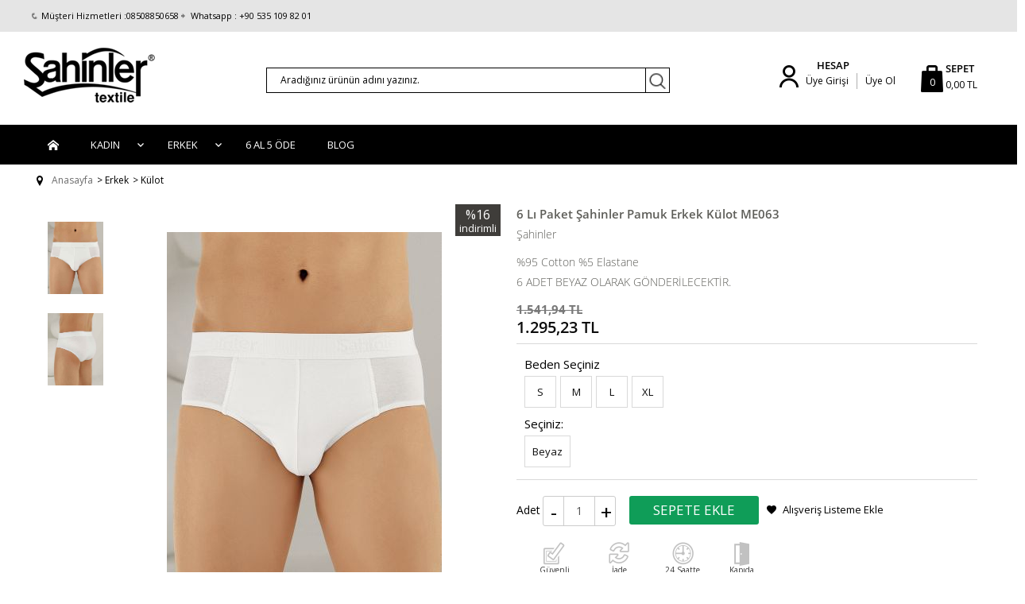

--- FILE ---
content_type: text/html; charset=UTF-8
request_url: https://www.sahinlershop.com/6li-paket-sahinler-pamuk-erkek-kulot-me063
body_size: 60178
content:
<!doctype html>
<html lang="tr-TR" >
<head>
<meta charset="utf-8">
<title>6 Lı Paket Şahinler Pamuk Erkek Külot ME063</title>
<meta name="description" content="Erkek Külot kategorisinde en uygun fiyat ve güvenli ödeme seçenekleri ile sahinlershop.com'da." />
<meta name="copyright" content="T-Soft E-Ticaret Sistemleri" />
<meta name="robots" content="index,follow" /><link rel="canonical" href="https://www.sahinlershop.com/6li-paket-sahinler-pamuk-erkek-kulot-me063" /><link rel="alternate" hreflang="ru" href="https://www.sahinlershop.com/sahinler-6-pack-boxer-set-me063" />
<link rel="alternate" hreflang="ar" href="https://www.sahinlershop.com/6xme063-sahinler" />
<link rel="alternate" hreflang="de" href="https://www.sahinlershop.com/sahinler-slip-6er-pack-me063" />
<link rel="alternate" hreflang="en" href="https://www.sahinlershop.com/sahinler-6-pack-men-brief-me063" />
<link rel="alternate" hreflang="x-default" href="https://www.sahinlershop.com/6li-paket-sahinler-pamuk-erkek-kulot-me063" />
<link rel="alternate" hreflang="tr" href="https://www.sahinlershop.com/6li-paket-sahinler-pamuk-erkek-kulot-me063" />
<meta property="og:image" content="https://www.sahinlershop.com/6li-paket-sahinler-pamuk-erkek-kulot-me063-kulot-sahinler-erkek-atlet-14596-46-O.jpg"/>
                <meta property="og:image:width" content="300" />
                <meta property="og:image:height" content="300" />
                <meta property="og:type" content="product" />
                <meta property="og:title" content="6 Lı Paket Şahinler Pamuk Erkek Külot ME063" />
                <meta property="og:description" content="Erkek Külot kategorisinde en uygun fiyat ve güvenli ödeme seçenekleri ile sahinlershop.com'da." />
                <meta property="product:availability" content="in stock" />
                <meta property="og:url" content="https://www.sahinlershop.com/6li-paket-sahinler-pamuk-erkek-kulot-me063" />
                <meta property="og:site_name" content="https://www.sahinlershop.com/" />
                <meta name="twitter:card" content="summary" />
                <meta name="twitter:title" content="6 Lı Paket Şahinler Pamuk Erkek Külot ME063" />
                <meta name="twitter:description" content="Erkek Külot kategorisinde en uygun fiyat ve güvenli ödeme seçenekleri ile sahinlershop.com'da." />
                <meta name="twitter:image" content="https://www.sahinlershop.com/6li-paket-sahinler-pamuk-erkek-kulot-me063-kulot-sahinler-erkek-atlet-14596-46-O.jpg" />
            <script type="text/javascript">
                try {
                    var PAGE_TYPE = 'product';
                    var MEMBER_INFO = {"ID":0,"CODE":"","FIRST_NAME":"","BIRTH_DATE":"","GENDER":"","LAST_NAME":"","MAIL":"","MAIL_HASH":"","PHONE":"","PHONE_HASH":"","PHONE_HASH_SHA":"","GROUP":0,"TRANSACTION_COUNT":0,"REPRESENTATIVE":"","KVKK":-1,"COUNTRY":"TR","E_COUNTRY":"TR"};
                    var IS_VENDOR = 0;
                    var MOBILE_ACTIVE = false;
                    var SEPET_MIKTAR = '0';
                    var SEPET_TOPLAM = '0,00';
                    var SESS_ID = 'f3303d24434076aa0edd56571661b094';
                    var LANGUAGE = 'tr';
                    var CURRENCY = 'TL'; 
                    var SEP_DEC = ',';    
                    var SEP_THO = '.';
                    var SERVICE_INFO = null;
                    var CART_CSRF_TOKEN = '4b470937acb68413349e30ed58eda6d34ba02ae6226f3acb59c80a5b25aaba46';
                    var CSRF_TOKEN = 'L+aGrxZj9Zw8Kw4DwE3mw7NLkeBHGXeZKAALnvyHsGk=';
                    var KVKK_REQUIRED = 1;
                }
                catch(err) { }
                
                const DYNAMIC_LOADING_SHOW_BUTTON = 0;

            </script>
            <!--cache-->
<link rel="preload" as="font" href="https://www.sahinlershop.com/theme/v4-sahinlershop/sub_theme/genel/firat/v4/font/font/tsoft.woff?91661963" type="font/woff" crossorigin="anonymous">
<link rel="stylesheet" property="stylesheet" type="text/css" href="/srv/compressed/load/css/css1769001479.css" />
<script type="text/javascript" src="/srv/compressed/load/js/js1769001479.js"></script>
<script src="/js/tsoftapps/v4/header.js?v=1769001479"></script>
<link rel="shortcut icon" href="//www.sahinlershop.com/Data/EditorFiles/favicon.png" />
<link rel="icon" type="image/gif" href="//www.sahinlershop.com/Data/EditorFiles/favicon.png" />
<link rel="search" href="/xml/opensearchdescription.php" type="application/opensearchdescription+xml" title="Şahinler Tekstil - Resmi Satış Sitesi | İç Çamaşırı, Pijama" />
<!-- if responsive lisans aktif ise -->
<meta name="viewport" content="width=device-width, initial-scale=1.0, maximum-scale=1.0, user-scalable=no">
<style type="text/css">
.image-wrapper {
padding-bottom: 110%
}
</style>
<meta name="google-site-verification" content="65WblhAm2-SwHQf_xcaN6LWkFPHFgvaZlEfhJytTsbc" />
<!-- Yandex.Metrika counter -->
<script type="text/javascript">
(function (d, w, c) {(w[c] = w[c] || []).push(function() {try {w.yaCounter35081120 = new Ya.Metrika({id:35081120,clickmap:true,trackLinks:true,accurateTrackBounce:true});} catch(e) { }});
var n = d.getElementsByTagName("script")[0],s = d.createElement("script"),f = function () { n.parentNode.insertBefore(s, n); };s.type = "text/javascript";s.async = true;s.src = "https://mc.yandex.ru/metrika/watch.js";if (w.opera == "[object Opera]") {d.addEventListener("DOMContentLoaded", f, false);} else { f(); }})(document, window, "yandex_metrika_callbacks");
</script>
<noscript>
<div><img alt="Yandex" src="https://mc.yandex.ru/watch/35081120" style="position:absolute; left:-9999px;" alt="" /></div></noscript>
<!-- /Yandex.Metrika counter -->
<link href='https://fonts.googleapis.com/css?family=Oswald|Open+Sans' rel='stylesheet' type='text/css'><meta name="google-site-verification" content="osvhO3S-2MJqQtD0-TGYx6rRGblwvsT4QN8nJZ_s7sw" /><meta name="facebook-domain-verification" content="ugcng3x1vtnjeh3gyjx0cegk59kcik" /><!--Google istatistik Kodu--><script>(function(i,s,o,g,r,a,m){i['GoogleAnalyticsObject']=r;i[r]=i[r]||function(){(i[r].q=i[r].q||[]).push(arguments)},i[r].l=1*new Date();a=s.createElement(o),m=s.getElementsByTagName(o)[0];a.async=1;a.src=g;m.parentNode.insertBefore(a,m)})(window,document,'script','//www.google-analytics.com/analytics.js','ga');ga('create', 'UA-60590646-2', 'auto');ga('send', 'pageview');</script><!--Google istatistik Kodu--><script>
if(typeof window.FB_EVENT_ID == 'undefined'){
window.FB_EVENT_ID = "fb_" + new Date().getTime();
}
</script><script>
if(typeof window.FB_EVENT_ID == 'undefined'){
window.FB_EVENT_ID = "fb_" + new Date().getTime();
}
</script><!-- T-Soft Apps - v5 Google GTAG - Tracking Code Start -->
<script>
var GOOGLE_APP_HEAD = {
GA4_TRACKING_ID: 'G-5HZEM7JZ14',
params: {
GA4_TRACKING_ID: 'G-5HZEM7JZ14',
GTAG_TRACKING_ID: 'UA-60590646-2',
},
run: () => {
for (const [key, value] of Object.entries(GOOGLE_APP_HEAD.params)) {
GOOGLE_APP_HEAD.params[key] = value === '{{' + key + '}}' || value === '' ? '' : value;
}
let script = document.createElement('script');
script.src = 'https://www.googletagmanager.com/gtag/js?id=' + (GOOGLE_APP_HEAD.params.GA4_TRACKING_ID || GOOGLE_APP_HEAD.params.GTAG_TRACKING_ID);
script.async = true;
document.head.appendChild(script);
}
}
GOOGLE_APP_HEAD.run();
function gtag() {
dataLayer.push(arguments);
}
</script>
<!-- T-Soft Apps - v5 Google GTAG - Tracking Code End -->
<script>
var RATE = {"USD_TO_TL":43.2839,"EUR_TO_TL":50.6901};
var DECIMAL_LENGTH = 2;
var showHeaderCart = true;
var showAdd2CartPopup = true;
var PAGE_LINK = { OFFER : '' , OFFER_CONFIRMATION : '', CART : 'sepet', ORDER : 'order' };
var PRODUCT_DATA = [] , CATEGORY_DATA = {} , BRAND_DATA = {};
var ENDPOINT_PREFIX = '';
</script>
</head>
<body>
<input type="hidden" id="cookie-law" value="0" />
<div id="mainWrapper" class="fl"><script type="text/javascript">
    $(document).ready(function () {
        var leftCol = true;
        var rightCol = true;
        var leftContent = $('#leftColumn').html().trim();
        var rightContent = $('#rightColumn').html().trim();
        var contentWrap = $('.contentWrapper');
        var content = $('#mainColumn');
        if (leftContent == '') {
            leftCol = false;
            $('#leftColumn').remove();
        }
        if (rightContent == '') {
            rightCol = false;
            $('#rightColumn').remove();
        }
        if (leftCol && rightCol) {
            contentWrap.attr('id', 'threeCol');
            content.addClass('col-8 col-md-6 col-sm-12');
        }
        else if (leftCol || rightCol) {
            contentWrap.attr('id', 'twoCol');
            content.addClass('col-10 col-md-9 col-sm-12');
        }
        else {
            contentWrap.attr('id', 'oneCol');
            content.addClass('col-12');
        }
    });
</script>
<div id="skeletonWrap" class="fl">
    <div id="skeleton" class="fl col-12">
        <header class="col col-12">
            <div id="header" class="row">
                <!--cache--><!-- Android app uyarı -->
<script type="text/javascript"> var isSafari = false;</script>
<!-- Android app uyarı -->
<div id="pageOverlay" class="col-12 animate"></div>
<div id="mobileMenu" class="box forMobile">
<div class="box col-12 p-top">
<div id="closeMobileMenu" class="col col-12 btn-upper">
<div class="row mb">Menüyü Kapat</div>
</div>
<div class="btn btn-big col-12 btn-light btn-upper fw600 passive">
<div class="row">Kategoriler</div>
</div>
<ul class="fl col-12 line-top">
<li class="fl col-12 line-bottom">
<a href="/" title="Anasayfa" class="col col-12">Anasayfa</a>
</li>
<li class="fl col-12 line-bottom">
<span class="col col-12 ease">Kadın</span>
<ul class="box col-12 p-top line-top">
<li class="fl col-12">
<a href="/kadin-sutyen-modelleri" title="Sütyen" class="col col-12">Sütyen</a>
</li>
<li class="fl col-12">
<a href="/sutyen-takimlari" title="Sütyen Takımları" class="col col-12">Sütyen Takımları</a>
</li>
<li class="fl col-12">
<a href="/hamile-giyim" title="Lohusa T-Shirt & Tayt" class="col col-12">Lohusa T-Shirt & Tayt</a>
</li>
<li class="fl col-12">
<a href="/kadin-atlet" title="Atlet & Body" class="col col-12">Atlet & Body</a>
</li>
<li class="fl col-12">
<a href="/hamile-sutyeni" title="Hamile Sütyeni" class="col col-12">Hamile Sütyeni</a>
</li>
<li class="fl col-12">
<a href="/kadin-gecelik" title="Gecelik" class="col col-12">Gecelik</a>
</li>
<li class="fl col-12">
<a href="/kadin-kulot-modelleri" title="Külot" class="col col-12">Külot</a>
</li>
<li class="fl col-12">
<a href="/kadin-fantezi-giyim" title="Fantezi Ürünleri" class="col col-12">Fantezi Ürünleri</a>
</li>
<li class="fl col-12">
<a href="/kadin-ic-camasiri" title="Atlet ve Külot Takım " class="col col-12">Atlet ve Külot Takım </a>
</li>
<li class="fl col-12">
<a href="/kadin-tayt-modelleri" title="Tayt" class="col col-12">Tayt</a>
</li>
<li class="fl col-12">
<a href="/ceyiz-urunleri" title="Çeyizlik Ürünler" class="col col-12">Çeyizlik Ürünler</a>
</li>
<li class="fl col-12">
<a href="/buyuk-beden-kadin-camasir" title="Büyük Beden" class="col col-12">Büyük Beden</a>
</li>
<li class="fl col-12">
<a href="/kiz-cocuk-atlet-modelleri" title="Çocuk Çamaşır" class="col col-12">Çocuk Çamaşır</a>
</li>
<li class="fl col-12">
<a href="/kadin-ic-giyim" class="col col-12">Tümünü Gör »</a>
</li>
</ul>
</li>
<li class="fl col-12 line-bottom">
<span class="col col-12 ease">Erkek</span>
<ul class="box col-12 p-top line-top">
<li class="fl col-12">
<a href="/erkek-atlet-modelleri" title="Atlet" class="col col-12">Atlet</a>
</li>
<li class="fl col-12">
<a href="/termal-iclik" title="Termal İçlik" class="col col-12">Termal İçlik</a>
</li>
<li class="fl col-12">
<a href="/erkek-kulot" title="Külot" class="col col-12">Külot</a>
</li>
<li class="fl col-12">
<a href="/erkek-cocuk-camasir" title="Çocuk Çamaşır" class="col col-12">Çocuk Çamaşır</a>
</li>
<li class="fl col-12">
<a href="/erkek-t-shirt-modelleri" title="T-Shirt" class="col col-12">T-Shirt</a>
</li>
<li class="fl col-12">
<a href="/erkek-boxer-modelleri" title="Boxer" class="col col-12">Boxer</a>
</li>
<li class="fl col-12">
<a href="/erkek-buyuk-beden" title="Büyük Beden" class="col col-12">Büyük Beden</a>
</li>
<li class="fl col-12">
<a href="/erkek-ic-giyim" class="col col-12">Tümünü Gör »</a>
</li>
</ul>
</li>
<li class="fl col-12 line-bottom">
<a href="/6al5ode" title="6 AL 5 ÖDE" class="col col-12">6 AL 5 ÖDE</a>
</li>
<li class="fl col-12 line-bottom">
<a href="/blog.xhtml" title="BLOG" class="col col-12">BLOG</a>
</li>
</ul>
<div class="box col-12 line-bottom">
<label for="curMobile" class="col col-12">
<div class="fl col-5">Para Birimi</div>
<div class="fl col-1">:</div>
<div class="col col-6 p-right">
<select id="curMobile" class="col col-12 currency p-top">
<option selected value="TL">TL</option>
<option value="USD">USD</option>
<option value="EUR">EUR</option>
</select>
</div>
</label>
</div>
<div class="box col-12 line-bottom">
<div id="basketMobile" class="col col-12">
<div class="fl col-5">
<a href="sepet" class="fl col-12 bgNone" id="mobileBasketBtn">
<span class="bgNone">Sepet (</span>
<span class="bgNone cart-soft-count">0</span>
<span>)</span>
</a>
</div>
<div class="fl col-1">
<a href="sepet" class="fl col-12 bgNone">:</a>
</div>
<div class="col col-6 p-right">
<a href="sepet" class="col col-12 bgNone">
<label class="bgNone cart-soft-price">0,00</label> TL
</a>
</div>
</div>
</div>
<div class="box col-12 line-bottom">
<a id="loginMobile" href="/uye-girisi-sayfasi" class="col col-12">Üye Girişi</a>
</div>
<div class="box col-12">
<a id="regisMobile" href="/index.php?B=YeniUye" class="col col-12">Üye Ol</a>
</div>
</div>
</div>
</div>
</div>
<span id="backToTop"></span>
<div class="">
<div class="col col-12 forDesktop bgHeader">
<div class="inner" id="headerTop">
<div class="fl menu forDesktop" id="topMenu">
<span class="tel"> Müşteri Hizmetleri :08508850658 </span>
<span class="wp"> Whatsapp : +90 535 109 82 01 </span>
</div>
<!-- <select class="fr currency" id="desktopCurrency">
<option selected value="TL">TL</option>
<option value="USD">USD</option>
<option value="EUR">EUR</option>
</select>
-->
</div>
</div>
<div id="headerMain" class="inner">
<div class="row">
<span id="hmLinks" class="col col-4 fr">
<a href="/sepet" class="col fr basketLink" id="cart-soft-count">
<span class="cart-soft-count "></span>
<span class="fl dn-xs btn-upper fw600 forDesktop">Sepet</span></br><strong class="cart-soft-price forDesktop"></strong> <strong class="forDesktop">TL</strong>
</a>
<span class="fr fw600 btn-upper col-4 hesap forDesktop ">Hesap</span>
<span class="fr" id="memberMenuWrap">
<a data-width="500" data-url="/srv/service/customer/login-form" href="#" class="fl authorLink popupWin" id="desktopMemberBtn">Üye Girişi</a>
<a href="/index.php?B=YeniUye" class="fl authorLink dn-xs" id="desktopRegisterBtn">Üye Ol</a>
</span>
</span>
<div class="box col-sm-3 forMobile">
<span class="fl" id="menuBtn"></span>
</div>
<div id="logo" class="fl col-2 col-sm-5 a-center">
<a href="/">
<p><img src="https://sahinlershop.com/Data/EditorFiles/logo.png" title="Sahinler" width="165" height="69" /></p>
</a>
</div>
<div id="search" class="col col-5 col-ml-1 col-sm-12">
<form id="FormAra" name="FormAra" action="/arama" method="get" class="row">
<input id="live-search" autocomplete="OFF" class="arakelime withPlace" name="q" type="text" placeholder="Aradığınız ürünün adını yazınız." http-equiv="Content-Type" content="text/html; charset=UTF-8" />
<span id="searchRight" class="col fr p-right p-left">
<input type="submit" class="aramaBtn fr" value=" " id="searchBtn" />
</span>
<script type="text/javascript" src="/theme/standart/js/blok-v4/live-search.js"></script>
<div id="live-search-box"></div>
</form>
</div>
</div>
</div>
<div class="fl col-12">
<div class="row">
<div class="fr forDesktop">
<ul class="col menu box-border btn-radius" id="alterMenu">
</ul>
</div>
</div>
<div class="box col-12 p-top">
<div id="mobileSearch" class="row mt"></div>
</div>
<div class="row mb">
<div class="col col-12 btn-radius dn-xs" id="mainMenu">
<ul class="inner menu forDesktop">
<li id="homeLink">
<a href="/"></a>
</li>
<li class="ease parentLink">
<a href="/kadin-ic-giyim" title="Kadın">Kadın</a>
<div class="box whiteBg box-border subMenu">
<div class="box col-12 dynamicMenu">
<div class="fl col-9 catB fw600 btn-upper">Kategoriler</div>
<ul class="fl col-9">
<li class="fl col-4">
<!-- <div class="box col-3 catImgWrapper">
<img src="/Data/Kategori/42.jpg" alt="Sütyen"/>
</div>-->
<div class="col col-9 p-left link-wrap">
<a href="/kadin-sutyen-modelleri" title="Sütyen" class="fl col-12 fw600">Sütyen</a>
</div>
</li>
<li class="fl col-4">
<!-- <div class="box col-3 catImgWrapper">
<img src="/Data/Kategori/80.jpg" alt="Sütyen Takımları"/>
</div>-->
<div class="col col-9 p-left link-wrap">
<a href="/sutyen-takimlari" title="Sütyen Takımları" class="fl col-12 fw600">Sütyen Takımları</a>
</div>
</li>
<li class="fl col-4">
<!-- <div class="box col-3 catImgWrapper">
<img src="/Data/Kategori/88.jpg" alt="Lohusa T-Shirt & Tayt"/>
</div>-->
<div class="col col-9 p-left link-wrap">
<a href="/hamile-giyim" title="Lohusa T-Shirt & Tayt" class="fl col-12 fw600">Lohusa T-Shirt & Tayt</a>
</div>
</li>
<li class="fl col-4">
<!-- <div class="box col-3 catImgWrapper">
<img src="/Data/Kategori/29.jpg" alt="Atlet & Body"/>
</div>-->
<div class="col col-9 p-left link-wrap">
<a href="/kadin-atlet" title="Atlet & Body" class="fl col-12 fw600">Atlet & Body</a>
</div>
</li>
<li class="fl col-4">
<!-- <div class="box col-3 catImgWrapper">
<img src="/Data/Kategori/99.jpg" alt="Hamile Sütyeni"/>
</div>-->
<div class="col col-9 p-left link-wrap">
<a href="/hamile-sutyeni" title="Hamile Sütyeni" class="fl col-12 fw600">Hamile Sütyeni</a>
</div>
</li>
<li class="fl col-4">
<!-- <div class="box col-3 catImgWrapper">
<img src="/Data/Kategori/28.jpg" alt="Gecelik"/>
</div>-->
<div class="col col-9 p-left link-wrap">
<a href="/kadin-gecelik" title="Gecelik" class="fl col-12 fw600">Gecelik</a>
</div>
</li>
<li class="fl col-4">
<!-- <div class="box col-3 catImgWrapper">
<img src="/Data/Kategori/30.jpg" alt="Külot"/>
</div>-->
<div class="col col-9 p-left link-wrap">
<a href="/kadin-kulot-modelleri" title="Külot" class="fl col-12 fw600">Külot</a>
</div>
</li>
<li class="fl col-4">
<!-- <div class="box col-3 catImgWrapper">
<img src="/Data/Kategori/20.jpg" alt="Fantezi Ürünleri"/>
</div>-->
<div class="col col-9 p-left link-wrap">
<a href="/kadin-fantezi-giyim" title="Fantezi Ürünleri" class="fl col-12 fw600">Fantezi Ürünleri</a>
</div>
</li>
<li class="fl col-4">
<!-- <div class="box col-3 catImgWrapper">
<img src="/Data/Kategori/18.jpg" alt="Atlet ve Külot Takım "/>
</div>-->
<div class="col col-9 p-left link-wrap">
<a href="/kadin-ic-camasiri" title="Atlet ve Külot Takım " class="fl col-12 fw600">Atlet ve Külot Takım </a>
</div>
</li>
<li class="fl col-4">
<!-- <div class="box col-3 catImgWrapper">
<img src="/Data/Kategori/41.jpg" alt="Tayt"/>
</div>-->
<div class="col col-9 p-left link-wrap">
<a href="/kadin-tayt-modelleri" title="Tayt" class="fl col-12 fw600">Tayt</a>
</div>
</li>
<li class="fl col-4">
<!-- <div class="box col-3 catImgWrapper">
<img src="/Data/Kategori/86.jpg" alt="Çeyizlik Ürünler"/>
</div>-->
<div class="col col-9 p-left link-wrap">
<a href="/ceyiz-urunleri" title="Çeyizlik Ürünler" class="fl col-12 fw600">Çeyizlik Ürünler</a>
</div>
</li>
<li class="fl col-4">
<!-- <div class="box col-3 catImgWrapper">
<img src="/Data/Kategori/90.jpg" alt="Büyük Beden"/>
</div>-->
<div class="col col-9 p-left link-wrap">
<a href="/buyuk-beden-kadin-camasir" title="Büyük Beden" class="fl col-12 fw600">Büyük Beden</a>
</div>
</li>
<li class="fl col-4">
<!-- <div class="box col-3 catImgWrapper">
<img src="/Data/Kategori/62.jpg" alt="Çocuk Çamaşır"/>
</div>-->
<div class="col col-9 p-left link-wrap">
<a href="/kiz-cocuk-atlet-modelleri" title="Çocuk Çamaşır" class="fl col-12 fw600">Çocuk Çamaşır</a>
</div>
</li>
</ul>
<div class=" fr col-3"> <img src="/Data/Kategori/8.jpg" alt="Kadın"/></div>
</div>
</div>
</li>
<li class="ease parentLink">
<a href="/erkek-ic-giyim" title="Erkek">Erkek</a>
<div class="box whiteBg box-border subMenu">
<div class="box col-12 dynamicMenu">
<div class="fl col-9 catB fw600 btn-upper">Kategoriler</div>
<ul class="fl col-9">
<li class="fl col-4">
<!-- <div class="box col-3 catImgWrapper">
<img src="/Data/Kategori/33.jpg" alt="Atlet"/>
</div>-->
<div class="col col-9 p-left link-wrap">
<a href="/erkek-atlet-modelleri" title="Atlet" class="fl col-12 fw600">Atlet</a>
</div>
</li>
<li class="fl col-4">
<!-- <div class="box col-3 catImgWrapper">
<img src="/Data/Kategori/25.jpg" alt="Termal İçlik"/>
</div>-->
<div class="col col-9 p-left link-wrap">
<a href="/termal-iclik" title="Termal İçlik" class="fl col-12 fw600">Termal İçlik</a>
</div>
</li>
<li class="fl col-4">
<!-- <div class="box col-3 catImgWrapper">
<img src="/Data/Kategori/32.jpg" alt="Külot"/>
</div>-->
<div class="col col-9 p-left link-wrap">
<a href="/erkek-kulot" title="Külot" class="fl col-12 fw600">Külot</a>
</div>
</li>
<li class="fl col-4">
<!-- <div class="box col-3 catImgWrapper">
<img src="/Data/Kategori/59.jpg" alt="Çocuk Çamaşır"/>
</div>-->
<div class="col col-9 p-left link-wrap">
<a href="/erkek-cocuk-camasir" title="Çocuk Çamaşır" class="fl col-12 fw600">Çocuk Çamaşır</a>
</div>
</li>
<li class="fl col-4">
<!-- <div class="box col-3 catImgWrapper">
<img src="/Data/Kategori/34.jpg" alt="T-Shirt"/>
</div>-->
<div class="col col-9 p-left link-wrap">
<a href="/erkek-t-shirt-modelleri" title="T-Shirt" class="fl col-12 fw600">T-Shirt</a>
</div>
</li>
<li class="fl col-4">
<!-- <div class="box col-3 catImgWrapper">
<img src="/Data/Kategori/35.jpg" alt="Boxer"/>
</div>-->
<div class="col col-9 p-left link-wrap">
<a href="/erkek-boxer-modelleri" title="Boxer" class="fl col-12 fw600">Boxer</a>
</div>
</li>
<li class="fl col-4">
<!-- <div class="box col-3 catImgWrapper">
<img src="/Data/Kategori/92.jpg" alt="Büyük Beden"/>
</div>-->
<div class="col col-9 p-left link-wrap">
<a href="/erkek-buyuk-beden" title="Büyük Beden" class="fl col-12 fw600">Büyük Beden</a>
</div>
</li>
</ul>
<div class=" fr col-3"> <img src="/Data/Kategori/9.jpg" alt="Erkek"/></div>
</div>
</div>
</li>
<li class="ease">
<a href="/6al5ode" title="6 AL 5 ÖDE">6 AL 5 ÖDE</a>
</li>
<li class="ease">
<a href="/blog.xhtml" title="BLOG">BLOG</a>
</li>
</ul>
<ul class="inner menu forMobile" id="slideMenu">
<li class="ease">
<a href="/kadin-ic-giyim" title="Kadın">Kadın</a>
</li>
<li class="ease">
<a href="/erkek-ic-giyim" title="Erkek">Erkek</a>
</li>
<li class="ease">
<a href="/6al5ode" title="6 AL 5 ÖDE">6 AL 5 ÖDE</a>
</li>
<li class="ease">
<a href="/blog.xhtml" title="BLOG">BLOG</a>
</li>
</ul>
</div>
</div>
</div>
</div>
<script type="text/javascript" src="/theme/standart/js/blok-v4/personalization.js"></script>
<script type="text/javascript">
function popupCallback() {
}
function placeCaller(id) {
var wrapID = id || '';
if(wrapID != ''){
$('#' + wrapID).find('.withPlace').removeClass('withPlace');
flexPlace();
}
}
$(document).ready(function () {
if (/Android|webOS|iPhone|iPad|iPod|BlackBerry/i.test(navigator.userAgent)) {
if ($(window).width() < 768) {
$('#search').appendTo('#mobileSearch');
}
if (/webOS|iPhone|iPad|iPod/i.test(navigator.userAgent)){
$('option[disabled]').remove();
}
$('.parentLink > a, .parent > a').click(function (e) {
e.preventDefault();
$(this).next('ul').slideToggle();
});
var currentPage = location.pathname;
$('#slideMenu a[href="' + currentPage + '"]').parent().addClass('current');
}
else{
if(navigator.appVersion.indexOf('Trident') > -1 && navigator.appVersion.indexOf('Edge') == -1){
$('.withPlace').removeClass('withPlace');
}
}
flexPlace();
if (/^.*?[\?\&]q=/ig.test(window.location.href)) {
var sWord = window.location.href.replace(/^.*?[\?\&]q=/ig, '');
sWord = sWord.replace(/\&.*?$/ig, '').replace(/\+/ig, ' ');
$('#live-search').val(decodeURIComponent(sWord));
}
var mobileAppCookie = getaCookie('MobileNotifyClose');
if (mobileAppCookie == null && !isSafari) {
$('.MobileAppNotify').fadeIn();
}
$('.MobileNotifyClose').click(function () {
setaCookie('MobileNotifyClose', 'Closed', 3);
$('.MobileAppNotify').fadeOut();
});
$.getJSON('/srv/service/category/get', function (result) {
var catList = $('#raventi_select');
var url1 = window.location.href;
$.each(result, function () {
var re = new RegExp('category=' + this.ID + '(\&|$)', 'g');
var selected = re.test(url1) ? 'selected' : '';
catList.append('<option value="' + this.ID + '" ' + selected + '>' + this.TITLE + '</option>');
});
});
});
function setaCookie(cname, cvalue, exdays) {
var d = new Date();
d.setTime(d.getTime() + (exdays * 24 * 60 * 60 * 1000));
var expires = "expires=" + d.toUTCString();
document.cookie = cname + "=" + cvalue + "; " + expires;
}
function getaCookie(name) {
var dc = document.cookie;
var prefix = name + "=";
var begin = dc.indexOf("; " + prefix);
if (begin == -1) {
begin = dc.indexOf(prefix);
if (begin != 0)
return null;
} else {
begin += 2;
var end = document.cookie.indexOf(";", begin);
if (end == -1) {
end = dc.length;
}
}
return unescape(dc.substring(begin + prefix.length, end));
}
</script>

            </div>
        </header>
        <div class="contentWrapper col col-12">
            <div id="content" class="row">
                <div class="inner">
                    <aside class="col col-2 col-md-3 col-sm-12 p-left" id="leftColumn">
                        
                    </aside>
                    <div id="mainColumn" class="fl">
                        <div class="col col-12">
<div id="navigasyon" class="row mb">
<div class="fl navIcon dn-xs"></div>
<div class="Yol">
<ul class="breadcrumb">
<li itemscope itemtype="http://data-vocabulary.org/Breadcrumb">
<a href="https://www.sahinlershop.com/" title="Anasayfa" class="navHome" itemprop="url">
<span itemprop="title">Anasayfa</span>
</a>
</li>
<li itemscope itemtype="http://data-vocabulary.org/Breadcrumb">
<a href="https://www.sahinlershop.com/erkek-ic-giyim" title="Erkek" itemprop="url">
<span itemprop="title"><span class="forDesktop">></span> Erkek</span>
</a>
</li>
<li itemscope itemtype="http://data-vocabulary.org/Breadcrumb">
<a href="https://www.sahinlershop.com/" title="Külot" itemprop="url">
<span itemprop="title"><span class="forDesktop">></span> Külot</span>
</a>
</li>
</ul>
</div>
</div>
</div><script type="text/javascript">setCookie("last_products", "4610", 10)</script><div class="col col-12" >
<div id="productDetail" class="row mb" >
<div class="fl col-12" id="pageContent">
<!-- #pageContent = Sayfa içinde belirli bir div i popup olarak açmak istediğimizde bu div içerisinden yükleniyor. Hızlı görünüm için gerekli. -->
<div class="box col-12 whiteBg ">
<div class="row">
<div class="col col-6 col-sm-12" id="productLeft">
<div class="col col-10 col-sm-12 fr ">
<div class="productDiscountDetay a-center">%16<span>indirimli</span>
</div>
<div class="row mb loaderWrapper easyzoom">
<a href="https://www.sahinlershop.com/6li-paket-sahinler-pamuk-erkek-kulot-me063-kulot-sahinler-erkek-atlet-14596-46-B.jpg" class="hideThis">
<img src="https://www.sahinlershop.com/6li-paket-sahinler-pamuk-erkek-kulot-me063-kulot-sahinler-erkek-atlet-14596-46-O.jpg" alt="6 Lı Paket Şahinler Pamuk Erkek Külot ME063" />
</a>
<ul id="productImage" class="fl col-12">
<li class="col-12 fl">
<div class="col col-12 p-left">
<div class="col col-12">
<div class="row">
<a href="https://www.sahinlershop.com/6li-paket-sahinler-pamuk-erkek-kulot-me063-kulot-sahinler-erkek-atlet-14596-46-O.jpg" rel="productImage" data-index="0" class="image-wrapper fl imgFeature">
<span class="imgInner">
<img src="https://www.sahinlershop.com/6li-paket-sahinler-pamuk-erkek-kulot-me063-kulot-sahinler-erkek-atlet-14596-46-O.jpg" data-zoom-image="https://www.sahinlershop.com/6li-paket-sahinler-pamuk-erkek-kulot-me063-kulot-sahinler-erkek-atlet-14596-46-B.jpg" id="zoomImage0" alt="6 Lı Paket Şahinler Pamuk Erkek Külot ME063" itemprop="image" />
</span>
</a>
</div>
</div>
</div>
</li>
<li class="col-12 fl">
<div class="col col-12 p-left">
<div class="col col-12">
<div class="row">
<a href="https://www.sahinlershop.com/6li-paket-sahinler-pamuk-erkek-kulot-me063-kulot-sahinler-erkek-atlet-14595-46-O.jpg" rel="productImage" data-index="1" class="image-wrapper fl imgFeature">
<span class="imgInner">
<img src="https://www.sahinlershop.com/6li-paket-sahinler-pamuk-erkek-kulot-me063-kulot-sahinler-erkek-atlet-14595-46-O.jpg" data-zoom-image="https://www.sahinlershop.com/6li-paket-sahinler-pamuk-erkek-kulot-me063-kulot-sahinler-erkek-atlet-14595-46-B.jpg" id="zoomImage1" alt="6 Lı Paket Şahinler Pamuk Erkek Külot ME063" itemprop="image" />
</span>
</a>
</div>
</div>
</div>
</li>
</ul>
</div>
</div>
<div class="box col-2 forDesktop">
<div class="row verticalThumbsWrap ">
<div>
<ul id="productThumbs" class="notClear ">
<li class="fl col-12 col-sm-3 col-xs-2" data-type="0">
<div class="box col-12 p-left">
<div class="col col-12 ease">
<div class="row">
<a data-href="https://www.sahinlershop.com/6li-paket-sahinler-pamuk-erkek-kulot-me063-kulot-sahinler-erkek-atlet-14596-46-K.jpg" class="image-wrapper fl" data-standard="https://www.sahinlershop.com/6li-paket-sahinler-pamuk-erkek-kulot-me063-kulot-sahinler-erkek-atlet-14596-46-K.jpg">
<span class="imgInner">
<img src="https://www.sahinlershop.com/6li-paket-sahinler-pamuk-erkek-kulot-me063-kulot-sahinler-erkek-atlet-14596-46-K.jpg" alt="6 Lı Paket Şahinler Pamuk Erkek Külot ME063 - Thumbnail" />
</span>
</a>
</div>
</div>
</div>
</li>
<li class="fl col-12 col-sm-3 col-xs-2" data-type="0">
<div class="box col-12 p-left">
<div class="col col-12 ease">
<div class="row">
<a data-href="https://www.sahinlershop.com/6li-paket-sahinler-pamuk-erkek-kulot-me063-kulot-sahinler-erkek-atlet-14595-46-K.jpg" class="image-wrapper fl" data-standard="https://www.sahinlershop.com/6li-paket-sahinler-pamuk-erkek-kulot-me063-kulot-sahinler-erkek-atlet-14595-46-K.jpg">
<span class="imgInner">
<img src="https://www.sahinlershop.com/6li-paket-sahinler-pamuk-erkek-kulot-me063-kulot-sahinler-erkek-atlet-14595-46-K.jpg" alt="6 Lı Paket Şahinler Pamuk Erkek Külot ME063 - Thumbnail" />
</span>
</a>
</div>
</div>
</div>
</li>
</ul>
</div>
</div>
</div>
</div>
<div class="col col-6 col-sm-12 p-top loaderWrapper" id="productRight">
<div class="col col-12" id="productInfo">
<div class="row">
<h1 class="fl col-12 m-top m-bottom" id="productName" >6 Lı Paket Şahinler Pamuk Erkek Külot ME063</h1>
<div class="co p-left col-12">
<span href="/sahinler-6li-set" title="Marka: Şahinler" class="fl col-3 col-sm-12" id="productBrandText" itemprop="brand">Şahinler</span>
<!-- <span class="supplier_product_code " itemprop="mpn"> Ürün Kodu : 6-SET-ME063-BY</span>-->
</div>
<span class="des col col-12 p-left"> %95 Cotton %5 Elastane<br />6 ADET BEYAZ OLARAK GÖNDERİLECEKTİR.</span>
</div>
</div>
<div class="box col-12 p-top line-bottom" id="productMobileInfo">
<div class="row">
<div class="col col-9 col-xs-12 p-left" itemprop="offers" itemscope itemtype="http://schema.org/Offer" id="productMobilePrices">
<meta itemprop="priceCurrency" content="TRY" />
<meta itemprop="price" content="1295.229936" />
<meta itemprop="availability" content="https://schema.org/InStock" />
<meta itemprop="itemCondition" content="new" />
<div class="fl col-12 mainPrices">
<div class="row priceLine">
<div class="col currencyPrice discountedPrice" data-old="732">
<span class="product-price-not-discounted">1.541,94</span> TL
</div>
</div>
<div class="row priceLine discountLine">
<div class="col discountPrice">
<span class="product-price">1.295,23 </span>TL
</div>
</div>
</div>
<!-- <div class="row priceLine">
<div class="col transferPrice">Havale ile : <span class="warning">
<span class="fr">TL</span>
<span class="fr"> </span>
<span class="money-order-price">1.230,47</span>
</span>
</div>
</div>
-->
<!-- -->
<!---->
</div>
<!-- <div class="col col-3 fr p-right dn-xs" id="productBrand">
<div class="fl col-12">
<span itemprop="brand" content="Şahinler"></span>
<div class="fr col-12 productBrandImg" itemscope="itemscope" itemtype="http://schema.org/Brand">
<span itemprop="name" content="Şahinler"></span>
</div>
</div>
</div>-->
</div>
</div>
<input type="hidden" name="subPro4610" id="subPro4610" value="0" />
<div class="variantOverlay" data-id="4610"></div>
<div class="box col-12 line-bottom variantWrapper tooltipWrapper">
<textarea id="json4610" class="hideThis">{"vat":10,"m_o_p":-5,"variant_ids":{"1_228":"18198","2_228":"18197","3_228":"18192","4_228":"18194"},"variant_prices":{"1_228":"1177.48176","2_228":"1177.48176","3_228":"1177.48176","4_228":"1177.48176"},"variant_price_raws":{"1_228":1177.48176,"2_228":1177.48176,"3_228":1177.48176,"4_228":1177.48176},"buying_prices":{"1_228":"0","2_228":"0","3_228":"0","4_228":"0"},"not_discounted_prices":{"1_228":1401.764,"2_228":1401.764,"3_228":1401.764,"4_228":1401.764},"variant_supplier_codes":{"1_228":"6-SET-ME063-BY-S","2_228":"6-SET-ME063-BY-M","3_228":"6-SET-ME063-BY-L","4_228":"6-SET-ME063-BY-XL"},"active_ids":{"one_1":["228"],"two_228":["1","2","3","4"],"one_2":["228"],"one_3":["228"],"one_4":["228"]},"variant_informations":{"1_228":{"additional_information":""},"2_228":{"additional_information":""},"3_228":{"additional_information":""},"4_228":{"additional_information":""}},"variant_stocks":{"1_228":"23","2_228":"46","3_228":"29","4_228":"12"}}</textarea>
<div class="row variantLine">
<div class="col col-12 variantType">Beden Seçiniz </div>
<div class="col col-md-12 variantBox subOne" data-order="2">
<div class="fl col-12 ease variantList active">
<a data-id="1" data-group-id="2" data-target="4610" class="col box-border">
<p>S</p>
</a>
<a data-id="2" data-group-id="2" data-target="4610" class="col box-border">
<p>M</p>
</a>
<a data-id="3" data-group-id="2" data-target="4610" class="col box-border">
<p>L</p>
</a>
<a data-id="4" data-group-id="2" data-target="4610" class="col box-border">
<p>XL</p>
</a>
</div>
<!--<div class="fl col-12 forMobile variantMoreBtn"></div>-->
</div>
</div>
<div class="row variantLine">
<div class="col variantType">
Seçiniz: </div>
<div class="col col-md-12 variantBox subTwo" data-order="2">
<div class="fl col-12 ease variantList active">
<a data-id="228" data-group-id="2" data-target="4610" class="col box-border">
<p>Beyaz</p>
</a>
</div>
<!--<div class="fl col-12 forMobile variantMoreBtn"></div>-->
</div>
<!-- <div class="fr bedenTablo">
<a href="#" class=" table beden ">Beden Ölçümü Nasıl Öğrenebilirim?</a>
</div>-->
</div>
</div>
<div class="box col-12">
<div class="row tooltipWrapper">
<input type="hidden" id="IS_STOCK_NOTIFICATION_SUBPRODUCT" value="0"/>
<div class="fl col-12 inStock">
<div class="box col-md-12 p-top p-left qtyBox">
<div class="fl col-12">
<div class="col col-3 p-left productType">Adet</div>
<div class="fl col-sm-12 btn-radius qtyBtns" data-increment="1">
<a title="-" data-id="4610" class="col-4"><p>-</p></a>
<input type="text" id="Adet4610" name="Adet4610" value="1" class="col-4 detayAdet4610" />
<a title="+" data-id="4610" class="col-4"><p>+</p></a>
</div>
</div>
</div>
<div class="fl col-sm-12 forMobile">
<div class="box col-md-6 col-sm-12 p-top p-left buyBtn">
<a onclick="Add2Cart(4610, $('#subPro4610').val(), $('.detayAdet4610').val());" class="btn btn-upper col-12 btn-medium btn-radius" id="addCartBtn">
+ Sepete Ekle
</a>
</div>
<div class="box col-md-6 col-sm-12 p-top p-left buyBtn">
<a href="https://api.whatsapp.com/send?phone=+905351098201&text=Merhaba Şahinler!" class="btn btn-upper col-12 btn-medium btn-radius" id="whatsappBtn">
WHATSAPP İLE SİPARİŞ
</a>
</div>
<div class="box col-md-6 col-sm-12 p-top p-left buyBtn">
<a data-width="500" data-url="/srv/service/content/get/1004/beni-ara/4610-0" id="callMeTab" class="btn btn-upper col-12 btn-medium btn-radius popupWin">
TELEFON İLE SİPARİŞ
</a>
</div>
</div>
<div class="fl col-md-12" id="mobileBuyBtn">
<div class="box col-md-6 col-sm-12 p-top p-left buyBtn">
<a onclick="Add2Cart(4610, $('#subPro4610').val(), $('.detayAdet4610').val());" class="btn btn-upper col-12 btn-medium btn-radius" id="addCartBtn">
Sepete Ekle
</a>
</div>
</div>
<div class="col col-4 col-sm-12 p-left fl ">
<div class="row">
<!-- <a class="box col-sm-12 productFunction popupHide adviceLink TavsiyeEt" id="adviceBtn">Tavsiye Et</a>
-->
<!-- <a onclick="commentAct();" class="box col-sm-12 productFunction popupHide commentLink" id="commentBtn">Yorum Ekle</a>-->
<!-- <a data-width="500" data-url="/srv/service/customer/login-form" class="popupWin box col-sm-12 productFunction popupHide priceAlertLink" id="priceAlertLink">Fiyat Alarmı</a>-->
<a data-width="500" data-url="/srv/service/customer/login-form" class="popupWin box col-sm-12 productFunction popupHide shopListLink" id="shopListLink">Alışveriş Listeme Ekle</a>
</div>
</div>
</div>
<div class="box col-12 p-left">
<div class="box col-2 col-sm-6 icon1">
Güvenli Alışveriş </div>
<div class="box col-1 col-sm-6 icon2">
İade Garantisi </div>
<div class="box col-1 col-sm-6 icon3">
24 Saatte Kargo </div>
<div class="box col-1 col-sm-6 icon4">
Kapıda Ödeme </div>
</div>
<div class="col col-12 box-border">
<div class="row">
<div class="box">Planlanan Teslimat</div>
<div class="box">:</div>
<div class="box">30.01.2026 - 08.02.2026</div>
</div>
</div>
</div>
</div>
<div class="box col-12">
<div class="row">
<div class="box p-top p-left productSymbol" title="Kampanyalı Ürün">
<img src="https://sahinlershop.com/Data/EditorFiles/v4-sahinlershop/campaign/6adet.png" width="76" height="64" />
</div>
<div class="box p-top p-left productSymbol" title="Aynı Gün Kargo">
</div>
<div class="box p-top p-left productSymbol" title="Yerli Üretim">
<img src="https://www.sahinlershop.com/Data/EditorFiles/yerliuretim.jpg" alt="" width="76" height="33" />
</div>
</div>
</div>
<!-- <div class="box col-12">
<div class="row">
<div class="box col-12">
<div class="row">
<div class="col p-left shareTitle">Paylaş:</div>
<div class="fl shareBtns">
<div class="col p-left">
<a id="fbShareBtn" target="_blank"></a>
</div>
<div class="col p-left">
<script src="http://platform.twitter.com/widgets.js?1769001479" type="text/javascript"></script>
<a href="http://twitter.com/share" data-url="http://dev.twitter.com/pages/tweet_button" data-via="twitterapi" data-text="Checking out this page about Tweet Buttons" data-related="anywhere:The Javascript API" data-count="vertical" id="twBtn" target="_blank"></a>
</div>
<div class="col p-left">
<a id="gpBtn" target="_blank"></a>
</div>
<div class="col p-left">
<script type="text/javascript" async defer src="//assets.pinterest.com/js/pinit.js" data-pin-custom="true"></script>
<a href="https://www.pinterest.com/pin/create/button/" rel="nofollow" id="pinBtn" target="_blank"></a>
</div>
</div>
</div>
</div>
</div>
</div>-->
<div class="fl col-12 forDesktop">
</div>
<div class="fl col-12 angularTemplate" id="cmpList" data-url="/srv/campaign-v2/campaign/get-list-by-type/product/4610">
<div class="box col-12" ng-if="CAMPAIGN_LIST.length > 0">
<div class="row">
<div class="box col-12">
<div class="row lrg fw300">Kampanya</div>
</div>
<div class="col col-12 p-right">
<div class="row">
<div class="box col-6 col-sm-12 p-bottom p-left" ng-repeat="CMP IN CAMPAIGN_LIST">
<div class="box col-12 lightBg">
<p class="mid fw600">{{CMP.TITLE}}</p>
<p class="p-bottom">{{CMP.DESCRIPTION}}</p>
</div>
</div>
</div>
</div>
</div>
</div>
</div>
</div>
</div>
</div>
</div>
</div>
<div class="row">
<div class="col col-12">
<div id="urun-tab" class="row mb">
<div class="col col-12">
<div class="row mb" id="mobileTabBtn">
<ul class="fl col-12" id="tabBtn">
<li class="col p-left loaded">
<span class="btn ">Ürün Özellikleri</span>
</li>
<li class="col p-left" data-href="/srv/service/product-detail/payment-options/4610/0" id="paymentTab">
<span class="btn">Ödeme Seçenekleri</span>
</li>
<li class="col p-left" data-href="/srv/service/content/get/1004/comment/4610" id="commentTab">
<span class="btn">Yorumlar (0)
<span class="fr stars dn-xs">
<span class="fl stars-inner" style="width:0%;"></span>
</span>
</span>
</li>
<!-- <li class="col p-left" data-href="/srv/service/content/get/1004/recommend/4610" id="adviceTab">
<span class="btn btn-light btn-upper fw600">Tavsiye Et</span>
</li>
-->
<li class="col p-left" data-href="/srv/service/product-detail/images/4610" id="galleryTab">
<span class="btn">Resimler</span>
</li>
<li class="col p-left" data-href="/srv/service/product-detail/related-products/4610" id="productTab">
<span class="btn btn-light btn-upper fw600">Kampanya</span>
</li>
<li class="col p-left" >
<span class="btn ">
Teslimat Koşulları </span>
</li>
<li class="col p-left" >
<span class="btn ">
İade ve Değişim </span>
</li>
</ul>
</div>
<div class="row whiteBg box-border">
<div class="box col-12">
<ul id="tabPanel" class="box col-12">
<li class="fl ozellik">
<div class="row">
<div class="col col-12" id="productDetailTab" itemprop="description">
<div class="row mb">
</div>
</div>
<div class="col col-12">
<div class="col col-12 box-border b-bottom">
<!-- <div class="row line-bottom">
<div class="box col-4 fw700">Ağırlık(Kg)</div>
<div class="box col-1 line-right fw700">:</div>
<div class="box col-7">1000</div>
</div>-->
</div>
<div class="box col-12 line-bottom p-bottom">
<div class="row box-border b-bottom">
<div class="box col-12 fw700">Ürün Özellikleri</div>
</div>
<div class="row box-border b-bottom">
<div class="box col-4 fw700">Cinsiyet</div>
<div class="box col-1 line-right fw700">:</div>
<div class="box col-7">Erkek</div>
</div>
</div>
</div>
</div>
</li>
<li class="fl loaderWrapper"></li>
<!-- <li class="fl loaderWrapper"></li>-->
<li class="fl loaderWrapper"></li>
<li class="fl loaderWrapper"></li>
<li class="fl loaderWrapper"></li>
<li class="fl loaderWrapper"><span class="IcerikSayfaDetay"><h1 style="text-align: justify;"><img src="/Data/EditorFiles/v4-sahinlershop/hizli-siparis.png" alt="" width="800" height="200"></h1>
<h1 style="text-align: justify;">Hızlı teslimat. Aynı gün kargo.</h1>
<p style="text-align: justify;">Sitemizden 14:00'a kadar vermiş olduğunuz siparişler aynı gün MNG Kargo vasıtası ile kargoya verilir.<br> Türkiye'nin dört bir yanına kargolar ortalama 2 gün içerisinde teslim edilmektedir.</p>
<h1 style="font-size: 23px;">Siparişim kargoya verilmiş. Durumunu nasıl kontrol edebilirim?</h1>
<p>Sitemiz üzerinden vermiş olduğunuz siparişinizin takibini, üye girişi yaptıktan sonra, hesabım sayfanızda siparişleriniz listeleyerek görebilirsiniz. Kargoya verilen siparişinizin yanındaki kargo linkine tıklayarak, siparişinizin kargodaki durumunu takip edebilirsiniz.<br> Ayrıca size yollanan “Siparişiniz kargoya verilmiştir” bilgilendirme e-postasından da takip numaranıza ulaşabilirsiniz.</p>
<h1 style="font-size: 23px;">Kargo ücreti ne kadar?</h1>
<p>Sitemiz üzerinden yapacağınız alışverişlerde Türkiye içi tüm şehirler için kargo ücreti sabit 99 TL'dir. 1500 TL ve üzeri siparişlerinizde<br>kargo ücreti tarafımızdan karşılanmaktadır.</p></span></li>
<li class="fl loaderWrapper"><span class="IcerikSayfaDetay"><p><strong>İade işlemi nasıl yapılır? </strong><br>Siparişinizi teslim aldıktan sonra, ürünlerinizden kaynaklanan bir problemden (hasar, özür, bozukluk vs) dolayı ürünlerinizi iade etmek istiyorsanız, ürünlerin elinizde geçtiği tarihten itibaren 14 gün içerisinde adresimize göndermeniz gerekmektedir.</p>
<p>İsteğiniz doğrultusunda ürünü orijinal ambalajı bozulmadan ve yanında size gönderilen bütün belgelerle Şahinler Tekstil adresine gönderildikten sonra işlem gerçekleştirilecektir.</p>
<p>Ürünleri tarafımıza gönderirken bazı hususlara dikkat etmeniz gerekmektedir. Bunlar:</p>
<p>• Ürün(ler) orijinal ambalajı hasar görmemiş, kullanılmamış ve kullanım hatası sonucu zarar görmemiş haliyle tarafımıza yollanmalıdır. <br>• Ürünün satış faturasını mutlaka göndermeniz gerekmektedir. <br>• Eğer ürünün faturası kurumsal ise, iade işlemi için kurumun düzenlemiş olduğu, kargo payı dâhil edilmeden, ‘Ürün Birim Fiyatı + KDV’ şeklinde kesilmiş bir iade faturası ile birlikte göndermeniz gerekmektedir. Faturası kurumlar adına düzenlenen sipariş iadeleri iade faturası kesilmediği takdirde alınamamaktadır. <br>• İç giyim ve mayoda üst grup kullanılmamış olmak kaydıyla faturadaki tutar üzerinden değiştirme veya iade yapılmaktadır. <br>• İç giyim alt çamaşırlarda, silikon sütyenlerde ve korselerde hijyen dolayısıyla değiştirme yapılmamaktadır. <br>• Müşteri, ürünün kendisine teslim edildiği andaki durumu ile geri vermekle ve kullanım söz konusu ise kullanma dolayısıyla malın ticari değerindeki kaybı tazminle yükümlüdür.</p>
<p>Bu işlemlerden sonra, ürününüz tarafımıza ulaştıktan sonra, ürünün kullanılıp kullanılmadığı, deforme gibi teknik analizlerin yapılması konusunda ilgili birimlerce incelenecek ve iadesi için onay verilecektir. Bu süreç ortalama 2-5 iş günü sürmektedir.</p>
<p><strong>İade talebim kabul edildi. Bundan sonra ne olacak? </strong><br>İade ile ilgili prosedürleri yerine getirip tarafımıza yolladığınız ürün, elimize ulaştığında ilgili birimlerce incelenecek ve iadesi için onay verilecektir. Bu süreç ortalama 2-5 iş gününü almaktadır.</p>
<p>Kredi kartı ile verilen siparişlerde ödeme iadeleri ortalama 2-5 iş günü içerisinde gerçekleşmekte ve yapmış olduğunuz ödeme tutarı kredi kartınıza yatırılmaktadır. Tarafımızdan ödeme iadesi yapılan işlemlerin güncel kredi kartı ekstrelerine yansıması bankalara göre ortalama 1-3 iş günü sürmektedir. Bu süreç içerisinde Şahinler Tekstil'in hiçbir şekilde etkisi yoktur, sürenin uzaması halinde bankanız ile irtibata geçmeniz gerekmektedir.</p>
<p><strong>Değişim yapabilir miyim? </strong><br>Ürün değişimi için iptal şartları geçerlidir. Bu şartlara uyan ürününüz iade alınmakta ve değişikliğini istediğiniz ürün için adınıza yeni sipariş oluşturulmaktadır.</p>
<p><strong>İade için ürünü(leri) hangi adrese yollamalıyım? </strong><br>İade/değişim ürünlerini aşağıdaki adrese yollayabilirsiniz.</p>
<p>Şahinler Çamaşırları Sanayi ve Ticaret A.Ş.<br>Seyrantepe Mah. İbrahim Karaoğlanoğlu Cad. <br>Civan Sok. No:3/1 <br>Kağıthane 34418 İstanbul / Türkiye<br>0 850 885 0 658</p>
<p><br>İade/ değişim ürünlerini nasıl geri yollayabilirim? <br>Eğer üretimden kaynaklanan ya da hatalı gönderilmemiş bir ürünü iade/ değişim için geri yolluyor iseniz, masrafları sizin karşılamanız gerekmektedir. Üretim hatası/ yanlış ürün gönderimi gibi sebeplerden iade/ değişim işlemi yapılıyor ise, müşteri hizmetleri temsilcisi ile görüştükten sonra karşı ödemeli gönderebilirsiniz.</p>
<p><strong>İade bedelini ne zaman geri alabilirim? </strong><br>Müşterinin ürünü iade etmesi veya alışverişinden cayması halinde, iade edilen ürün tarafımıza ulaştığı andan itibaren on (10) gün içerisinde ürün bedeli iade edilir.</p>
<p><strong>Kargo ücreti iade/ değişim durumunda iade edilir mi? </strong><br>Hayır, kargo ücretleri iade edilmemektedir. Fakat 400 TL ve üzeri alışverişlerde bedava kargo seçeneğimiz bulunmaktadır.</p>
<p>İade işlemleri ile ilgili detaylı bilgi almak için <a href="mailto:operasyon@sahinlershop.com">operasyon@sahinlershop.com</a> adresine e-posta gönderebilir, +90 850 885 0 658 numaralı telefondan ya da sitemizde yer alan Canlı Destek bölümünden bizimle iletişime geçebilirsiniz.</p></span></li>
</ul>
</div>
</div>
</div>
</div>
</div>
</div>
</div>
<div id="pageScripts">
<input type="hidden" id="urun-id" value="4610" />
<input type="hidden" id="urun-ad" value="6 Lı Paket Şahinler Pamuk Erkek Külot ME063" />
<input type="hidden" id="urun-kategori" value="Külot" />
<input type="hidden" id="urun-kur" value="TL" />
<input type="hidden" id="urun-fiyat" value="1177.48176" />
<input type="hidden" id="urun-tedarikci-kod" value="6-SET-ME063-BY" />
<input type="hidden" id="urun-kategoriler" value="92,70,32" />
<!-- #pageScripts = Sayfa scriptleri bu div içerisinden yükleniyor. Hızlı görünüm için gerekli. -->
<link rel="stylesheet" property="stylesheet" type="text/css" href="/theme/v4-sahinlershop/sub_theme/urundetay/dicle/user_urundetay1/urundetay.css" />
<link rel="stylesheet" property="stylesheet" type="text/css" href="https://www.sahinlershop.com/theme/v4-sahinlershop/sub_theme/genel/dicle/black/photoGallery.css" />
<script type="text/javascript" src="/srv/service/conf/load/Blok_UrunDetay/1" charset="utf-8"></script>
<script type="text/javascript" src="/theme/standart/js/elevatezoom.js"></script>
<script type="text/javascript">
$(document).ready(function () {
if(!/Android|webOS|iPhone|iPad|iPod|BlackBerry/i.test(navigator.userAgent)){
$('#zoomImage0').elevateZoom({
/*zoomType: "inner",*/ /* zoomType: "inner" ise "scrollZoom" pasif olmak zorunda */
cursor: "crosshair",
easing: true,
scrollZoom: true,
zoomWindowPosition: "productRight",
zoomWindowFadeIn: 500,
zoomWindowFadeOut: 750
});
}
});
function changeSubProImg(parent, subIndex) {
if(!/Android|webOS|iPhone|iPad|iPod|BlackBerry/i.test(navigator.userAgent)){
$('#zoomImage' + subIndex).elevateZoom({
/*zoomType: "inner",*/ /* zoomType: "inner" ise "scrollZoom" pasif olmak zorunda */
cursor: "crosshair",
easing: true,
scrollZoom: true,
zoomWindowPosition: "productRight",
zoomWindowFadeIn: 500,
zoomWindowFadeOut: 750
});
}
}
</script>
<script type="text/javascript" src="/Diger/Gzip.php?F=theme/standart/js/blok-v4/product-detail"></script>
<script>
var variant = JSON.parse($('#json4610').val());
$(document).ready(function () {
var sizeChart = "";
sizeChart = '<img src=" " alt="Beden Tablosu" />';
$('.beden').click(function(e) {
e.preventDefault();
var sizeTable = new Message({
html: sizeChart,
width: 962,
height: 452,
openingCallback: function(){
$('.pWin:last').addClass('overflow').width(960);
}
});
sizeTable.show();
});
$('#list-catalog').appendTo('#renk');
$('#productImage').slide({
isAuto: false,
slideCtrl: {
showCtrl: true,
wrapCtrl: '#imageControl',
nextBtn: '#nextImage',
prevBtn: '#prevImage'
},
changeOnMouse: true,
slidePaging: {
showPaging: true,
wrapPaging: '#productThumbs'
},
changeFn: function (e) {
changeSubProImg('#productImage', e);
}
});
$('#productThumbs').slide({
slideType: 'carousel',
isAuto: true,
slideMove: {
slideDirection: 'vertical',
visibleItem: 5
},
slideCtrl: {
showCtrl: true,
wrapCtrl: '#thumbControl',
nextBtn: '#nextThumb',
prevBtn: '#prevThumb'
}
});
$('#tabPanel').slide({
isAuto: false,
touchEnabled: false,
slidePaging: {
showPaging: true,
wrapPaging: '#tabBtn'
}
});
$('a[rel="productImage"]').lightbox();
$('.variantList').each(function () {
if ($(this).find('a').length < 5) {
$(this).next().remove();
}
});
$('.variantMoreBtn').click(function () {
$(this).prev().toggleClass('active');
});
$('#fbShareBtn').click(function () {
var shareUrl = 'https://www.facebook.com/sharer/sharer.php?u=' + encodeURIComponent(location.href);
var winOpts = ['width=590', 'height=430', 'status=no', 'resizable=yes', 'toolbar=no', 'menubar=no', 'scrollbars=yes'].join(',');
window.open(shareUrl, 'Share on Facebook', winOpts);
});
$('#gpBtn').click(function () {
var shareUrl = 'https://plus.google.com/share?url=' + encodeURIComponent(location.href);
var winOpts = ['width=525', 'height=430', 'status=no', 'resizable=yes', 'toolbar=no', 'menubar=no', 'scrollbars=yes'].join(',');
window.open(shareUrl, 'Share on Google', winOpts);
});
if (/Android|webOS|iPhone|iPad|iPod|BlackBerry/i.test(navigator.userAgent)) {
$('#tabBtn li').click(function () {
$('html, body').animate({
scrollTop: $(this).offset().top - 20
}, 500);
});
}
$('.subOne a[data-id].selected,.subTwo a[data-id].selected').trigger('click');
});
function zoomCallback() {
}
function lightCallback() {
var maxH = $('.pWin:last').height();
var img = $('#lightContent img');
img.on('load', function () {
var contentHeight = $('#lightContent img').height();
var contentWidth = $('#lightContent img').width();
if (contentHeight > maxH) {
$('.pWin:last').addClass('overflow').width(contentWidth + 10);
}
});
}
</script>
</div>
<script type="application/ld+json">
{"@context":"https:\/\/schema.org","@type":"Product","name":"6 Lı Paket Şahinler Pamuk Erkek Külot ME063","image":["https:\/\/www.sahinlershop.com\/6li-paket-sahinler-pamuk-erkek-kulot-me063-kulot-sahinler-erkek-atlet-14596-46-O.jpg","https:\/\/www.sahinlershop.com\/6li-paket-sahinler-pamuk-erkek-kulot-me063-kulot-sahinler-erkek-atlet-14595-46-O.jpg"],"description":"","sku":"6-SET-ME063-BY","category":"Erkek > Külot","productId":"4610","mpn":"ME063-BY-SET","brand":{"@context":"https:\/\/schema.org","@type":"Brand","name":"Şahinler"},"offers":{"@context":"https:\/\/schema.org","@type":"Offer","url":"https:\/\/www.sahinlershop.com\/6li-paket-sahinler-pamuk-erkek-kulot-me063","priceCurrency":"TRY","price":"1295.23","priceValidUntil":"2026-02-04","availability":"https:\/\/schema.org\/InStock","itemCondition":"https:\/\/schema.org\/NewCondition","hasMerchantReturnPolicy":{"@context":"https:\/\/schema.org","returnPolicyCategory":"https:\/\/schema.org\/MerchantReturnFiniteReturnWindow","merchantReturnDays":"14","returnMethod":"https:\/\/schema.org\/ReturnByMail","returnFees":"https:\/\/schema.org\/FreeReturn","applicableCountry":"TR"}}}
</script>
<!--CACHE--><script>PRODUCT_DATA.push(JSON.parse('{\"id\":\"4610\",\"name\":\"6 L\\u0131 Paket \\u015eahinler Pamuk Erkek K\\u00fclot ME063\",\"code\":\"6-SET-ME063-BY\",\"supplier_code\":\"6-SET-ME063-BY\",\"sale_price\":\"1177.48176\",\"total_base_price\":1541.94,\"total_sale_price\":1295.23,\"vat\":10,\"subproduct_code\":\"\",\"subproduct_id\":0,\"price\":1401.764,\"total_price\":1541.94,\"available\":true,\"category_ids\":\"92,70,32\",\"barcode\":\"ME063-BY-SET\",\"subproduct_name\":\"\",\"image\":\"https:\\/\\/www.sahinlershop.com\\/6li-paket-sahinler-pamuk-erkek-kulot-me063-kulot-sahinler-erkek-atlet-14596-46-O.jpg\",\"quantity\":110,\"url\":\"6li-paket-sahinler-pamuk-erkek-kulot-me063\",\"currency\":\"TL\",\"currency_target\":\"TL\",\"brand\":\"\\u015eahinler\",\"category\":\"K\\u00fclot\",\"category_id\":\"32\",\"category_path\":\"Erkek > \",\"model\":\"Erkek Atlet\",\"personalization_id\":0,\"variant1\":null,\"variant2\":null}')); </script><script>var cnf_negative_stock=0;</script>
<script type="text/javascript">
$(document).ready(function () {
$('#list-slide1070').equalizer();
$('.list-slide1070').slide({
slideType: 'carousel',
slideCtrl: {
showCtrl: true,
wrapCtrl: '#listProControl1070',
nextBtn: '#nextListPro1070',
prevBtn: '#prevListPro1070'
}
});
});
</script>
<div class="col col-12" id="list-slide1070">
<div class="row mb">
<div class="fl col-2 col-sm-12 block-title">
<div class=" btn passive fw400 baslik">İlgili Ürünler</div>
</div>
<div class="col col-12 ">
<div class="row">
<div class="catalogWrapper">
<ul class="list-slide1070 notClear">

<li class="fl col-2 col-md-4 col-sm-6 col-xs-6">
<input type="hidden" class="myProductList" value="2807"/>
<div class="col col-12 productItem">
<div class="row">
<a href="/sahinler-erkek-likrali-suprem-kom-slip-beyaz" class="image-wrapper fl imgGallery">
<!--												<span class="icon-cargo"></span>
-->
<span class="imgInner">
<img data-src="https://www.sahinlershop.com/sahinler-erkek-likrali-suprem-kom-slip-beyaz-kulot-sahinler-bayan-kulot-15420-28-K.jpg" src="/theme/standart/images/lazy_load_yukleniyor.gif" class="lazy" alt="Şahinler - Şahinler Erkek Likralı Süprem Külot Slip Beyaz ME063" title="Şahinler - Şahinler Erkek Likralı Süprem Külot Slip Beyaz ME063" />
</span>
<span class="imgInner">
<img src="https://www.sahinlershop.com/sahinler-erkek-likrali-suprem-kom-slip-beyaz-kulot-sahinler-bayan-kulot-15419-28-K.jpg" class="ease ndImage" alt="Şahinler - Şahinler Erkek Likralı Süprem Külot Slip Beyaz ME063 (1)" title="Şahinler - Şahinler Erkek Likralı Süprem Külot Slip Beyaz ME063 (1)" />
</span>
</a>
</div>
<div class="row">
<div class="col col-12 productDetails loaderWrapper">
<div class="row">
<div class="box col-12 proRowName">
<div class="row">
<a href="/sahinler-erkek-likrali-suprem-kom-slip-beyaz" title="Şahinler Erkek Likralı Süprem Külot Slip Beyaz ME063" class="col col-12 productDescription a-center">
Şahinler Erkek Likralı Süprem Külot Slip Beyaz ME063
</a>
</div>
</div>
<div class="variantOverlay" data-id="28071070"></div>
<!--	<div class="fl col-12 variantWrapper tooltipWrapper">
<input type="hidden" name="subPro28071070" id="subPro28071070" value="0" />
<textarea id="json28071070" style="display:none;">{"vat":10,"m_o_p":-5,"variant_ids":{"1_228":"9281","2_228":"9280","3_228":"9279","4_228":"9282"},"variant_prices":{"1_228":"233.6273","2_228":"233.6273","3_228":"233.6273","4_228":"233.6273"},"variant_price_raws":{"1_228":233.6273,"2_228":233.6273,"3_228":233.6273,"4_228":233.6273},"buying_prices":{"1_228":"0","2_228":"0","3_228":"0","4_228":"0"},"not_discounted_prices":{"1_228":233.6273,"2_228":233.6273,"3_228":233.6273,"4_228":233.6273},"variant_supplier_codes":{"1_228":"ME063-BY-S","2_228":"ME063-BY-M","3_228":"ME063-BY-L","4_228":"ME063-BY-XL"},"active_ids":{"one_1":["228"],"two_228":["1","2","3","4"],"one_2":["228"],"one_3":["228"],"one_4":["228"]},"variant_informations":{"1_228":{"additional_information":""},"2_228":{"additional_information":""},"3_228":{"additional_information":""},"4_228":{"additional_information":""}},"variant_stocks":{"1_228":"250","2_228":"230","3_228":"161","4_228":"159"}}</textarea>
<div class="box col-6 col-xs-12 productOption">
<span>Renk :</span>
<div class="optionBox fr subProWrapper subOne" data-order="1">
<select name="subPro2807">
<option value="" data-id="" data-target="28071070">Seçiniz...</option>
<option value="1" data-id="1" data-target="28071070">
S
</option>
<option value="2" data-id="2" data-target="28071070">
M
</option>
<option value="3" data-id="3" data-target="28071070">
L
</option>
<option value="4" data-id="4" data-target="28071070">
XL
</option>
</select>
</div>
</div>
<div class="box col-6 col-xs-12 productOption">
<span>Beden :</span>
<div class="optionBox fr subProWrapper subTwo" data-order="2">
<select name="subPro2807">
<option value="" data-id="" data-target="28071070">Seçiniz...</option>
<option value="228" data-id="228" data-target="28071070">
Beyaz
</option>
</select>
</div>
</div>
</div>-->
<div class="box col-12 proRowAct">
<div class="row tooltipWrapper">
<div class="productPrice fl col-12">
<div class="priceWrapper col col-12 a-center">
<div class="currentPrice">
256,99 TL
</div>
</div>
</div>
<div class="fr col-sm-12 dn-xs">
<input type="hidden" id="Adet28071070" name="Adet28071070" value="1" />
<!--<a data-url="/sahinler-erkek-likrali-suprem-kom-slip-beyaz" class="productBtn fl zoomBtn"></a>-->
</div>
</div>
</div>
</div>
</div>
</div>
</div>
</li>

<li class="fl col-2 col-md-4 col-sm-6 col-xs-6">
<input type="hidden" class="myProductList" value="2808"/>
<div class="col col-12 productItem">
<div class="row">
<a href="/sahinler-erkek-likrali-suprem-kom-slip-gri" class="image-wrapper fl imgGallery">
<!--												<span class="icon-cargo"></span>
-->
<span class="imgInner">
<img data-src="https://www.sahinlershop.com/sahinler-erkek-likrali-suprem-kom-slip-gri-kulot-sahinler-bayan-kulot-15422-28-K.jpg" src="/theme/standart/images/lazy_load_yukleniyor.gif" class="lazy" alt="Şahinler - Şahinler Erkek Likralı Süprem Külot Slip Gri ME063" title="Şahinler - Şahinler Erkek Likralı Süprem Külot Slip Gri ME063" />
</span>
<span class="imgInner">
<img src="https://www.sahinlershop.com/sahinler-erkek-likrali-suprem-kom-slip-gri-kulot-sahinler-bayan-kulot-15421-28-K.jpg" class="ease ndImage" alt="Şahinler - Şahinler Erkek Likralı Süprem Külot Slip Gri ME063 (1)" title="Şahinler - Şahinler Erkek Likralı Süprem Külot Slip Gri ME063 (1)" />
</span>
</a>
</div>
<div class="row">
<div class="col col-12 productDetails loaderWrapper">
<div class="row">
<div class="box col-12 proRowName">
<div class="row">
<a href="/sahinler-erkek-likrali-suprem-kom-slip-gri" title="Şahinler Erkek Likralı Süprem Külot Slip Gri ME063" class="col col-12 productDescription a-center">
Şahinler Erkek Likralı Süprem Külot Slip Gri ME063
</a>
</div>
</div>
<div class="variantOverlay" data-id="28081070"></div>
<!--	<div class="fl col-12 variantWrapper tooltipWrapper">
<input type="hidden" name="subPro28081070" id="subPro28081070" value="0" />
<textarea id="json28081070" style="display:none;">{"vat":10,"m_o_p":-5,"variant_ids":{"1_230":"9297","2_230":"9296","3_230":"9295","4_230":"9298"},"variant_prices":{"1_230":"233.6273","2_230":"233.6273","3_230":"233.6273","4_230":"233.6273"},"variant_price_raws":{"1_230":233.6273,"2_230":233.6273,"3_230":233.6273,"4_230":233.6273},"buying_prices":{"1_230":"0","2_230":"0","3_230":"0","4_230":"0"},"not_discounted_prices":{"1_230":233.6273,"2_230":233.6273,"3_230":233.6273,"4_230":233.6273},"variant_supplier_codes":{"1_230":"ME063-GR-S","2_230":"ME063-GR-M","3_230":"ME063-GR-L","4_230":"ME063-GR-XL"},"active_ids":{"one_1":["230"],"two_230":["1","2","3","4"],"one_2":["230"],"one_3":["230"],"one_4":["230"]},"variant_informations":{"1_230":{"additional_information":""},"2_230":{"additional_information":""},"3_230":{"additional_information":""},"4_230":{"additional_information":""}},"variant_stocks":{"1_230":"157","2_230":"224","3_230":"246","4_230":"185"}}</textarea>
<div class="box col-6 col-xs-12 productOption">
<span>Renk :</span>
<div class="optionBox fr subProWrapper subOne" data-order="1">
<select name="subPro2808">
<option value="" data-id="" data-target="28081070">Seçiniz...</option>
<option value="1" data-id="1" data-target="28081070">
S
</option>
<option value="2" data-id="2" data-target="28081070">
M
</option>
<option value="3" data-id="3" data-target="28081070">
L
</option>
<option value="4" data-id="4" data-target="28081070">
XL
</option>
</select>
</div>
</div>
<div class="box col-6 col-xs-12 productOption">
<span>Beden :</span>
<div class="optionBox fr subProWrapper subTwo" data-order="2">
<select name="subPro2808">
<option value="" data-id="" data-target="28081070">Seçiniz...</option>
<option value="230" data-id="230" data-target="28081070">
Gri
</option>
</select>
</div>
</div>
</div>-->
<div class="box col-12 proRowAct">
<div class="row tooltipWrapper">
<div class="productPrice fl col-12">
<div class="priceWrapper col col-12 a-center">
<div class="currentPrice">
256,99 TL
</div>
</div>
</div>
<div class="fr col-sm-12 dn-xs">
<input type="hidden" id="Adet28081070" name="Adet28081070" value="1" />
<!--<a data-url="/sahinler-erkek-likrali-suprem-kom-slip-gri" class="productBtn fl zoomBtn"></a>-->
</div>
</div>
</div>
</div>
</div>
</div>
</div>
</li>

<li class="fl col-2 col-md-4 col-sm-6 col-xs-6">
<input type="hidden" class="myProductList" value="2441"/>
<div class="col col-12 productItem">
<div class="row">
<a href="/sahinler-erkek-likrali-suprem-kom-slip-siyah" class="image-wrapper fl imgGallery">
<!--												<span class="icon-cargo"></span>
-->
<span class="imgInner">
<img data-src="https://www.sahinlershop.com/sahinler-erkek-likrali-suprem-kom-slip-siyah-kulot-sahinler-erkek-kulot-15424-24-K.jpg" src="/theme/standart/images/lazy_load_yukleniyor.gif" class="lazy" alt="Şahinler - Şahinler Erkek Likralı Süprem Külot Slip Siyah ME063" title="Şahinler - Şahinler Erkek Likralı Süprem Külot Slip Siyah ME063" />
</span>
<span class="imgInner">
<img src="https://www.sahinlershop.com/sahinler-erkek-likrali-suprem-kom-slip-siyah-kulot-sahinler-erkek-kulot-15423-24-K.jpg" class="ease ndImage" alt="Şahinler - Şahinler Erkek Likralı Süprem Külot Slip Siyah ME063 (1)" title="Şahinler - Şahinler Erkek Likralı Süprem Külot Slip Siyah ME063 (1)" />
</span>
</a>
</div>
<div class="row">
<div class="col col-12 productDetails loaderWrapper">
<div class="row">
<div class="box col-12 proRowName">
<div class="row">
<a href="/sahinler-erkek-likrali-suprem-kom-slip-siyah" title="Şahinler Erkek Likralı Süprem Külot Slip Siyah ME063" class="col col-12 productDescription a-center">
Şahinler Erkek Likralı Süprem Külot Slip Siyah ME063
</a>
</div>
</div>
<div class="variantOverlay" data-id="24411070"></div>
<!--	<div class="fl col-12 variantWrapper tooltipWrapper">
<input type="hidden" name="subPro24411070" id="subPro24411070" value="0" />
<textarea id="json24411070" style="display:none;">{"vat":10,"m_o_p":-5,"variant_ids":{"1_229":"6860","2_229":"6859","3_229":"6858","4_229":"6861"},"variant_prices":{"1_229":"233.6273","2_229":"233.6273","3_229":"233.6273","4_229":"233.6273"},"variant_price_raws":{"1_229":233.6273,"2_229":233.6273,"3_229":233.6273,"4_229":233.6273},"buying_prices":{"1_229":"0","2_229":"0","3_229":"0","4_229":"0"},"not_discounted_prices":{"1_229":233.6273,"2_229":233.6273,"3_229":233.6273,"4_229":233.6273},"variant_supplier_codes":{"1_229":"ME063-SH-S","2_229":"ME063-SH-M","3_229":"ME063-SH-L","4_229":"ME063-SH-XL"},"active_ids":{"one_1":["229"],"two_229":["1","2","3","4"],"one_2":["229"],"one_3":["229"],"one_4":["229"]},"variant_informations":{"1_229":{"additional_information":""},"2_229":{"additional_information":""},"3_229":{"additional_information":""},"4_229":{"additional_information":""}},"variant_stocks":{"1_229":"229","2_229":"191","3_229":"194","4_229":"170"}}</textarea>
<div class="box col-6 col-xs-12 productOption">
<span>Renk :</span>
<div class="optionBox fr subProWrapper subOne" data-order="1">
<select name="subPro2441">
<option value="" data-id="" data-target="24411070">Seçiniz...</option>
<option value="1" data-id="1" data-target="24411070">
S
</option>
<option value="2" data-id="2" data-target="24411070">
M
</option>
<option value="3" data-id="3" data-target="24411070">
L
</option>
<option value="4" data-id="4" data-target="24411070">
XL
</option>
</select>
</div>
</div>
<div class="box col-6 col-xs-12 productOption">
<span>Beden :</span>
<div class="optionBox fr subProWrapper subTwo" data-order="2">
<select name="subPro2441">
<option value="" data-id="" data-target="24411070">Seçiniz...</option>
<option value="229" data-id="229" data-target="24411070">
Siyah
</option>
</select>
</div>
</div>
</div>-->
<div class="box col-12 proRowAct">
<div class="row tooltipWrapper">
<div class="productPrice fl col-12">
<div class="priceWrapper col col-12 a-center">
<div class="currentPrice">
256,99 TL
</div>
</div>
</div>
<div class="fr col-sm-12 dn-xs">
<input type="hidden" id="Adet24411070" name="Adet24411070" value="1" />
<!--<a data-url="/sahinler-erkek-likrali-suprem-kom-slip-siyah" class="productBtn fl zoomBtn"></a>-->
</div>
</div>
</div>
</div>
</div>
</div>
</div>
</li>

</ul>
</div>
<div class="colControl" id="listProControl1070">
<span id="prevListPro1070" class="fl colPrev"></span>
<span id="nextListPro1070" class="fr colNext"></span>
</div>
</div>
</div>
</div>
</div>

                    </div>
                    <aside class="col col-2 col-md-3 col-sm-12 p-right" id="rightColumn">
                        
                    </aside>
                </div>
            </div>
        </div>
    </div>
</div>
<footer id="footer" class="col col-12 fl">
    <div class="row">
        <!--cache--><script type="text/javascript">
$(document).ready(function () {
$('#footerMiddle h3').click(function () {
if (/Android|webOS|iPhone|iPad|iPod|BlackBerry/i.test(navigator.userAgent)) {
$(this).toggleClass('active');
$(this).next('div').slideToggle();
}
});
});
</script>
<div id="footerMiddle" >
<div class="footerBlok inner">
<div class="col p-left col-9 col-sm-12">
<div class="col p-left col-12">
<img class="fl col-3 col-sm-6 mtLogo" src="/Data/EditorFiles/v4-sahinlershop/logo.png"/>
<div class="fr col-8 col-sm-12">
<h1>
ŞAHİNLER HAKKINDA </h1>
<a>
İç giyim ve pijama sektöründe lider firmalar arasında yer alan ŞAHİNLER TEKSTİL, ham kumaş üretiminden mamule
kadar olan bütün süreçlerin üretimini kendi bünyesinde yapmakta olup, ürünlerinde kalite standartlarını
en üst düzeyde tutmaktadır. Şahinler Tekstil İstanbul Seyrantepe’de 5000m²'lik kendi binasında Şahinler
Çamaşırları markasıyla iç giyim, pijama ve penye grubunda Oekotex standartlarında
ürettiği ihracat ürünleriyle ticari faaliyetlerine başarılı bir şekilde devam etmektedir. </a>
</div>
</div>
</div>
<div class="col col-3 col-sm-12 ">
<div id="social" class="col col-12">
<h1>SOSYAL MEDYA</h1>
<ul>
<li>
<a href="https://www.facebook.com/sahinlershop" rel="nofollow" data-target="blank">
<img src="/Data/EditorFiles/facebook.png" alt="Sosyal Medya - 1" />
</a>
</li>
<li>
<a href="https://twitter.com/sahinlershop" rel="nofollow" data-target="blank">
<img src="/Data/EditorFiles/tivit.png" alt="Sosyal Medya - 2" />
</a>
</li>
<li>
<a href="https://instagram.com/sahinlershop" rel="nofollow" data-target="blank">
<img src="/Data/EditorFiles/instagramicon.png" alt="Sosyal Medya - 3" />
</a>
</li>
<li>
<a href="https://www.youtube.com/channel/UCdmwghToeORJJuRaKYLR-VA" rel="nofollow" data-target="blank">
<img src="/Data/EditorFiles/youtube.png" alt="Sosyal Medya - 5" />
</a>
</li>
</ul>
</div>
</div>
<div class="box col-12 newsletter">
<!-- <div class="row mt">
<div class="col p-left col-6 col-sm-12">
<h2>E-BÜLTEN ABONELİĞİ</h2>
<a>Kampanya ve yeniliklerden haberdar olmak için e-bültenimize kayıt olun.</a>
</div>
<div class="newsletterMain col col-6 col-sm-12">
<div class="row mt input-icon tooltipWrapper">
<input type="text" class="sub-name withPlace btn-radius " placeholder="Ad"/>
<!-- <input type="hidden" class="sub-surname"/>
<input type="text" class="btn-radius sub-email withPlace btn-radius " class="box" placeholder="E-posta adresinizi giriniz." />
<input type="button" class="fr btn-default btn-radius subscribe " value="Gönder " id="newsletterBtn" />
</div>
</div>
</div>-->
</div>
</div>
<div class="row blackBg">
<div class="inner ">
<div class="fl col-2 col-md-4 col-sm-12">
<ul class="fl col-12">
<li class="col-sm-12">
<h3 class="ease">Kategoriler</h3>
<div class="fl col-12">
<ul class="fl col-12">
<li class="col-sm-12">
<a href="erkek-atlet-modelleri">Erkek Atlet</a>
</li>
<li class="col-sm-12">
<a href="kadin-atlet">Kadın Atlet & Body</a>
</li>
<li class="col-sm-12">
<a href="indirimli-setler?multi=48-92&sort=4">Erkek 6 AL 5 ÖDE</a>
</li>
<li class="col-sm-12">
<a href="indirimli-setler?multi=48-91&sort=7">Kadın 6 AL 5 ÖDE</a>
</li>
<li class="col-sm-12">
<a href="sutyen-takimlari">Sütyen Takımları</a>
</li>
</ul>
</div>
</li>
</ul>
</div>
<div class="fl col-2 col-md-4 col-sm-12">
<ul class="fl col-12">
<li class="col-sm-12">
<h3 class="ease">Önemli Bilgiler</h3>
<div class="fl col-12">
<ul class="fl col-12">
<li class="col-sm-12">
<a href="kisisel-verilerin-korunmasi-politikasi.shtm">Kişisel Verilerin Korunması Politikası</a>
</li>
<li class="col-sm-12">
<a href="kisisel-veri-saklama-ve-imha-politikasi-.shtm">Kişisel Veri Saklama Ve İmha Politikası</a>
</li>
<li class="col-sm-12">
<a href="bilgi-guvenligi-politikasi-.shtm">Bilgi Güvenliği Politikası</a>
</li>
<li class="col-sm-12">
<a href="kvkk-ilgili-basvuru-formu-.shtm">KVKK İlgili Başvuru Formu</a>
</li>
</ul>
</div>
</li>
</ul>
</div>
<div class="fl col-2 col-md-4 col-sm-12">
<ul class="fl col-12">
<li class="col-sm-12">
<h3 class="ease">Hızlı Erişim</h3>
<div class="fl col-12">
<ul class="fl col-12">
<li class="col-sm-12">
<a href="iade-ve-degisim-kosullari.shtm">İade ve Değişim Koşulları</a>
</li>
<li class="col-sm-12">
<a href="banka-hesap-bilgilerimiz.shtm">Banka Hesap Bilgilerimiz</a>
</li>
<li class="col-sm-12">
<a href="Sepet.php">Sepetim</a>
</li>
<li class="col-sm-12">
<a href="hakkimizda.shtm">Hakkımızda</a>
</li>
<li class="col-sm-12">
<a href="iletisim.xhtml">İletişim</a>
</li>
</ul>
</div>
</li>
</ul>
</div>
<div class="fl col-2 col-md-4 col-sm-12">
<ul class="fl col-12">
<li class="col-sm-12">
<h3 class="ease">Üye</h3>
<div class="fl col-12">
<ul class="fl col-12">
<li class="col-sm-12">
<a href="index.php?B=YeniUye">Yeni Üyelik</a>
</li>
<li class="col-sm-12">
<a href="index.php?B=UyeGiris">Üye Girişi</a>
</li>
<li class="col-sm-12">
<a href="uye-sifre-hatirlat.xhtml" data-target="blank">Şifremi Unuttum</a>
</li>
</ul>
</div>
</li>
</ul>
</div>
<div class="col col-4 col-md-4 col-sm-12 borderLeft">
<div class="box p-top col-12">
<div id="ETBIS"><div id="8B246D2D1F0A49F0BC55A17AC757D9A5"><a href="https://etbis.eticaret.gov.tr/sitedogrulama/8B246D2D1F0A49F0BC55A17AC757D9A5" target="_blank"><img style='width:100px; height:120px' src="data:image/jpeg;base64, iVBORw0KGgoAAAANSUhEUgAAAQQAAAEsCAYAAAAl981RAAAAAXNSR0IArs4c6QAAAARnQU1BAACxjwv8YQUAAAAJcEhZcwAADsMAAA7DAcdvqGQAAIbxSURBVHhe7V0FgBXV9/7bHah0h5T6U7EDsbtF7FbE7kJMVFTEbsXCIkREwEIll+3epUO6BOnU8z/fzH28t2fO7N7Zee/tAu/Tj919c27MvJlvbpx77v8xqDrxhBNOIIlly5bRfvvt57H9+eefjUUUL7zwgsfu+OOPN0ejWL58OdWqVctja8tjjz3W5FQxzj33XE/6hx56yByNIj093WOXCO688840e/ZsU2oUF198sWovefjhh5sUUaxbt44aNWqk2kveddddJlXlcOmll6r52nD77benadOmmZzig40bN1KzZs08ZX355ZfGIooPP/zQY1cNeB1zEzSDKmNKEMraJYIpQUgJgmBKEFKCkBKEeCElCAlkShDK2iWCEIQ5c+aYUqMIIwjr16+nhg0bqvaSVSkI2223XdwF4d9//00JQqK4uQjCYYcdZnKqGJogPP744+ZoFPn5+R67RBCC8M8//5hSo+jUqZNqL3nUUUeZFGWhfUcaH3jgAZOicrjyyivVfG05ZcoUk1P80KJFC085W4wgvPjii87Dlmhee+21nrKrWhC6d+/uqafGTz/9lM4444wyvOCCC2jJkiWmhCg0QWjSpIkn/XXXXecp54cffqB9993Xkz4Mt912W+rQoYOn/Nq1a6v2knvuuacn7VlnnUX9+/f31L99+/ae9OhayPS33XabuVpRbNiwga655hqPbZ06dTx5nnfeeZ6yNf7yyy+0evVqU0IUuG9kObY8/fTTaZdddvHUyVYQGjdurNY1EWzQoIGnfGb5goCmazLw8ssve8quakEYOXKksSgfubm5nrSg1hTXBEHj//73P5OiLHy+xGpHTQyvuOIK1VayefPmJkUU6IbUqFFDtZe8//77TarKwfY7CkJbQfD73hOBtm3bespnli8Iw4cPN8kTi2effdZTdlULwtChQ41F+Rg7dqwn7W677Ubz5s0zFlHY3mxaU3zVqlVUr1491b46cccdd6S//vrL1DqKjh07qvaShxxyiEkRBQQBb0/NXvKOO+4wqSqHyy67TM03DG0F4YADDjBHE49WrVp5ymemBCElCPFlShC8TAlCQNgKAgbAttlmG4/t4MGDjUUUVSkIu+++u3MTS9iO3m+JgoD+tWYvGVYQunTpYlJVDhgD0fINwy1aEPAAoM9fWU6fPt3kFIWtIKxZs4aeeuopZ6oulhMmTDAWUVSlIOCheOKJJzzn3qZNG4+txiCCcNFFF3mux0knneSx04i5eDxAMv3++++v2tvQTxC++OILTzmnnHKKJ30QQTj//PM9eT755JOe667xlVdeUWdY8PDKPDVef/31nvr4MawgfPTRR+o52LB3794ml7KImyA8/PDDHrsgHDJkiMkpCltBCIKqFISwDCIII0aMMBZRaDebRoyIQ2QlbAcANfoJgoZPPvnEkz6IIGhdxffee89j58fJkyebVMExa9YsNU+NYQThv//+CzW7hHtbQ9wE4emnn/bYBeGvv/5qcooiJQhlGUQQMB0p8eqrr3rsNIb1VNQYRBDefPNNT/oggtCvXz9jEcXbb7/tsdMY1lOxsLBQzVdjWEEI02Jr3bq1yaksUoLATAlCWaYEISUIgluuIPTq1cuTZxBB+OOPP4xF+cjLy/OkDcuDDjrI5B7FypUrHUcgafvdd98ZiyjgUCbtNIb1VPTjokWLTE7lQ3so2rVrZ46WRdOmTT22P/74ozkaxccff+yx82MYT8UgggDnNYmUIBiGEQQsHsEDmJWVVSEx/STzDCIIr7/+upqvJAZtZFo/wq0V/v8VEZ6KEujrn3nmmR5bzYHqq6++8thpA5p4mw8bNsxzTraDkpheleWgdYPvWOap8cEHH/Tk2bJlS4/duHHjqG7duh5bCJ+01ca4dt11V7WemvOYLTRBwAwYxFyWhWsskRIEwzCCAD8E7S1pyyCCkAhqg2DJQiJaMkcccYTJvSy0h7cqqXVDwkITBCyYwmCjDVKCYBhWEPbZZx+PrS2rWhC0GZZkITs7W61TGOLtJ4F1B9XNxfrggw82tYsf/ARBm1bXkBIEw7CCYLuSTmNVC4LW500WMjMz1TqFoSYIQeIhJIvJFISpU6cai/KREgTD6igIYVodQWg7c5EI5OTkqHUKw81FEA488EBTu/ihoKBALct2oDIlCIbVURAwnYdpqMoQbwWtLM0WU4RoUldEDJ5q0GxtiYE5rZ5hGFYQsPxau0621NzYtTz9Zi6064QH0AZFRUWecnbaaSfrqcyUIBhWN0FAlBvMm+OLrAwHDBjgKQej2hkZGR5beABi+qwiwh1ZAmv3MTKu2dtQ82EIy7CCgNkUeY2C8Oyzz/bkibgJ0k7ztYDo4h6T18m2W4fzlOVg/ACiYoOUIBhWN0EIC60pjuk4bX4f04bSVqPW54Vjkm1MgGQxrCDcd999JlXlcPnll3vyvOeee8zR8oEHV5sNwZRtMpASBMMtTRA0T8WtZflzWEFIRExF2+XPEAS0CGT6b7/[base64]/PPPe+w0IrDvBx984EmPe0mzl+zataupXeVgKwjA999/76mnLbXFb0DcBCERCCsIaWlpxiIKrEWQdn7UmvfoXki7IE1cLByS6X/77TdzNArb1Xlhecwxx5gSKwcE6ZB5hhUEjYhCLYHVjprL+qBBg4xFFEHiISxevNikigIzPJqtJPaeCIMggpAIbNGCYBtTUeMee+xBCxYsMKmi0Ka00F2yAVYmaiHCtSktRLWRdomg37oDW2gCmwhBqOrlz7YxFbUVqUGQEoRykBKEsnaJYEoQyjIlCJUQBPi/JwPor8uykyUIIG5iiZNPPtljh6W1NkgJQvUXBDBMlyERglDt92XAG1EbqIg3L7nkEk/ZiRAEbVDxhhtucIJqyDppg1gInCrtfvrpJ1NiFGEFAecoy/YbVETsAmmLB1XaaYKAwTp4Wspz0iIehRUEfJ+ynqiTtEuEIMChS5YdZFAR08AyT00QMCOAWQqZp9YS0QShfv36nrSJos8S9fIFoSqZCEHwm3aED7q0/f33383RKF566SWPnbZwJqwgBJl21CI7vf/++x47TRAwNQo3a2n7zTffGIsowgqC9h1pwWUSIQh+axlspx379OnjsdMEAQKrLZTTIh9rglANuHUJguaY5Lf8WfOX0EKTabs/hxWEII5JtjEVNUFAFCa8laStFpYtrCBgv0eJZMVU1FzBgzgmaQLrJwip3Z8TxJQglEVKEFKCkARWX0HQHgosGIJbsLTVHl5NEDSRwY2hzXFjd2AJ28CtWEG59957e2y18YbXXnvNY6f5DKB/qj28mhi+9dZbHjs/QdCauNqDlghB0IRLc7WFIGiirXVtggiC1o/W6qk9vHAnlggiCO+++67HrhowKghQy+pETP9IrFixwukPSlst0KgmCLiBI0tVIywpKaFDDz3UkyduNmmrBfA87LDDPHalpaXO5zLPr7/[base64]/d8MRqxKnHJkiUmVRRhugzYEUlb5l2VgnDkkUeaWlQO2sxFEEHAEt5kQBMEbSrTD9qyeSxltwEEAasgZXp4Bm4OiJsgYAstjP7HEiO4WlxBDRgpl+ltvwQ/4A2NeIcVERGPOnTo4CkfI+DSFsufcaliibePtMMuSZgqk7AVBHg/yjxRTy1QBqbupO3999/vsYNHojzHINS8JIMIAkaxtXwl4aItgQEvzD5IW9vl5GixybR+hM+BvJ62m9dikLO4uNiT/u+//zYW5QMh3LU62RKLBCUQ+FWz9WF8BAFfDLKIJUa/bTf91KbJtJstEcCXqPk2aKHeNJ+B9u3bm6MVw1YQNGcnQPND0Or5zjvveOwSwSCCYEttfh/[base64]/NRQ7QUBF/eBBx4oQ83Hf+bMmU6Qk1hiVFqLPIw16DLPp556ypNeU2r43j/55JOe9BMmTDAWwZEIQcBbEuHqZT21m1ojfOxl2gcffNBZCCWvk7aXIHZ6lnbYwESWAy88XE9pq1GLcAxXallPEMvEtTwkL7zwQk+e+C5kfvfee68qMmhxSVvErNDKsuXjjz/uyTNZPhSaIMBrFe7tsp5wjZe2CRcEqDUOxRI3Zhhg+kvmiS/RBpi10PbzGzx4sLEIjkQIAtZc7LDDDh7bsNQE1haTJ0/25IcWB0TWBggiI9P7EatSbYB1A1r6MAwShl2DJlLaYF0i4CcIWtcb0cKlbcIF4ZRTTvEkwts8DE477TRPnraCEGT5sy0SIQh+y5/[base64]/[base64]/PmzU2KKOAOrbmCh/FUxFoGrfuJrf0kbFtHm6UgaI5JmCbSRkdtBSGIS7AtRo8erZal0VYQtN2fg1Db8DQjI0O11ei3d59EVQuCFmo/Ebs/[base64]/usbUlZmxmzZplSo3i+uuv99hqM1Z4y8rr4UdNZDCVKsvB1LBMi8FYbX0EHLCkrS0xZobWiCwfYwjSFlGXpR2eGVmfRAkCypLlM4MLAubicSPFEjcQsoilnyBgmguj/RURD7kt0D+VddLWhqOZKMvBaK82uKQJAubiZTnw1ZB5BiHcfGWeaEVJO4xUa6PqtoKAB03miZgRWihyBPSQtrZcunSpE0BUAlOm0hazRhJYAiyvhx/[base64]/CW0pniiqD28tu7QfoKgBey98cYbPbZxFQS8ZSWh1hJYf4/FRBUR26lrrssavvrqK0/ZWIcugWYz5p6lLfzsZfkYVJR2GjGbAVdjmR6DPtK2ZcuWnguLwSlp50fNHVsTBDykMi08/[base64]/ZjIqIOJcJTUWNVLn8OwpQgGKYEIfFICULiUe0FAY4SyYAmCH6rHbUpwjCCAGpjHdpAZVhqA4C2goCBT/hMVBWChFDTGCbMnR8wNqCVJeknCNqAqkZ0TZKBsIJw7bXXmpyiwEtEs9W2GiwjCFhkIwlHHNywsdTWlgcBYgrIPDGVKcvGuIK0w/[base64]/RooU5WjFOPfVUT3qNfmHYNSBwiUyP4DISEDNpF5aaIIRFWI/Kyy+/3OQURRBB0MLFf/755x47zEZo8JlhKV8QqjKmYpCVibaCoO13UB09FYNQc0zSNmoJsvuz7f4RfnsoaLBd/hzWMUljIgQh7LZrtp6KftQ2kNW6da1btzZHy6JVq1YeW2ZKEFKC4EVKECrGVikIWpfB1gPQD5ogoH8pEaTpqDm9aH4Ifg+F7eKmIIOftnjuuec8eQahttmrNiPgFxNAw1lnneVJr1FzsfaDtlRZeyjChqTTiJs/3tD2uQhCzVMxiMhofh0IxCLt4ioICGCBt0As4RUogbcsHuBYoo+FkVwJTRBuvvlmT3rbiDIg+vYyPURG1h0BNaQdWiJYCy7z1AQBW8TLPDt16uTJ04/a9vhQepknvkRZHz/26tXLUw5aMjJPbQTaDxh0kum1wB9t2rTxlO3Hzp07e/LESk8JuBlLO4iuttRZI1p7Mj02X9HqFIZomclyghAvAgmsg9BsNSImo6yTtot6XAXBFhgtRhaxRIhvbXGTbQi1sNQWN2nrzf2oCYKGRMQ/[base64]//++89aEG6//[base64]/[base64]/UPKobteuJB12znT59urGIosziJvNZpRBEEDRHmkSgOnoqojUh02POX8JPEJK1/FnzVNTGJTD3Le2CMKynIhbKSdhOj0IQ8LDYQNuEtToyrsufzWeVQkoQ7JAShLJMCUJ8mRKEcqBNkyVCEILsQXnRRRd50mvrOLBMWtolUxBOP/10T/mam3GQGRaNmhj6NXE1hhUE2y5Y2FgQyaI2w4JukWarxc0sIwgYtZSEh5cNwgoClnJq5YfhIYcc4ik7EYKAEO5a+Rq1wS2M9ko7zMRIOz9BgOuyTK9REx4/YMAJfvGxxHJ0CfiZSDs/asveMRcu6xkkUlUYQUA0Y6yvkOVrxIyVdk62RCtSq4MkNs2Rafv06WMdDBYxImXdtWXnID6XtsyoIDA8iX766SdzmctHWEHABdds481ECEKy6CcItpGdEDG6KmEbEDUIwwhCEGpN8SDQQqZr9PNtCLK2JSTLFwTbmIphBUFbRZgIbomCoEUy0hhkNiQR0JY/h2WyBCFsTEW8fbV8JbUVqfDLgHORZp8ApgQhJQjJQUoQ9LxjWe0FwbbLgPhwWnqNGEGXSJYgaP7nfoIAD0SJsHsThKW2W7Ltg4axiqqEX182DJMlCHigw8BWEDDGJFFlgnDdddeRJLzGbIBRcZkWXnk77bSTp1CMLCOuQCzhsSbTB6G2iw0efmmHWIMSfoJw//33e+oJ4ZJ5asFEMIINrzFpG4bohyIWhazToYce6ikfD79MD5demRYDVprIYOMbaYtl3hIYVJR2fkQsTlknbaAxCG0FAfEuZNlYHKR5+yFGprRF/SUwQyHPETENcT9JaIKAMR1ZDgILS4QVBCwhkOWAPhGno4Jgyo8rtD0UNAYZAdegze/[base64]/[base64]/ak1wivWVkneC/[base64]/suAP1ZfZnfsf8nq/5j/vtSyP57Zd3330059dfq1wc/ATBNsaCH7/66iuTUxQY/JR2fv19W8QhbkNwQcBIO8wrS1tPxSCrCFOCoGP29OnUt0cPeuTII+ia7bejq/hcb2B24fO9nR/gO/mBvYd5H/MB5kP84D7KfJz5BD+0TzGfYXZnvsBpejBf3mF7eoX5KvN15pvMt7ffnt5jvs9lfMj8mPkJ8zPmF/w2+or59Xbb0rfMfswBzIHM77kugwwHM9POPJMWJGnHcQ1+ghB2+TMWKUlob/Mgm+loiMOqzOCCgK3cYF5Z/vbbbyanKDRB0KaK/BBWENCE2pIEYf6cOfRJt250Y+3a1JHP72rmTfyW77zbrtRl113pduadzLu5VXAf8wHmQ8xHuGXwGLMb80m2f5r5LPM5JloHLzJ7cougF/M15hvMt5jvOK2DnegDFpWPmL2ZnzLRQujj10JgDmL+yBzCQjN0221oCNfzZy5jGt/YVQEIgjbLgOa9dt/YUmshaIIQ1pu0SgQBMwIwryyrY5cB1EJKbW7ABOKPvXvTjY0b0wV8TlfwW/s6FoEbmTczq7MgDOOWxs8g1xuc/vFH7kklERAEPKgSWvM+CDUHKi1PTAWGQVwFoV27diSpuatiWgVx7ypLbDAhy8G4hLSDg4i0Q6sBc8cSmiDAs07m2ZsfFmmHRUNYxKXNaW9OQKvgqY4d6Vw+p47bbktX7bYbXcPc3AThF5DPYTjnu3jcOHN2yQFiXsJ7Ud53mkcjwpjL+wsRpLSYFwgSK/NEBCqZHvt2SDs/DhkyxNQ6irgKAsNjgEVL8QZ8xWU5mh+CFkYMMwcLFy40FlFogqDtUo2LLu323HNP1elmc0Ixn9eNbdvQWXw+nfjBvoKFYHMWhN+Yv/K5ZJ10kjN6niwEWYDlt6O0z34HHmJtigSmAzVbjXi5SSRcEGyXPweBtnOTJgiI2iPt8PAuWrTIWEShCYLmqajt3IQt5+LtZpxMZPF16li7Fp3N53Lp7rvRZcwtQRCGb7ct/cbnNCfEBi9Boa2J8aO2PgLi5TO/76HmqZiI7eADMiUIm7MgFHCX7qJatZyWQcc9dt+iBOF3/OTzyut0Kf1nzjfRSAlCBYKA1WzxhiYI2mYliOEn7UDt4T366KM9dn6LcaQdOG/ePGOx+WD2zJl0ZcuWdDrX/2IWg0tYCLY0Qfidz21U7Zq0MoDXahgkUxC01Y7wztVsNWoDlVh+rdkGYFQQXnnlFZLEWxY79sRSG1eYPHmyx+7xxx9X++aaIOCBlulRtqzPW2+95az6k8DOwtIW/[base64]/NmZmfmbcw7mHcx72Hez3yI+QjzMebjzCeYTzOfZT7P7MF8idmT2Yv5GvMt5tvMd5nvMz9kfsz8hPkFsw/zK+Y3TDgmWQkCfrL9ZKVLmQgkUxBsCUHQdlG/7LLLPLbYADYM/qtoXwZtp2Zt9F6LqRh2O/ggnooabDdq2dyA+A09br+dHuMWwlOXX05PM5+9/DLqznyO+TzfKD2YLzJfZva8rBP1Yr7KfJ35RqdO9CbzbeY7zPeYHzA/ZH7E7M38lPkZ990/Z/Zhfsn8+tJL6VtmX2Z/5gDmQOb3zB+Yg5k/XtqRhjKHMX9i/sL8rWNHGs78veMl9Cfn88eFF9B33IoZyG9/W0EouPYac/[base64]/g2IHJ1CcgDfw986dLAWhKzWrWljFbYQbAOihgUW2Mmy/QTBFoicLvMsh/ERBETpTQbQ4tDiNCLoioStICACFMK4a7vhppAYOILQvr21IGQfeST9+1/i3ZP8BOHWkBu12EJ7eMMKgt/uzz7c/ARB66OFFYT69eunBCGJWDZ3Lg2uXZu+36ZiQXBmGa6p2lmGZAmC5qm4WQoCZiOSAQRE1eLG2QqCNnOBPhb2ZcCFSyHxwHt+XJcu1rMMEIQpzzzjJk4wqloQ8ODLsiEIYWJ1VFoQYsNRR4gBNwlNEPDm1dLHm7gwYboM8IiUeU6bNs2JQAtvyxQSBwjB31On0ugbrqd+/F1Y+SFsu43TZZj/k92WgmERD0GwDZWvcezYsZ6yIQhYVq3ZS2oD45UWhNgNKyIcMWKEyTYKTRCwwYWWPt5EFGdcIFm+rSBo9USI6ylTpjhTRvHEhn//dcRmNF/Dj955h568/z56sHNnuoubv7d26kSdO3akOy+/nB668Ubqyp8/3vkWh0/c4vJJ5tPMZwy7M5+75WZ6nvnCzTdTD+ZLzJeZPZmvMHsxX2W+xnyD+Rbz7ZtvoneY7zLfZ35w0030IfMjZm/mJ8xPmZ8zv2B+yfya+c1NN9K3zH7M/szvuJ4DmYOYPzB/ZA5hDmUOY/7M/OXGG+hX5nDm78w/[base64]/KpTCxw0lyXL2FeypSuy4ireBNTc12+j+nnuvwMszKuy58z4br8LTPIWgbERJjQ1W7DnXggHoIQZg+FsMRaCIm4CoK2/HlLE4R4LH9GPP0XuJ/b/tBDqQ4LzD6cb93ttqPGu+xCzTn/lnvuQa332pPastIfyDyI+T/[base64]/w5MyODTj72WNqF86jFD0MjfvAbM5swU4IQThB+4muac8nFtDHJ6zb8QqjdfPPNxqJ8VLUgYA9JiUo7JjE8BliCjMVIsYTrMsYWYgk3Si29xhdffNGT3pbY7Vfb1x5BJ2U9sTZcpn/11Vc9aTHQiGnT+fPnm0tYMQb060cN9t2Xduf09bk+DZkpQYiDIGy/HQ3lazr2uGNptbIwLtFAvM+7777bc9/g/pb3V+fOnU2qKPwEAUsAZJ62ROsXfjIyT2z5L23x8EugFSvt/MhllS8IGrXFTZmZmaqtxrBRmDQ/BI1axCS/Pf1BzAjYYOB331ENfnj25hu5/t57pwQhToKAfRl+5O9h7Ekn0Uplw9RkAAvvEHVIQguZjkjKEn6CMDBkXEhtp2YEBYo3yixuYngK1Wi7/NmPUKLKws9TUaNtTEXQducmzAfX4/L34pu4Xo29qR4/7ClBCC8I2LUJzLnlZlq7YoW52slHkJ2bgix/1nZusgU/pOp28FpMxbBICYKhjSBgnOG4I4+iXbbZhuqyGNTde6+UIIQUBKxlAH/lh2haiIcmXkgJQiUEIUgINY3JEgT0BSXCCMKrvXrRjmxbmx/wOiwGKUGonCD0464BPBXBoY0bU0G3brSykrM88Qa6DH369DF/RYGt2OQ9U9WC8P333xuL+KFCQUDctkceeaQMtb0Z4ekn7e69917ahW8smacmCHDZxGBjLLX98PwEoVOnTp7ysb5borKCgHgLrZo3pz34xq7FD3htfrjrMOvyg1yP2YDZkNmI2ZjZhNmM2ZzZggk/hFbMNvxgH8A8kHkQ82DmoczDmIfzg34k82h+wI9hHsdsz+zAPJF5Cj/opzJPZ57JD/rZzHOZ5zMv5Af9YmZHZifm5fywX8m8mnktP+g3MG9i3sK8lb+T25h3MO/iB/1e5v3MB5kP8wP/KPNx5pP8oD/NfJb5HLMHP/AvMnvyQ96L+RrzDeZbzHf4urzP/IAf+I+YvZmfMj9jYrPXL/kaR9iPP/vtxA5U/OqrtCLAQG4ycPLJJ9NFF13kuRfxmbxnwgpCfn6+pxyEUZfwEwQ8mzL9sGHDTKooELVM2oFwdZaoUBAQCj0MtAFATRAwACjttL3y/QRhnOWWX5UVhDdee82x22377Wl3tt1jh+1pT+Ze/PfezH2Y+zL3Y8IXoRazDrMusx6zwfbbUUNmY344mjKbMZsz92e2YrZhHrDdtnTQdtvQwfwGPYS7Je2YhzOPZB7FPHab/[base64]/+/RT+uyTT8rw8xh+IdjH8EvDr2L4teE3ht8a9jXsZ9jfcADzuxgOZH7PHOSwN/3AHMz8Eezdm4Ywhxr+ZPgz8xfmr8zfDH83/IP5J3MEcyRzFHO04RhmmuE4Zjozg5nJzGJmM3OYub0/prwIP/qIxn/zDc1lAVjBb6NkbbYSBn6OSRrDCoLtdvBBBCGIp6K23D8lCIY2YwgpbPlICUI1EQRs6iLtDj/8cHM0irCCgNWbMm2Etn4IKWy5CCII2NRVg7bZqyYI77zzjsdO820IIghdunQxqaLAi06z/euvv4xFFJUShNmzZzuOSLGECkkEEQQMphxxxBFlqHmChRUEDOTIckCMLmOb+xS2bvgJAsbC5D1zwQUXeJ4DjGXVV7wKNUHALIHMEwOFEkEE4fzzz/fUafDgwZ5yQGw9L20zMjKCCwK2kJJ2WmiyIIJgi7CCkEIK5cFPEG6//[base64]/TF0KA3+6isa1rfvJv7E/NnwF+avhr8xhxv+zvyD+afhCMORzFHM0X2/[base64]/A/Mk5inM05hnbLsNnc08l3k+88JttqGLmR2Znbb5P7qCeRXzGiZ/4+VuB19eTMXytoN/[base64]/NO5t2c533MB5gPMR9hYX+M2a3Saxm2p4+YvZmfMj9n9tl+e/qa+c3221FfZn+mE3WZOYj5I3MIv+2Gsdj9jNBpTIRQ+535B3MEcyRzNAvfGBa7NOY4Zjozk5nFzGHmMvOY+cxCkMWveFsmfvJ3P/XAA2gtPyAV4corr1TvnerGb7nFYwO86LT0Pty6BGFz3rnpiRuup6P4HM7ccwuOmMSMjbqMjVpGMEcyR7OojGHxSGOOY6YzM5lZzBxmLjOPmc8sBFlEiiAMfM2mcAtwzaxZ5kqWD/gCaPdOdaPt8ucg06PMlCBsLoIwh2/oS7jf157P4yxuwqYEoQJB4OsETjv3HFqnrOzzQ0oQDEz6CoGlxTDfHInYixqw3Xd17jJEkDtuHJ1Tpw514HNJCYK/IBTw9QFn870aNFDrxRdfrN471Y22Mxd+qx19GBUERGyVRGYSmH/FvGosu3btqmVuTYzuyjw1j8gghBunzPOtt97ynOOll17qDBpV50HFWORnZtLlrVs7m7Wcww9oShCigoABRbC0aRP6uxIBRND6BeV9kwhiIZK8Z7HJi2arEUFW5b2M2I8S8N3R0mOptSyfGRUEhsdACzKiAXETtPS2xB4KEuUFRLUhVlBK5OTkqLaYwtEWe1RXLJg/n7rfeCOdxg/SaVz/C/ih3JoFATMMmGnI4/rNuOMOWjt/nrlSwYDVhlqQkkTg66+/9tyHWgwQP1x++eWe9NpaCD+0bdvWk55ZviDYrnYMElNRI0KmS2C6RLO1ZSKCrFY3jPv9d3r47HPoPH6Yz+DzuGCb/6NL+QG9gh/2LV0QxvG5YsoRU4+5XN9Jl3akZSED+vjFVEwEbJc/++Gaa67xpNeWP/uhUp6KKUHYPFCYkUHvP/oo3XZYO7qUuz+RvR0RMelyZmRfRxktqQtT+iA8yJQ+CE8x4YPQnfkC80VmrA/CG0xES3qH+R7zA+ZHTERM+pTZhwkfhK+Z8EFAPEX4IHzHhA/CD0yEYMeeDBE/BPggYLNX+CD8yYQPwijmGCb8ENK5VZd3QFua/sgjtIxbk/FAShAqEATEOrRBenq6J20QaoKAkOearS23JkGIYOWqVVSam0vDPvmEPu3WjZ497zzqevxx9MQJ7ekp5jPMZ9u3p+eYLzB7MF9m9mT2Yr7GfJ35FvPt9sfTu8z3mR8yPz7+eOrN/JTz+5z5BfNL5jfMb487jvox+zO/Yw5kDmIOZg5hDmP+dNyx9DPzV+Zw5u/MP5kjmaP4QRxz7DGUZpjOzGBmMrOZOczco4+m/FNPoUn33Uez33qTlqSl0bo4h2z3C7KaCIQVBC3Oo7bZqx8q7DIgM8nXXnuNPvvsswoJO5n2iiuucHZW5qzLELveSFusoJR5vv766x47P2peY1ujIGjAJvflEWPw2ue21NJHPsPPeDLRzuVYpIf7Sd6LGn/[base64]/wU/sAJ0SBKLVq1dTIQs2wq5nDxhAi+fEJ87k8vnzacrAgTSB8/3r559p7cqV5kj1Asa3tPtDY1hB0Jr3YfP85JNPPHkGZPmCcPXVVzux12JZo0YNT0ZBBAFrw+EVGMtnnnnGUw68F6Xd9OnTnVDXEtdff70nPSI5y/QYCJJ2iHSL5dvIe2tG8ahR1OPQQ+mBbbZxph4fZj5Xty6NeOedUIN5hR99RH3r13emHr9iYtpxGN/4s0IEykkUbr75Zs/9AWpjYUEeXiyrlvfi888/78kTwUykXRC+/fbbav0DsHxBQHAOPICxfPLJJz0nEkQQEM8AnoGxxLSjLOfPP//02EGMEHhFQqsnvB9lenRDpB3y2xwWNyUS49PH0QN77ens3PToTjs5jklP7Mw/+W/4I/zxai9jGQz5773n+CJADL7ZYTvqu8P21G97/sl/f8dlzOHvuDpBu4/Ad99913MfBxEE+AzIe1GL67ENi7G0C0IImlb/ACxfEDRozfsggqBR80PQ+vu77rqrKggaIAgyPWZNJJYvX75VC8LadevopRPaO85Jmqfi09tuQ9332IPmlJaaFHZYzG+sPvvUcIKjaJ6KCJDy62HtaB13U6o7tP5+EEHAFLxMnwjeeOONpsTK4b/YfRnMZxVCW/6cCEHQPBX33HPPUIKwOS9/ThQmpKXR3fzWfpAfWj/XZbQUfuvRw6SwQ/brrzsRk/rww68JwsDttnW2gp83yjumVN1gux28H7DwSKZPBIN4KmqolCBoYdg7dOhgjkYBQdDGGzSiGyKhtRCCCILWR9NaCFu7IIz6so/jvuxETPIRBGz22vfyy00KOwy/8gojCPpahoHcfYDr8gR++1Z3wJ1Z3ktBZgQwFifTJ4LoMoRBpQQBb3OYx7J9+/bmaBQQBDzA0lYjWh0ScJuWdkEEoXv37p70mgPV1i4II/t84ez+XKEgdLrUpLDDb2xvIwjjk7R2IAy0MQS/8OYatHUHiSCCwYZBpQQBW55hGXEsJ02aZI5GgUGKgoICjy0CmqK4WMKNEsFLYqlFhQ0iCPPmzfOUPXHiRHM0iq1dEIr//IPuxMzCTuV3GX5SWnHlIYO7bFjg5CsI223ndBlmV6MQ+jfccAP179/f/BUF7jl5LyEMuwQGJeHtKO/lffbZx3Mva8QuS7IchBZAcGHNXhJddFl2QAYXhLDwi31vwyCCYIutXRBWrVxJzx5ysLPa8ZFdd/UIwjPbb0dPs1hMy84xKewwv6iIPuN8vmCx0QQBqx1/at2K1ixbZlJUPQ455BB68803zV/BgZcgIoBr964N/cYlfFYmJoLJF4Qgzh+SKUFIDHKGDaW7d9iB7udrvCnq8i470ZPbbesshR7StauxDIb0Z591WglO+HXuImDasT/If2MJ9PRBg4xl9UDY5c8QBMzna/euDbVxCW7Gh9q5KSBTgpASBBfpAwbQE02aOL4IcEzC3gxP8Bt+SLfHaQPf6JUB4hlmdO9OX+62m7MvAxyTsC/DoHr1aNKXld/eLFFICUIVCMJxxx2nVcSKe+21l3OB4gnsywBPxZKSEvPJ1otFc+bQmC++oCEvvkh/vPsuTY9T4JEFBQVU9P77lN3jBZrw2Wf0TzUNV4cYAWFCqEEQ9t57b/XeteHBBx9sciqLWrVqqfYJYPmCgNHV++67r0K+8847JkUU2PUJ7sPSFv4B2HWmIt55552eCu/IfVHsxCvz1Ijt3WyAesLxBC2FFLZuYPOTBx54wHMv9evXz1iUD7ysevfu7bmXDzvsMM+9rBGDgrJs8OWXX/bkifAAWh62xOI/mSezfEGwLfTQQw81KaJYunSpajtmzBhjUT4wQ6Glt+Xdd99tckohBXtoYdjhWBQG8CCUeQYh1kJIYIpRs7XlwoULTU5RVDjtmKzlzxoSEVMxhRQqgrZRy63KdvBBEMZTEesbtGn9sL4N2phZShACIj8/3+lexJNaBCm8ETTbeBPNW2zbb4OioiJP+u+VvQ8wF48Q49LWlt99953JqWIgCLCWhw0xVoB1LBIpQTAwn5WB5kSk0S92AQKPSNtRo0aZo+UjyHbbGrGkOt5IxDZ2999/v8k9CjikaLaJILp2NkA/VqbFnLvE2rVrPXZBWLNmTZNTxQgS8kyj5qimBUkJ6xIMhyeZZxBqD2/YHabgYChRoSBgR6azzz67QqI/M3To0DIcOHCgU2lpi4Ui0lbjSy+95DkJBDI59dRTPXniJpK2nTp18uSZlpZmziyKDRs20G+//eax1Qh3aFk2xFCWjaWoaF1JW220+JJLLvGUg0AXMm0iiN2t+vbt6ylfIwaDZfp77rnHXMUocD0R8FPaakE9EYtC2l177bVq+RptA/hgulqWAzGZP3++qXUUL774osf2oYce8pStvdgwqIhl+9JWC+CDmIyyHI3nnHMOzZkzx5QQxSuvvKLaS2KdkSwbRJBWWc8ff/yxfEGwhbbuAOu98baQQEwCaWtLTDuuW7fO5BQFLppmL6kNfmKrq1122UW1l8T2WRLoRki73XffXW2KI+iLtNXoN/2UCOCaanWQvOuuu0yKykFbAowRfQm8DaVdWMItNwywRZrMs2nTpuZoFJh21F5OGu+44w6TKrGYNWuWWr4P4yMI2kYtUGXM8UuEdUxavHixySkKLaaiRvhASKAfafslYqNbCbQ6pN1uu+2mvn1sY/ahq5YMQLC1EPYatdZAEHTs2NGTpyYyYbfw0xhWYLXlzwceeKA5GgUEAUIhbTWGXYhki4ACmzhBwJtHe3gT4aloKwhaPAQIgq3jhyYIWusIgoDFVRLVTRDggwEvTa0OkilBKJuntu4giKdisgQh4dvBawgiCFp/ypYQBDTxJTCuoNlLag8aBMHWuyxZggBHlmQAgmDbOgrr11GVghA2mjEc72SefsufsWJR2mrEQGMyUGlBwMMruX79epNt+QgiCBhEw3RkRcTDL/PEtu0YGZb1vOCCC9Q8JDHWILFixQrny5W28IqU5SdCEDB+Ics++eSTPeeI7hem9GyAB12mxzSwBLoMaPrK8jXCY07m6UetnokQBNwPWl0l0VXU6qlRG/dChGSZJwaTZVpMFzdu3NhTT4wpyfS4nslApQUBD7DkiBEjTLblI4ggYLANN2dFxKinzBNzshAKWU9EU9bykMTDL4GRYbQ6pO3pp5/uKT8RgoA3rywbI9XyHLGfv5anBrzRZHrNVwTQzl0jXFtlnhrR4sBAlkQiBAEPqlZXSYzzaHXVqPlBYCBb5gn/ES29FjwVfg8yPULeJwOVFgSGx8DWiSiIINhCG6zzI6YN4w3t4U2EIGj7RyAohrTDlOvs2bONRfno2bOnJz3W+ofBG2+84cnTj9oeF4kQBExt26C4uFhNrxFOVTZAgBQtvUaskagqxFUQwmwHH1YQgngq/vzzzyZV/IA5XFlOIgQBc9wS2oYyiDitzUdrwNtcpj/iiCPM0coBm+/KPDWiq/[base64]/di5c2dPeizckYCqSzs/att3wdVW2qEpLu0ghvDIlLbaFJ+WJ9x35Tn+/vvv6gg4QtjL9FjYJdNri6j8gHUgMk+Mdcg8NaJVqb0IsJxd2sJNWJaDhUDSzo9aK0yDJgj4jr744gtPnmi1yDppvPLKKz1p0VLF4K8sCzM5Wh6S2poJDHpjq0JpaztuVmlBMOnLwDa6kba4CSeiLW6y5ZFHHmlyqhiab4M2rYPRe2lXHfm///3P1LhiaCtSwzoRaY5eWvM+LLAXoSwH0bbjDU0QMEirjXHZLhqCv4GGFi1aqPY2RHRlCTxHWuBW28hOcRWERCx/tmUyt4Ovbgziqah1bcLOcWsPRViR0aB1Q8LOhmjwE4Rp06YZiyi05c8aw3oqagwSUxGtGxukBMEwJQiVR0oQytpq3CoFwXYPBW0VYVhBCNJs1lZQaq62m4sgBGk2aw5UYf3kNVfwsPsGatAEIexsiAbNrwOcPHmysYjC9p5PhCAECbJqOxtSaUHAAI+k1h/CuAKm32KJtdUSfoKAOAUyvUYsKJHAoBpuIlnPbt26edL/9NNPJlUUmiBg3hwBXWV6W4bdtw9jJTJP9K0l4EYOD0Sbc8eAbhjg7SPzHDx4sDkaBXwtZH38qAX50AQBqy+19Bpxs9sAwUDk+aAFqU2LY4pQ2mot0EQIAsYKtPNEXWWdsAu7tBs2bJipSRR+goABTJnnww8/HBUEhppQEpFzbOAnCJhjryyQJ9yXZZ7wWbCB3way+CIrC4Rvl3kGITbPtQFcvnfaaSdP+l9++cVYJB/jxo3z1MePmnOOJghB2KdPH5NTYgGRkGUnQhD8qAVZ1bo2eNlK+AlChUFWGWpCSdsb2E8QMD1TWcDvXpsOtHVM0gQBC2S0C24LzVMxCDXHJA2rVq1SYxdgHUdVISsry1MfP2p7JoYVBFvHpLBIxPJnWwaJqah16/wEocKYigw1oWRKEMoiJQhl6+PHlCBUjilBKAcYcdWce7YGQUCXQVsSHiRKcbwRZIHPIGUfR6wC1GxtGXasxBZYVSnL9hOEeO+yFFYQ/Lq0mnt5GUGAx50NIQiZmZllqA3uBBEE+OjLPDXCsUgLZpIIQUDcBVm+tqxXEwQsgcX0mbx2Wt1tBQHef1hfIfO0HT+BoMjzwRtei1GpAV6BMv3nn3/uOR/cwBgtl/XEwLNM/+CDD3rSB2GPHj08eWorLdG6knZBCC9NWbYmCIgDAfd0ee4a4aEq89QYVhDgRq6VDzGV55mRkREVBJO+QmihyLXQZEEEAe630i4IEyEIcA+VtlpQUL/VjtrWcJrPgK0ghIW2YAo3myZyGnr16uVJrxGzNtpKz7Bhw22p7aEQZAWlLTVBCAJE1tbylQwrCH7w6drERxDgOiwRRBDgOy/tgjARgqDNR2tRl/[base64]/eUrxEipeWr2WqE16msO7bG02zDEIPGspwgfO+99zzniNaALAfXU3OxxpJoaQvvQ1kOvksNlRIEqBCiyMZSGykPIghwz5R5YlARo8OVpRawEm6+shxtOzHMCGBbLWmr7eaEsHDSDi0JWR/MumB9h7RFQA9pi5FyaZcIwv1Wlo0HF8IpgYE5mX6fffbxXA+NfoKAFpMsXyNeGDJPiASC8Gj2khjrkHXHIj3NNgwRlEeWE4Tas4F+vVYWHmwJ7E8i7bR7HhG8NVRKEGz3zgu72lGLRBQWYbshtsQUjgSmnzTh1Lo2WkDURDDIZiXaWIct/QTBFpojDd5+tsFQ3n33XU/[base64]/EY8ZW2GrUHJRGCgDgUWvkasQ+kTA+nKmmn+WrgO8K8vbx2GGSVeWLWReb53HPPeeyCCALqJMvu0qWLpxwEA8E1tYGtIGAwFVGgZPm2xMCrrKcfbWOTYtBaK8uW8JORZQ8ZMsSccVnETRAQiCEMtLl4jUFCaSHIq0yv7YiEyL/SDguGtFFcDdpcfCIEQdu23g+aw4/[base64]//77Pem17bM0QcCgIhbuyDy1FXu2goDzRv1lnbDIRqIqBQFjJ9q1wwMk89QEAQ++TIuIz9oGKPDsk9dYe3NqggBHL0RHkuk1YqBT1gkDzBJBBAFvU5lnkKlyxIKQ6bWBRjizSTtQC4yDl6C0w/lLYPpfXiNQa8EygwtCEMK9srIIEp4rTJBVP37//fcmVRS2ghAEVSkIftBmUzRBCAKtW6dREwQIl/[base64]/[base64]/OTRrDeiraBlkNgjBBVv12bqpKht2pOezOTRrDCoK2q3JV7tzkx7CCELedmzSieR8GWhh2rYUQVhC0CMkQBG3wUwuyGlYQtIE12wHAlCDYMYggaG/zvn37GosotBbC5i4IWiTnuAlC+/btTZaVg9Zl0KbzwgqC5moLQbCNupwIQbDNszoKQpCgKxreeustNd8wDCII2jJvrcug7aGwuQiC33Z7FXYZEKmmstQyDwIM6sk8NQXzEwQEl5TpMYqLOe1YavO5GLRBPAZpq3nG2T68WCNw6qmnWuWJvQClHWLuS/gJAoKKynPHFKG0wxy3tAtCdG1knlg6LesehNjKTZaDJrssB0FWEXxV2moL5WwFAbM22PdQ5tm5c2dPPTXhCCIIzz//vKccW+bm5jozAjJPW0HAAjYtX4xnyfNkRgXBpK/W8BMEzXU5ERGTbAUBi5vQ8tDysKF2s/kJgrbxDQRS2h199NHmaOWgLRoKS+3hxR4E0s7PpwVBQaStrSD4wXaHqSCCoK2rCQJtZaKtIPhBExnmliEImqdiImIq2gqC3/JnW2qein6CoG0H/+qrr3rswjbvbXduCsK77rrL5B4F3l7Szi+mouZAFVYQsGJQ5qkxiCBgoV9lgZZMGE9FP1Rq+XN1Q0oQUoIQi5QgVB5bhCBgKafm0JGsLoPtjEBYQfALoQbHJGm7tQjC8uXLjUUUV199tccW4xJhcO2113ry1Ojng6E9vJulIGBBTHUiRqAl1q1b5/[base64]/99pvHVlvw1L9/f0/[base64]/[base64]/PU6CcIaIlp+doQ3S+sHZDnqW2Xh5kLmX7MmDGetKBfvEIbItivlqcWBBiDp7JOtsQqT219xLvvvuuxRTmyPmgZSjsQsR9lnszggoC5eLhnVpbY0ksirCBg3h/rHGKJ7btknlhXr9VJWx+Bh0raaRvdaoKA/BD7QKbXqG0JhkUy8nyCUHt4caNq5dvSdpTfTxCwRkDL14YQbLzl5XleeOGFavky/THHHONJi4ciTPxDeKjKPNEq1CIk4wUh6xSEmnBpeSKWg6wTXi7SDvQRw+CCgBtYs7WltjIxrCBo0GYuwlJbOKMJQhBib8V4wy+acTLoJwjawxuEc+bMMTlFYbsyUXP4AbQ3ry39XOvRRNfsk0FMgUsgeJFm68PggqA55wSh1jdPhCAka/lzWEGwDbIaBJqnYrLoJwi2OzdpDLL8WWOytoP3W/6cLGqOXn4xFX2YEoQg1AQh7ABgShAqpp8g2Oapvc3DCgLC7klUtSBoLYSUIBgkQhC0eAhhXW0ff/xxk1P8sLUIghbWXiMG0CTCCgIefImqFgSsKJXYogUBI/KIeYfgmrHE1vESmiBA1VF+ZYkdpmTZ119/vWqrEbMcsk4YhJJ5aot+gkATBMw7y/[base64]/WgJaZTLu5C4K20tMWQQTBdkfpIJ6KGvwEoVI7N6UEoSxSglAWKUEoi5QgVIJhuwy2QVa1ufiwe1CGFYSLL77Yk16j37y5LTTHJG1gzS+Emu06Dm0nLBDCLaHFjgxCLIuON2rUqOEp5/vvvzdHgwOCsPfee3vy1Igt+22QKEFYuHChsYhisxOEtWvXOgN7iIYUS3yGFkEstQVPGMCTdn7EklkJW0GAezZi5sk8Nf9xtAbk+XTr1s2T1o/[base64]/KK6+80hyNH7Rzr1u3rjkaRaIEwYdbhiCEvTE0as1mW0Hwi6moUXNMCrL82TaQSxBoXRuEGLcBVo9q24RpwqVFHsYeg7aw9VTUiHUt06ZNMzlFoblD33rrreZo/JCImIoaUoIQJ6YEoWw5KUGIL7YYQUD/R7O1JWLuSYQVhETEzNP6zNhpWdr5dRm0JcgaNU/FICHUEiEI2gBgkIcCy25lem39viYIhx12mDlaMWxnbfyoRbXSNnvFBjvxRu/[base64]//3w1jzC0FQTchFp6jYgabQO/[base64]///[base64]/[base64]/OTf369TMWwZEoQdCWP2s7N2lTmRrRhdIWsNkirp6KVcmUIJRFShBSglAZbDGCgO3Z4o2wm35qKxPD7tSsbdTiB615r218o93A8MzToHl0Io6fhHYDB5lh0aA1m/1cl7WH19Zbzw/aHgrauESfPn08dn5dMG1HJM3R66uvvvLYaYQgLFiwwKQKDoRK0/L1YWfmJlxRndihQ4cruN8cV44aNUoty5aPPvqoJ09uIai2tuQWgidPjatXr76ibt26nvTcQvDYvvbaax67I4880mPnl+fAgQM9tlqe/PB67IKQWwiePPlB89itW7fuCm4heGz79u3rsbUlv82v4Le5VZ7vvfeex45bCB47vzxZUDy2LLAeOz9OnDjRk96WpaWlap4+bMpMIYUUUvABtzJ2Zu6XYoopbr00cvB//8fNjCuZy7YG/vvvv8v++3fjsn/xOz5z/jbHIz9TTHErpJEDRxDsoj+mkEIKWyyMHDiCcJ35bKvA7O++p+zzL6a8zrfRqhnxX2KbQgqbI4wcbF2CsHTCeBrZojUV71uTsnbbiwo630HcVSB4jkeYQgpbI4wcQBA2OoLgPBb/4d+KH4tNVmYRRvRfpvt/YJjUDqK/87/mw8hnsQTcupj6VIA5o8fQqFp1aXyzZlRcsw5lnHshbdywgbBkxk3vn0tsCe7vYDSlg8iv/NO14P82XaOYgwmAk/+mrPGL+7dbw9hjUbh1ijDyd+Q3JcEWA/ecnXN0/+fr5J6ve97u74lB2bxxe2wqMZHFVgAjB7EtBFySTbdP+eR/YPUv7PkP52Lyz7Ipg8HNEzmiDpyj87dbSmx++C32E/zu/BE18cWGVSsp5/obKG2/OjSyYVOa+bXrc+4m1TNwzskc2mSByjlHomncT9x/nDo5R/Gfez5A5PNEIFp+pFz+jz8wVVUQcyCS5j/3HoiI2BYPn/NM1NnHXHEP3M8TVXLFMHIQny6DezvFGc7NaQ972/9o3th07j7ELCDhbkPkcZVALcrLG8ec48bI/Rt56ancY/FHed/Bv9qNDxEoZzmxKw5bLiJnvqiwiEo+/Igmf/YZTfy4N00ZMpSvV6K+I5fLpk+j8R99SlM/+Zwm9f6EJvYfQOvXeGNIJhNGDqKCgIuwYs4c+mfqZFoxfTot50ovd35GfhecNoOWT5nCaeZuemhWzl9ISydPoWVTcZwZ+alR2CDNP5zfsukzuBm/zqnPv3yRVs6ZSf8UFtCikaNo9rBhNP37QTRtwECaPuB7mvXjUFo8drRTjw3rK16Cu3bFCj6/GbR6wQJaMW8OLf/rLy5rvd+LwoFzXvMW0uL0DJo1eIhT9sxhP9LfaWNp5azZm24sJwv+x70SznuWVsye7dQddZz2w2BaNndeuWWFAcrdyD9XLl5I/0yayNd1Mv0zeRKtnLvA1TsBt5ZEa5b+TUsnTaF/pk2nZcx/JkyiJTOmcxrktuUi8r1NeestGrHTbpRZszal77oXjTjrPNqQQEEA5g75kf7YYx/K3q82Zey5L404+HD+Hrw7VSUTRg5iWwgbKeOqayitWXPKOPBA5v8o88CDKPOAg5zfMw4w5N/TmVltD6a0pvtT1rXXu8kZeV270YiGzSijNadpy3m0YUZ+tuG0bTg//h10jx1A6c5xtm9zAGU0b00jjzmBb+LZzsWb8slnNHb/NpS1f2vKbMz5NmhI6XUbUEZtZp36lFm3EWU2aUaZbQ+hnHMuoKnvvEPrlnn3GYxgNj/QfzZu4ZSd3rQF/XH62bRm5QrzRZlHJPKtMRalj6P8O++i9MOPYfv9KbMeyq1L6Q3qU1YTvk6HHEY5na6iGV987QgLEHlPr1+xjEadcTZlNWpKWfUb0u98nstYgBKFSLVzX3yRRtRrRFlt2tKY+k0o46Gu5ghs+EZ3DN0bft0/Syj9vAtpTLOWlMb1S2/Zmn5t2pKmDKz8fodVC/cqRETZBjPf/[base64]/MzOd9BLzBv5AmbX4y+c6lNRpQOkdTmZBWOnePmhCmzcDmtITe/SgsZx37n51qKRRExrPZaO+E5xz5/TN9qcSLjdvz30o7bQzacO6NWVuw2WTJlFGy7Y0nr/wAr6mJbfe5nxud5sGR0SIiro/RznOd9CcCmrUpPz7HnA+d45iRsX5xbUteeARyuZrNp5tcW4Z++xHk7p3d45tXohc1chVcLFu+T80f1w6rVD2Y4g01f764EPKrglBaMn3UAPK7HhpAgXBLXPRzz9RJt/rJVxmMd8fmcef4LReqxJGDsqOIRSxOhbwRSlu0ZZK+a2cxw9EVu36lMPMdtjA+ZnFD2QWP5gZu+9FOedfYlIT5d99L6XtvIeTJrt2Xcrihw8/s1l5S6CGLVrxzzb8syXl8wXJrtWAcmrVozxmFuz5Rh7dui2tNCG5Jr3xBuWwehdzumJ+ixVwyyTv/Asop+PllN2pE+WfeS6/CQ+mbK5LKR7QFq1ZpOrQuEOPoBXTvLsHz/t+MGWwMpfgbdCgCY07+TRasyrSQojeThN7vExp+9RmIWhB45u3pcIG/JZnAclq1oqyWx9AWU1bcUulIeXzjZSz1z40qVdkDwOkd/OYM3QYZXFZ47neWXzd5pq9DsvesvHDJkF4/gW+wVmAcI25fvkPRJdbQ+4idjO/+ZbS+JwmcIugpEUbJ03uTZ2dWRfHIlF9m4QAdXWJaeTp/fpRwS23UW77E+hX/u5m/TnKsdJQdYKA+7BaC8J/RhC4oniw6jWmCbfdTXMHfEfzv/62DOd9/bXDOZ9/QfN/Hb6pPzZ/xEia8fb7NPuj3g5nffgxzf7kU5r11jtUcOjh/GbmlgI/jLn8c/JDj9Ksz76gWR99ZOw/plncfJvxxZe0bsVKJ79Jb7zuCEIJC0Iei0zhTbfQvxv/JTTO8aVtXLuOlk0cT6WPP0FZDZvTRG5JwDab33TFXb3RjjyCwK2JTS0E82UtzsygtMZNnRYNhCuP7bNOPZv+4nP9OzePVoyfQIuysmnWdwNp4gMP08jDj6UF48Y6aWMf9skvvsRix60tLiezfQdax31E92jUJp6wEYTIgOay4mIax0Ja3LAxlex/ABXV4a7XyWfSmoWLnONOXpuRIKCmkXGs9avW0tj2J1PunjVoPN/D6cy5Y9zvR0OqheDCyIEuCLg4WdxUnvZFH/dQBXC/iogsKOAmeHaHk6gQNyDnncZf0pyRY8xBLyK3YqSFgIe8gFsRhbffYY64NhE7oIRbJ/ncEkFfsKh+Y36Iz6ANa9aYoy7UFoIRhAjGP/445exbm1sGLIoNGlHOmefR6oX+69NXL1xIG1iY3Gvg5oRnqeCKa/lB45YSX8eJzz/vfl6mJFvYpYnk7QgCl4nvML9mPSq43xUEdzqXaAOfb9Z5F1ABC2wJtwJLGjSmtAMOoaXl7kzEeVcoEKgBbCI1cf+OiFAkdcQC/7l5Ro4w+O+Yv1yU84GTmv9BCe4wLgvCmtWUfdZ5VFK/PrfOWlB6g+Y0Z0wazPm4N/+KBMEpw7B8xFrp1pFrseinX1gQ3GehfEGI5uPkbv50z6NsGc5fMR+VPepC+ywCIwd+LYSWzk01/UO7/eQ0xBa+Yek/lMVvyaKGTZ0Ln8YXY9bPblAO92vUqzo5poWQzzdwQZfbzREXsRdm8c+/cRO9kdNEL2nUnMYdeTytWvy3cywCP0GISNlGCNfFlzrjEbBBN2Yut3AAt5Z2747Vs+dQ5qGHUSk3C8e1PoiWb4qR59662tnqObul6lenLCI2xc/34GvGLZP9XUEoNIIQyaW0WzfK5M9LuRWI8Zw0FoS5P3i3bo/Cv3T9iFsS/vWruXP8v43MiCX+5TshcscL4HO/YxudcZHo1YNV9jkXULFpko/lluP8nFz3oIJyBYHL3FhOnTxAPTfdTf5YNOxnRxCK+TmTguDmoJf5L86Vf/pdK/lZ5C9MO4NOaiUdYORAH0PAA+i0ELjJX1nEFqsLws/OscgpaihPECIpIg/poqE/Ow97KffzSzDKzi2E9WJu128MIfIVrt+wntLOPItvJjTnuF9dq77TnQFg4z7OFWPOjz9QZt36lL9fbSq+70HnM3wPkUHLCBaNy6RJPV6mos63Uf6V11DRDbfQ+GeeoXnDh8fYOgnN7/6IWEQEAdcst1ZdynvQLR+YPWggpddlMWjair+H/SmDuxaTer3uHNMFKVrflTNn0SzuPk54pjsV38r9c65v3lVXU+mdd9Fk7hIuLR1vLFFd97FAnSb2+44KX+hB43v1otKXXqHx3DXcuM79Xpw64/Q2/Uc065ffqIDtS3u9RqUv96TCDz+g9avdAdv56ZmU/8KLzrHiFzivr/qacv6jxdyVw7HxL7xEuUccQ0VNucvXrDXl8bkW3nUfjX/1VRr/Yk8qeP5FWsK2EZQnCMgXD+fsUSMpn9Oh3CIuY8KAAfypROQMiNYsX0F/fdOfJtz/IF+jayn/uhtpQrcnacHv7kZIf/8xgrLqNnLK9BOEGT/97NS1lL+fwudeoqnDfo35NiAOG2l8ny+pmO+f4h49aeJnn9PGje7U+5KSYhb+Jyjzokso77keTp5uzaK/SRg58BOE5LUQ3ArqlSwjCPxwFt4W7TLEAqmLuvBDxQ/hBH7Ys/fhJv/Tz7gHY1BRlwF1wU1ejOY026CLk3Py6bTKzHrYIu+22yl92x0ojd/Ay4tLnc+c8zQFLZ8wnvKvvZHSG7Zw5qILarJw1KzlDIji5hzLXaqcy66iZZMnO/b61SmLiE1EEHCd8zi//AdcQVgxeSKNO/hQKuLznsDHnHI734nXh3NcL+U/Wr1kKRU8+ChlHnQQt5jqUS6LSH7tOlzXBlTMzGfRyeK8MD08/tnnaOPatebGdfObwDf06B12pRw+x5y9a9EI/o6W5OY4xwBYubcp/7d+PaWfeQ6l77qHcx3G7bgbZfN1wkAhMPX1t2j0Trs4Mz8Zu+xGI88510kP/PXjYPpj192cKcTiphjAbs1vYO4SMfPrNOL8avF1qU0jd6/BwhiNS/nX+7oguPVyMfHZ7pvOIZPrNOayKzYdk5jL93VWh5OdVlgu51tYty4V1Knn3Mdj8cJ66FFa0Lc/5WKMqtn+HkGIPPSFd95NY3biMvlcx+64E2XcHdme3y0ZL4wsPv+MXXanzN33pvRj3Jiks78bQGNaHkC5++5HebvtRZmdrnLy9KtvBEYO/LsMmfuyIHxuN4agIbYC8RKEgjsjFyUKOAeVPNqNsus3pQncOshn+7Rj29Oq2d6df8rrMkRqMP3ddymTBQUDiuhj57OSZ3U4ld/6Qx1VrgjrV6+i3AcfpuJbbqVpX8cGBXVL+Dsjk9IOOYLryQ9tk6aUV7shZfDNkda6DWWwABU4rZyW/IXW5vM4gVZOt4vRH6l/tIXQ0hGaQr428PrM6XSFM8g4ns8dA6UZZ55HaxdHBjr9GqnE3a7FNBrdnxo1qLBmfX4o6lEWX7usxs0os04DKsRMRfMWzoBx+t41qfQxLo8RyW/1nNmUfmg77sY142vKYs2CMqVnL+eYY8P/uO0JomXjSymrVVtnCnQ8t2DQBZxvWpLAzPfepxxnLQp/f/BD6XTZprf57MFDaQwWrNWq50wJF7do4xBlFnA+BXzuRSwIaXvuTXNiukh+ggBEzmEq1xdigGsHIcy5/kZzpCxm8/c9pkEzZ+wI17+0WQvn+mSjpcbXrYh/z63HInr0sVTUqg3fhyxaSgsBmPTQI06dca75XHb+I486n+NopF4l117vjAUVc5m53E2a99twGteyrTOGhnuoqGYDyrv6uk0ig285klbCyIFXEApZEND/LGrUhPIvvoRKn3iWSh99gkr4i46wuGs3/qwb5T38CC3lL1FDbMFhBQHTjkWNm1MuP5gl3PQq7dqVxj/alQqvv5kyDj2SsvlC4ybANGnmWefSP4VFTnqZa/ktBLcmaxYtoowOp/DNzzcJl4s3TSHXN4NvqpwLLqG/PvmMVs2b66SIBVJj4E66A8fWYfXcOY6SF9Zu4PhWwNmq9JHHaNHYsbS4dAIt/OUXyrviCsrBWAjfUHksTHk33ew0wSP/mf89iHwW22XI5we4mJv4Mz77jLL4d3QTSrjMrEPa0cpNkX3dlFqeERTccz+N5bdOyb0P0cwvvqBFv/1GS0aMpFnf9qWCq66hnAZN3QeAhW0sX6sFY9wB48iVKLnvIUeoi1lgi9D6OfcC2rh+nTkavU1nfP45ZbLwOw8ni2N2+5Np/[base64]/FWFij+jpvsT/nHnUC5557viAFmjbLrNKRx/FIZc3m0heAOLEdSl4WRA73LgJH68XgI+YvGmyyXFQpNxRwmmmv4O3+fmjRmz31pwa+/mtRlEVts2DEECALmyov4hsONlcd1yOOf+RACPFScZz6cm7p0cd7QLrx66DeG4FqZB46xJD/f8U7EuU/g5icerlJ+C0Lh4diUftgRVPrk07Rihut5iFT/8m30H5k5fIHIZ+hH5tao5VzfjPqNaOo775ojUZuNa1ZRgRHmCU1aUDq3fBaNc0fJo/CWEvkk2mXgm5e7LLlnnUW5fC5wJsNDC2eqrAMOpuVFka4Mbn+t1u6n4JIpcC/3+nUAaM4X3nob3zf8ZuYbHM3yYtNNieS6YORoyuDrXYIBX/hwNG1JSzYN9EUFtPCWLtwdQYuQ+/771qUJT7tOUhELVxDc7lBEECK3eKQs/I0HDzNEeEumY1CRW2USm/KspCBEjgFovhdcdyPnU5uKuO64J9NbtqFZ/QdsygvYsGoVTXjqadc/hctDK7RcQTDnGisIQKTs8Tfd6rQQivbn+xljZ3Ck4/sm7+obHHeBv0eMoAVZWVw/3JtIF1vrsjBy4BWEfG7SoKlVwn3C0kb8MKDFwG+sWELl4emXxV/aYm6maIgtOl6CUMiCgBsFNx0+z2N1xJvE6YvxBcnjPnL+DdfR0gJ3Ck3mWrEgREVkBTfV8264mcbx+aIZ6nhrIh1/4Wg95exbk8Zy039mX7db4N6Yka/Ti5XcdM48+HDn7VDA3ZC8jlGHLiC2rguGD2chaMxdoJZ8nrVokhkPgU2krhKRTza1EPjmLcIbmUVlAl+34sZ4IPdnoUefuh5lX3IF/etMlyKt361SVlR1G6JFI/6gTNwTfH0K6zd0HMYwHhDBRv49CyP/fN6oE+qHt2YsnJbZkUdRcSPuMsFNvPH+TvcKiJSrCULsAwe79WvXUtZZZ/ObkgWV8xnL1zvih4DjLqPfVDwEYSm3SDP4oUQLCfcIHPOmvfWOcwzlYITffSSR57+Ux903CL5zH1ZCECI2pZ1v4y4nXuAtudvGLSF0Hx56jMuT96Hf9xuFkQOfLgPfNIXN+G18zHGUi+hCrLiSBfylp592Fn9pGW5ygdgKxKXLAPU79UyawF/OxJdeoskv9OAm7AOUeepp/PZpzDdSU+5v8UXh1svYAw6kxaO9fg4Vdxnc2kQuJ36f++vvjjCktzqQsrkuJfwFFkORuVtVwm/5cfyFTO/tzsboZ+F+OqtfP8qq49546IdPffU12gAnK24RrF+zhjasXuvMoa9ft46WlY7nt/j/nBuskG/8gksvp3//dR8w1E37eiOfRATBeWvwGwielvl83XOPPYHy0G9tAVFoRZnc2pvGDwOAtH51R3clFliANmfQDzSt1+tU+vCjlHv3XZR/6WWuazmfG27w7GM70Oq/Y5ycGCgrC9ePH6oC/v6zzzrfcSyLYMEvvzree+jWFLII5553sdOtQOrI9+HXQgAitVzL1zL7rHOomMvALMPYxo1p7ujRzjGnLvifuSnPkF0GYPqHH3GXjF8azdrwfchdsiOOobWLFjrHUJbb5XO/OWDm519xmdyiCisIt97OLSp3EqCUv+Oso4+ntUuWuAdRpjlPlB45l8hPCSMHmiBwAVyJLL5hpvMX4GS2npvCrPJlyZ+t45vUZwltbMFxGVTkPnDBXd5BxfXcDJv9bT/K/N8h/LA2p6KW/KXxG3DccSfS2sWLHZvI5ZjHN3J5guBXD2DJhAk0mW+MzGOOZdGp77y9Mb5Qwuc0lm/iJfl5jp1fDhOffdbpcqE5XAThOuoYyjrlVMrpcAoTP5kn8u8nnUb5x3egQn54i/lawXEo/eRTuJ7RQafI+cQi8klEEJxWHlpV3JdMP/lUWjFtGhV1ucO5uYq59VfCLau0g9rR8qmRroA3z9hl0/P/HOFMn2UccAil8zXE91LAfdRC7gIV1Ha7C3j7Q5gz+UWy0jhzReoKd/RxBx3quIOjpZLBffy/s7OdY8DEJ58x1wetoro0/S23O4XUkTusvBYC7MB1LAhZZ527SRDGcWtujhnTiMWmPEMIQuR4ySOP8T2BerHY1W5IRdfrg46RFIt/gviVdUyqTJcB0795zrXnLjNasXfca44Eh5EDfQwBDwz8EKZ/7DrlVAT5FgFiP4mLIGCWwWfaEZg3dKgzWo9+amnzNpTB3YrpvT9xjkUuchhBiGD1gvlUcs8DlF2Pm+DoA+7PD/e+/EZ+qGu5OZTec5/7pXHZ6I7BbbgUNxHeFPhS0XfGT745MYJeDPdpfriKuVUx9rj2tGq5W09bQRiPtxVfD6zI/DvX7a+vmDiR0tsc7OSLrgPWkRSYQUsNzqfc/Jz0wos0pgHf6Hhg+QErql2HsvDw8AOQc/BhzHZOa6SIW03FfByCsGqh+4bEtY/kXnLXnXyTuzcwBswmv9jT+XwDN/OzzzyHu6KNqKRJM8pscwAtn+wOeiJt5QQBYwitKM0RBK/rcjwEIYIJXW53BvcwfpDHdiXcctIQ+d4W872fyUKA9T1hBSGf7xmnm4J7qftz5khwGDkoXxCmJdQPIbxjkkM0jZyfRPnnXuDcVGjSY3yhWAjIvEGDyh1DcCkQ+ZgZeRTR/Cu66noq4LdvMfLimy/3jHOcG9sP4++8x3x5/NbnNHn/O9RpWma3O5IyDzuKMg9n4iczqx3zsCMdpnPXYVynK/lGj/T33XpIRD6JthBMq+p+d7UjRgOAKW+84TTd3Xq0pHS+wWf17+8c0zD9w48pbZ+a7lQgZkZYTApuvIVm9h9ASwoLaNWsWbTgz9+5D92G+/7NN7UQIoKA7yVyky8Y/hulY0aCRRtjDbnc9UStlpSUcnoWcs6/kIWx6JroVFnkmgOVFQRtLUM8BWFi5y7O5+imoZVT/LDfDt9ujn//HGkhxEMQMCuDcZl6VMzd6MrCyIG3y5A8QQjYQvATBEOg9Pqb+IvhN5DzxTWmvCuuMkdczBtU/hhC9OuIwjnmFBKxcn/O/KYvZfOXUMLN0iL+UjHtg/P0w8Ru3ZybxVFzbgH8xQ8mujRr58yhNYaR3/EzwjWzZtO6Rdwf5ze1+3A4lXEzjUHkk02DinzN8DbOeygyf+1aIIwcpmYhZs7MDX8X4446ltbMdx/gWKxdsJAyjjiOr5W7ECeLzxNeiRKLp06msS3bsGB4BQFXFAKK0rG2xG0JuMvJ07mlsGrGDJr1DXf5nIeSuxLcIvrr29jQdjEPb2UFYaycpYmvIBTzw4uFbLhGcI4rvHrTO1bAzXH+kJ+4hWkGw0MIQglmd5xWJ7pZLAjPJUgQ4AyRVbM2TTVuuzoityb/G6lhDGI/woOSzf3iEn47YCqocl2GBkIQ+Dbjh9T10SYnQEneGWdRYUO+EbjpBvuiW7o4tpGLHBlUhIOJTZfBbUpHjkZ+d3Ob+fkXfCOh+cuCwA9MHvfz169e7RzTMOPjT9geDis4F/4SH4h+wXaI1kWDWz9u5cWsdszjGz12tWMk+fw//uAHhbsjzVo4U1+OgJhmrqt7ruH834c706POlGv9JpRz6mn074ZIS+VfZzQbvy8pLeKHm1sImM3gfLOOZkEwg2oOnO/IzXPqO287A5r4DjAa/9enX9AEfqMW4No0akYZ3FKKLCaLpHJTuoKAc4sVhMh3G8l/HRY3QXQcQWhJ4xo2o/mj3EFFIFZWgXgIwtT33nOeF3y3cNAaBz+P2XNMejc3/B4pdeIrr2zqOpXwfZiJACnLI2NELiY8+DC54xJ2XQY8J3gZSERsgY3rN/[base64]/BmI5FV0/0PcYqnFgoDpsv1pXINmtND42kfymsFv6ozafKNDQOuw6F14kfM5jsImYjfzyy8dR5hifuNhfMIjCDFYMXUKZRx4sDNWkN+oORWedxEVnHCi83duzXo0IbL2g4mrESkD0AQhcntHVnMinkPO+Rc60+PjufUGd+s5X3/lHIvmFL1vKisIsXn9nZ9L6RBXOEPx9UT8kPGP6bt8r541h6/PsY5woltXyvdh1nEdaO3y5cbCxURrQYh0GSAIL5gjMWBj3Fczen9CGaefS+O4mzazz1dOHu41cHMzcuA/[base64]/VmBiEWGzf+R0snTnHiPupXpywi51h+PATAreEqfoNltDuar1kTRxQwu5Rzypm0flnUM3Du0J/4erldMHjDZbc6gBaNSTdHXSwel0nphx/NTV++wTEVyzd6ZjmCgLxL+Do4rsSYEWKBdJxq+HvD+MKCEX9usotpoDkoTxBihaP4+huogIUMMy35DRpT7jnn06opU+k/Fov1fL/8u25daEGIxb8bN1LulVc7rtHO/cf3eAZfjwlPP00rZ81yytq4bgNfq3TKOec85+UG8YQtrn/2MdxlEN3NuAkCY94PP9Lo/eo716yodl0azc/AAm4lApG8jBxoLYSGVMQX0hkJ5i8MEYKyW7Ytwyy+MTJbHUhZ3G8cyc28+T+5D0MsYr7HuLQQChs3p/[base64]/+R45Kc2fogvsFrUVEzBJThG5yv2bgjj6HlWtgyg/m//MotEqzZ2J+/C25VNG/Db3R+U555Nm1g4d2EaKUdlC8I0X+n9HqdsvZB64fPi+uU37AxZbH44jtMP+k0+mdyNOJ2eYIQEY3yBMHtVnIrITubRsMXwxkna0tF3M3KxqKmQ46k3Asvodwzz6KMFvvzd1Kbcg/4H40/+DAq5vsHszLZRx1P6/4uG2Q1noKQf/f9zhSxu+CrDeXuU5OKWKyASF5GDsq2EIov6eQuzOBKgPAYQ7w9xwNLcELjFjQRThhsv2DoUJNDFJGCAAhC3nEn0ni+sSAI6fx2jQgCLN2mcmwKF5Nef51y94UgYM6fRYofkIL96jkXCq7LRbX5puIHG/UsbtiIL8p+NJbtpr/vOtwAyNV8ZywIP1ION22dmAn85kD8xdUrooLwD7eGRsCjD318znMCv/3h8lvItiBExI3vyC0RzO9zXXJv6ULr/vknpvaR20jH4rQ0SjvsaMrhL6UY3o94UzRo5PQFMWUFYqCoGG7Ze+5LOedexEJVcUTpiCCUPNfDmQaFayxiOUZWO2rCi/GA3E5X8k1ej+1Z4PAws/gujYkfMP3d9yi9Rk2agNad8x004TrWdq5/IT90uXsxL7iISk462RGD8Y1aUDr3of+Z6bbONKxfxf38M8wycy4Pb0qI0dS35YBl2frOevd9x3Xe+f74vsu69PJNDy8QuQYrp06nsQceytfQXaSGFhBiZBTzeWY1bkr/lESXas98/wN3sDeSJ78UI1c7UvrUl19hGyxuYtHg7ybnhhs3HYut4ew+X1Oas7gJXUnOj68XxhTgoVnM3csiLh+Ln2Z+8SWNv/Ja/pxfLCyyOYcfQ2vFoO5kFvICPlcIQgGXXWAWN0XPEoOKXfhewYI1fnmzbbEJxCNR8EhXyqmxr3sdmPh9wsvulG/kDIwcxAjCf/86OxmN5ZswgyuKmIFg5Hf8jDC9Xn33d76Af+69L8378UcnCz9s4GbaSH7TpO29H2XyBf2Vy5g2JNLEdoannN8kilmZR++4uzPaimWtUEpcJPTZ8Ts+z+I3XEaTVtxMPZ5KuF+8pCDfpPZi9nff0fA9alA6q2r6XvvS76zMq2IEYe2SxTThpZcp89TTKYsvMs4Pc/Xo24L4PZObXOn8EGeeewH99fU3ji8/UL4MlL1xVs6YQUX8oGYcdChfW6yGM2tF+KezTJh/z6jLbzVuiWVzN2nDWv/BSokcbj2N2Hl3rmc9+nPXPWgctzzKw9KcHBrJ/fcMBKjlGzkNocjPOIfW/LPMrTOr6eRX36B0btFgSbyz/Jl/4gFOxwNy7wO05u9FVNDlDhq9y+6UsV8t+p3Fc2lhgZN/2TOP/jX9tTecNzO6p3hY0/mNGYmlWRbRkZXJb7xJv6MMPre03WvQCOy85XPl5/78E6Xx2zmT7xusvclj8cb6mz/44fw7P1I3zvPtN2m4k2ddJ88/z76ANjgBV1BTt7YTur/A13QPxwYrKkddXnb2KhZzf/mF0k8901kJiu/RXQPE9wy/QDKOO4Vm/+Auvc6+9Aoau+velM5v7hF8bVcaB7HI2eTfdReN3GU3TlePRu68J6Xfc585EhWEnGtvoNG77ul+17vsQdn83WtA62UMPG1ZCLL5eR17UDtaFiOKgJEDCIKJusyCMGfkaJr+3SCa8cNgOw4eTNMGfu/szVAe/l23nmYM+5Wm9R9AMwYOpMkD+tMyszwZJ+cO+kVO0wX+WlxSQtM/+oimvvYqTXj2GSrt2o1KHu1KJY9xt+HpZ2jGa687038LMzJp7d9loyO5o7tlb5blM2fR5H4DaDrXYfoA/slf3ob16x2rSCsCwNTVktwCJxDptFd6UfETT1Nxt6do6osv06w+X9HfeXm0cUPU58AduXZR9iyiwOfy2AruX84aNJCbpD35nJ6goocfp4lPPUsz33nP2YNi5YxpnCgyJFoR3DrML8ynyX378XUexD/70pysTHN9y14L5zEzJz179Cia2q8/Tfv+e073PU3kdMsXLChT7j8TxtO0d9+lIn7bYInztA/ep783PfRcbk4WTeF0M1h0pw74jlaa+IwSkVpMeOQxymXBLeVmdC73vUu7PmmOeBFJ8/eEifz99XfqOBX30ogRm5rssYh8snLuXJrx6Rec99NU9NhjNOm57vQXf6cYwIvY/D1R5Pkn8nRLxBWF3aLiIprybV++b36gKWw7a/ToMl6cLqJ/r1+1gub8PJQm88vFuVe5GzZn8A+bxglgOWdsGl/z7/h5G0DTfhxMa83YTSSXefwQoyzUC/Wbk5W96XikXnO4tTn12/5OvfBdz8/Pdz6PReTvpVk5zirlwqee4JemuxrYPeqeq5GDsl2GZCNSWXkSLvRPy4N7oaJvlCBwSgtYpPOgiTR+WeBzSVvYnRFy1O3c9LJEtxbl1cO55/kfLXVZ6Ef9cl8wcpTTuoDfwnjuZoxt3ZaWbdpJy6ck5cEHfEv2ySYC50rFhF6LhZvUvZfMHx7I6FcATMu/ogw+7Cfxm77ncurl1op/8ytGOXHt/omsco1YGzkoO6ho/g9IvfJlYU6DE2y6uaL/bPrhgXNybqV1E3Mk5iAuNt4a+g3hfhVl6uF+UvY3Jz3KdT8vC/ezaPqYdD7wHOMP3DSxRyJ/uUfM/0z3UzsYWydt7E1QTi6bDjhXzv3POXeGk0+MCcPze8wHKDOS1uTgwT+lpZTBXbUCDFRyHxsBbUu7ua0D720LRHJz88O/kQfK/VQvxwEfwtGoTcQ+8mnkdy1P919zx5j/8U/UUgM+jRyJ5iWtY4+4x5BrVHpdRj4H3L8iv0fsXZS1VIAb3qSI2uC3CKtJCyGFLR+RWxAzOLP7fkdphx3pzGQ5I/b1GtG4o46j1XPnOTYuordsCsmDkYOUIKSQeMznPnf62edSev2GVITZmv3dHa3Gwu/gJzfADgaWnXdcSg+qBEYOUoKQQuIx58dhNG6fWlTSrCmVIk4DtwzG1m9G0z//wlhAB1gOUnpQZTBykBKEFBKPNYsXUfZRR1JJPTeOAtYrIGgt4I4buDKQEoSqg5GDlCCkkFhEHvCMW2+lke0Op6lvvE1rPFPEKVQtiP4fHAVatGQ2h1UAAAAASUVORK5CYII="/></a></div></div>
<span class="fl col-12 adres">Adres:Seyrantepe Mah. İbrahim Karaoğlanoğlu Cad. Civan Sok. No:3/1 </span>
<span class="fl col-12 telB">Telefon:08508850658</span>
</div>
</div>
</div>
</div>
</div>
<div id="footerBottom" class="row blackBg ">
<div class="inner">
<div class="row">
<div class="fl col-12">
<div id="footerSecurity" class="box col-12 borderBottom a-center">
<img src="/Data/EditorFiles/v4-sahinlershop/bottom_cards.png" alt="Verified by Visa" />
<span class="col col-12"> ©2026 sahinlershop.com Tüm Hakları Saklıdır. Kredi Kartı Bilgileriniz 128Bit SSL Sertifikası ile korunmaktadır.</span>
</div>
</div>
</div>
</div>
</div>
    </div>
</footer><script type="text/javascript">
                var YONETICI_ADSOYAD = ' ';
                if(typeof setCookie=='function'){
                    setCookie('nocache', '1', -1); 
                }    
        </script><input type="hidden" id="link_type" value="product" /><input type="hidden" id="link_table_id" value="4610" /><input type="hidden" id="link_language" value="tr" /><input type="hidden" id="sol_aktif" value="0" /><input type="hidden" id="sag_aktif" value="0" /><!--cache--><script>
!function(f,b,e,v,n,t,s){ if(f.fbq)return;n=f.fbq=function(){ n.callMethod?
n.callMethod.apply(n,arguments):n.queue.push(arguments) };if(!f._fbq)f._fbq=n;
n.push=n;n.loaded=!0;n.version='2.0';n.agent='pltsoft';n.queue=[];t=b.createElement(e);t.async=!0;
t.src=v;s=b.getElementsByTagName(e)[0];s.parentNode.insertBefore(t,s)}(window,
document,'script','https://connect.facebook.net/en_US/fbevents.js');
var identifier_type_FB = 'product_id';
var FACEBOOK_WITH_VAT = '1';
var FACEBOOK_MEMBER;
var SEND_MEMBER = true;
var KEY_MAPPING_FB = {
'product' : {
'product_code' : 'code',
'product_id' : 'id',
},
'cart' : {
'product_code' : 'PRODUCT_CODE',
'product_id' : 'ID',
},
'order' : {
'product_code' : 'code',
'product_id' : 'identifier',
},
'category' : {
'product_code' : 'code',
'product_id' : 'id',
}
};
if (MEMBER_INFO.MAIL !== '' && SEND_MEMBER == true) {
FACEBOOK_MEMBER = {};
if(MEMBER_INFO.FIRST_NAME !== ''){
FACEBOOK_MEMBER.fn = MEMBER_INFO.FIRST_NAME;
}
if(MEMBER_INFO.LAST_NAME !== ''){
FACEBOOK_MEMBER.ln = MEMBER_INFO.LAST_NAME;
}
if(MEMBER_INFO.MAIL_HASH_SHA !== ''){
FACEBOOK_MEMBER.em = MEMBER_INFO.MAIL_HASH_SHA;
}
if(MEMBER_INFO.ID !== ''){
FACEBOOK_MEMBER.external_id = MEMBER_INFO.ID;
}
if(MEMBER_INFO.GENDER !== ''){
FACEBOOK_MEMBER.ge = MEMBER_INFO.GENDER;
}
if(MEMBER_INFO.BIRTH_DATE !== '' && MEMBER_INFO.BIRTH_DATE !== '--'){
FACEBOOK_MEMBER.db = MEMBER_INFO.BIRTH_DATE;
}
if(MEMBER_INFO.MEMBER_COUNTRY !== ''){
FACEBOOK_MEMBER.country = MEMBER_INFO.MEMBER_COUNTRY;
}
if(MEMBER_INFO.MEMBER_CITY !== ''){
FACEBOOK_MEMBER.ct = MEMBER_INFO.MEMBER_CITY;
}
if(MEMBER_INFO.MEMBER_ZIP_CODE !== ''){
FACEBOOK_MEMBER.zp = MEMBER_INFO.MEMBER_ZIP_CODE;
}
console.log("veri gönderildi");
}
if (PAGE_TYPE === 'other' && window.location.href.indexOf('&mail=') > 0){
console.log('Facebook Piksel Çalışmadı');
}
else {
fbq('init', '1019162368143987',FACEBOOK_MEMBER);
fbq('track', 'PageView', {}, {eventID: 'PageView_' + FB_EVENT_ID});
}
function trackFb(pageType,obj){
fbq('track',pageType,obj, {eventID: pageType + '_' + FB_EVENT_ID});
}
AddToWishListCallback = function(){
trackFb('AddToWishlist',{});
}
if(PAGE_TYPE === 'product' ){
var pkey = KEY_MAPPING_FB['product'][identifier_type_FB];
var ckey = (pkey === 'code' && typeof PRODUCT_DATA[0].subproduct_code != 'undefined' && PRODUCT_DATA[0].subproduct_code != '') ? 'subproduct_code' : pkey;
trackFb('ViewContent',{
content_name : $('#urun-ad').val(),
content_category : $('#urun-kategori').val(),
content_ids : [PRODUCT_DATA[0][ckey]],
content_type : 'product',
value : (FACEBOOK_WITH_VAT == 1 ? PRODUCT_DATA[0].total_sale_price : PRODUCT_DATA[0].sale_price),
currency : (window.CURRENCY === 'TL' ? 'TRY' : window.CURRENCY)
}
);
}
if(PAGE_TYPE === 'category' ){
var pkey = KEY_MAPPING_FB['category'][identifier_type_FB];
var products = [];
var counter = 0;
for(var i = 0; i < PRODUCT_DATA.length; i++) {
if(i > 20) break;
products.push(PRODUCT_DATA[i][pkey]);
}
trackFb('ViewCategory',{
content_name : $('#category_name').val(),
content_type : 'product',
content_ids : products,
}
);
}
if(PAGE_TYPE === 'search' ){
trackFb('Search', { search_string : $('#search_word').val()});
}
if(PAGE_TYPE === 'cart' ){
var cartCategories ='';
$.ajax({
type : 'GET',
dataType : 'json',
url :'/srv/service/customer/get-basket',
success : function(r){
cat_list = r.products.map(function(a) {return a.category.toString();}) || [];
$.each(cat_list, function(key, value){
if(cartCategories.indexOf(value) == -1){
cartCategories += value+', ';
}
});
cartCategories = cartCategories.substring(0, cartCategories.length-2);
}
});
var pkey = KEY_MAPPING_FB['cart'][identifier_type_FB];
$.ajax({
url: '/srv/service/cart/load',
dataType: 'json',
success: function (data) {
if(data.PRODUCTS.length <= 0) {
return false;
}
var productArr = [];
var productIds = [];
for(
var i=0;i<data.PRODUCTS.length; i++ ){
var ckey = (pkey === 'PRODUCT_CODE' && typeof data.PRODUCTS[i].VARIANT_CODE != 'undefined' && data.PRODUCTS[i].VARIANT_CODE != '') ? 'VARIANT_CODE' : pkey;
productArr[i] = {id : data.PRODUCTS[i][ckey] , quantity : data.PRODUCTS[i].COUNT};
productIds.push(data.PRODUCTS[i][ckey]);
}
trackFb('InitiateCheckout', {
contents: productArr,
content_ids: productIds,
currency: (data.TARGET_CURRENCY === 'TL' ? 'TRY' : data.TARGET_CURRENCY),
value: (FACEBOOK_WITH_VAT == 1 ? data.PRICE_GENERAL : data.PRICE_TOTAL_SELL).toFixed(2),
num_items: data.PRODUCTS.length,
content_category: cartCategories,
content_type: 'product',
});
}
});
}
if(PAGE_TYPE === 'payment'){
var categories ='';
$.ajax({
type : 'GET',
dataType : 'json',
url :'/srv/service/customer/get-basket',
success : function(r){
cat_list = r.products.map(function(a) {return a.category.toString();}) || [];
$.each(cat_list, function(key, value){
if(categories.indexOf(value) == -1){
categories += value+', ';
}
});
categories = categories.substring(0, categories.length-2);
}
});
var pkey = KEY_MAPPING_FB['cart'][identifier_type_FB];
$.ajax({
url: '/srv/service/cart/load',
dataType: 'json',
success: function (data) {
if(data.PRODUCTS.length <= 0) {
return false;
}
var productArr = [];
for(
var i=0;i<data.PRODUCTS.length; i++ ){
var ckey = (pkey === 'PRODUCT_CODE' && typeof data.PRODUCTS[i].VARIANT_CODE != 'undefined' && data.PRODUCTS[i].VARIANT_CODE != '') ? 'VARIANT_CODE' : pkey;
productArr[i] = {id : data.PRODUCTS[i][ckey] , quantity : data.PRODUCTS[i].COUNT};
}
trackFb('AddPaymentInfo', {
contents: productArr,
currency: (data.TARGET_CURRENCY === 'TL' ? 'TRY' : data.TARGET_CURRENCY),
value: (FACEBOOK_WITH_VAT == 1 ? data.PRICE_GENERAL : data.PRICE_TOTAL_SELL).toFixed(2),
content_category: categories,
content_type: 'product',
});
}
});
}
if(PAGE_TYPE === 'address'){
console.log("address");
}
if(PAGE_TYPE === 'approve'){
var pkey = KEY_MAPPING_FB['order'][identifier_type_FB];
var currency = approveOrderData.currency === 'TL' ? 'TRY' : approveOrderData.currency;
var productArr = [];
var contentArr = [];
for(var i=0;i<approveOrderData.products.length; i++ ){
var ckey = (pkey === 'code' && typeof approveOrderData.products[i].subproduct_code != 'undefined' && approveOrderData.products[i].subproduct_code != '') ? 'subproduct_code' : pkey;
productArr[i] = approveOrderData.products[i][ckey];
contentArr.push({
id: approveOrderData.products[i][ckey],
quantity: approveOrderData.products[i].quantity
});
}
var purchaseData = {
value: (FACEBOOK_WITH_VAT == 1 ? approveOrderData.amount : approveOrderData.amount_without_vat ).toFixed(2),
currency: currency || 'TL',
content_type :'product',
content_ids : productArr,
contents : contentArr
};
trackFb('Purchase',purchaseData);
}
if(PAGE_TYPE === 'memberConfirmation' ){
trackFb('CompleteRegistration', {
status : true,
currency: (window.CURRENCY === 'TL' ? 'TRY' : window.CURRENCY),
value: '0.00'
});
}
if(typeof QuickViewObj != 'undefined'){
QuickViewObj.callback.open.push(function(pr){
trackFb('ViewContent',{
content_name : $('#pageScripts #urun-ad').val(),
content_category : $('#pageScripts #urun-kategori').val(),
content_ids : [$('#pageScripts #urun-id').val()],
content_type : 'product',
value : $('#pageScripts #urun-fiyat-kdvli').val(),
currency : (window.CURRENCY === 'TL' ? 'TRY' : window.CURRENCY)
});
});
}
Cart.callback.add.push(function(r){
var pkey = KEY_MAPPING_FB['cart'][identifier_type_FB];
var results = (Array.isArray(r) == false) ? [r] : r;
for(var i = 0 ; i < results.length; i++){
if (results[i].status === -1 || results[i].status === 0) {
continue;
}
var addedProduct = results[i].addedProduct;
var cartProducts = results[i].cartProducts;
var cartProductIds = [];
var totalPrice = results[i].totalPrice;
$.each(results[i].cartProducts, function(key, item){
if(pkey === 'PRODUCT_CODE'){
let icode = item.code || item.id;
cartProductIds.push(icode);
cartProducts[key].id = icode;
}else{
cartProductIds.push(item.id);
}
});
var value = (FACEBOOK_WITH_VAT == 1 ? totalPrice : totalPrice);
value = value.replace(/(\d+).(?=\d{3}(\D|$))/g, "$1");
value = value.replace(",", ".");
trackFb('AddToCart', {
contents: cartProducts,
content_ids: cartProductIds,
content_type: 'product',
value: parseFloat(value).toFixed(2),
currency: (window.CURRENCY === 'TL' ? 'TRY' : window.CURRENCY)
});
}
})
</script><!-- T-Soft Apps - v5 Google GTAG - Tracking Code Start -->
<script>
var GTAG_APP = {
gaEnhancedEcommerce: true,
currency: window.CURRENCY === 'TL' ? 'TRY' : window.CURRENCY,
configs: {
send_page_view: false,
'page_location': window.location.href
},
params: {
GA4_TRACKING_ID: 'G-5HZEM7JZ14',
GTAG_TRACKING_ID: 'UA-60590646-2',
GTAG_ADWORDS_ID: 'AW-950130483',
GTAG_ADWORDS_LABEL: '0BRiCPee3loQs66HxQM',
GTAG_WITH_VAT: '1',
PRODUCT_TYPE: '1', // id or code
OPTIMIZE_ID: '',
GTAG_CURRENCY_TYPE: 'currency',
SEND_MEMBER: 'true',
},
setParams: () => {
for (const [key, value] of Object.entries(GTAG_APP.params)) {
GTAG_APP.params[key] = value === '{{' + key + '}}' || value === '' ? '' : value;
}
},
run: () => {
GTAG_APP.setParams();
window.dataLayer = window.dataLayer || [];
gtag('js', new Date());
if (window.MEMBER_INFO.ID > 0) {
GTAG_APP.configs.user_id = window.MEMBER_INFO.ID;
}
if (!(['address', 'payment', 'approve'].includes(window.PAGE_TYPE))) {
if (GTAG_APP.params.GA4_TRACKING_ID) {
gtag('config', GTAG_APP.params.GA4_TRACKING_ID, {
...GTAG_APP.configs,
'optimize_id': GTAG_APP.params.OPTIMIZE_ID,
});
}
if (GTAG_APP.params.GTAG_TRACKING_ID) {
gtag('config', GTAG_APP.params.GTAG_TRACKING_ID, GTAG_APP.configs);
}
}
if (GTAG_APP.params.GTAG_ADWORDS_ID) {
gtag('config', GTAG_APP.params.GTAG_ADWORDS_ID, window.MEMBER_INFO.ID > 0 ? {'allow_enhanced_conversions': true} : {});
}
if (GTAG_APP.params.SEND_MEMBER === 'true') {
GTAG_APP.setUserData();
}
GTAG_APP.productDetail()
GTAG_APP.pageview();
GTAG_APP.pageCategory()
GTAG_APP.addToCart()
GTAG_APP.wishList()
GTAG_APP.login()
GTAG_APP.register()
GTAG_APP.orderApprove()
GTAG_APP.pageCart()
GTAG_APP.orderAddress()
GTAG_APP.orderPayment()
GTAG_APP.removeFromCart();
},
categoryTree: (categoryPath) => {
categoryPath = categoryPath.split(' > ');
if (categoryPath[categoryPath.length - 1] === '') {
delete categoryPath[categoryPath.length - 1];
}
let categoryTree = [];
categoryPath.forEach((category, index) => {
categoryTree['item_category' + (index === 0 ? '' : index + 1)] = category;
});
return categoryTree;
},
setUserData: () => {
if (window.MEMBER_INFO.MAIL !== '') {
gtag('set', 'user_data', {
'email': window.MEMBER_INFO.MAIL,
'address': {
'first_name': window.MEMBER_INFO.FIRST_NAME,
'last_name': window.MEMBER_INFO.LAST_NAME,
'city': window.MEMBER_INFO.MEMBER_CITY,
'country': window.MEMBER_INFO.MEMBER_COUNTRY,
'postal_code': window.MEMBER_INFO.MEMBER_ZIP_CODE,
}
})
}
},
pageview: () => {
TSOFT_APPS.page.home.callback.push(function () {
gtag('event', 'page_view', {
'ecomm_pagetype': 'home',
});
})
TSOFT_APPS.page.other.callback.push(function () {
gtag('event', 'page_view', {
'ecomm_pagetype': 'other',
});
})
TSOFT_APPS.page.search.callback.push((searchWord, product) => {
gtag('event', 'page_view', {
'ecomm_pagetype': 'searchresults',
});
})
if (window.PAGE_TYPE === "brand") {
gtag('event', 'page_view', {
'ecomm_pagetype': 'brand',
});
}
},
getCartItems: async () => {
await TSOFT_APPS.get.cart.load();
const cartLoad = await TSOFT_APPS.get.result.cart.load;
const products = cartLoad.PRODUCTS.map((product, index) => {
return {
item_id: GTAG_APP.params.PRODUCT_TYPE === 'id' ? product.ID : product.PRODUCT_CODE,
item_name: product.TITLE,
currency: product.TARGET_CURRENCY === 'TL' ? 'TRY' : product.TARGET_CURRENCY,
index: index,
item_brand: product.BRAND,
item_list_id: product.CATEGORY_ID,
item_list_name: product.CATEGORY_NAME,
price: (product.PRICE_TOTAL / product.COUNT).toFixed(2),
quantity: product.COUNT,
...GTAG_APP.categoryTree(product.CATEGORY_PATH + product.CATEGORY_NAME),
}
});
const cart = {
items: products,
value: cartLoad.PRICE_CART,
coupon: cartLoad.COUPON_CODE,
currency: cartLoad.TARGET_CURRENCY === 'TL' ? 'TRY' : cartLoad.TARGET_CURRENCY,
}
return cart;
},
productDetail: () => {
TSOFT_APPS.product.detail.callback.push(function () {
const productData = PRODUCT_DATA[0];
// For Google Analytics 4
gtag("event", "view_item", {
'send_to': GTAG_APP.params.GA4_TRACKING_ID,
"currency": productData.currency === 'TL' ? 'TRY' : productData.currency,
"value": productData.total_sale_price,
"items": [
{
"item_id": productData[GTAG_APP.params.PRODUCT_TYPE],
"item_name": productData.name,
"currency": productData.currency === 'TL' ? 'TRY' : productData.currency,
"index": 0,
"item_brand": productData.brand,
"item_list_id": productData.category_id,
"item_list_name": productData.category,
"price": productData.total_sale_price,
"quantity": productData.quantity,
...GTAG_APP.categoryTree(productData.category_path + productData.category),
}
]
});
// For Google Universal Analytics
gtag('event', 'view_item', {
'send_to': GTAG_APP.params.GTAG_TRACKING_ID,
"items": [
{
"id": productData[GTAG_APP.params.PRODUCT_TYPE],
"name": productData.name,
"list_name": productData.category,
"brand": productData.brand,
"category": (productData.category_path + productData.category).replace(/ > /g, '/'),
"quantity": productData.quantity,
"currency": productData.currency === 'TL' ? 'TRY' : productData.currency,
"price": productData.total_sale_price,
"list_position": 1,
}
]
});
gtag('event', 'page_view', {
'ecomm_pagetype': 'product',
'ecomm_totalvalue': productData.total_sale_price,
'ecomm_prodid': productData[GTAG_APP.params.PRODUCT_TYPE],
'ecomm_category': (productData.category_path + productData.category).replace(/ > /g, '/'),
});
})
},
pageCategory: () => {
TSOFT_APPS.page.category.callback.push((category, products) => {
//For Google Analytics 4
gtag('event', 'view_item_list', {
'send_to': GTAG_APP.params.GA4_TRACKING_ID,
'items': products.slice(0, 200).map((product, index) => {
return {
item_id: product[GTAG_APP.params.PRODUCT_TYPE],
item_name: product.name,
currency: product.currency === 'TL' ? 'TRY' : product.currency,
index: index,
item_brand: product.brand,
item_list_id: product.category_id,
item_list_name: (product.category_path + product.category).replace(/ > /g, '/'),
price: product.total_sale_price,
...GTAG_APP.categoryTree(product.category_path + product.category),
}
}),
'item_list_name': category.name,
'item_list_id': category.id
});
// For Universal Analytics
gtag('event', 'view_item_list', {
'send_to': GTAG_APP.params.GTAG_TRACKING_ID,
'items': products.slice(0, 200).map((product, index) => {
return {
id: product[GTAG_APP.params.PRODUCT_TYPE],
name: product.name,
list_name: product.category,
brand: product.brand,
category: (product.category_path + product.category).replace(/ > /g, '/'),
list_position: index + 1,
quantity: product.quantity,
price: product.total_sale_price,
}
}),
});
gtag('event', 'page_view', {
'ecomm_pagetype': 'category',
'ecomm_category': CATEGORY_DATA.name
});
});
},
addToCart: () => {
TSOFT_APPS.cart.callback.add.push(function (r) {
if (([-1, 0].includes(r.status))) {
return false;
}
let addedProduct = Array.isArray(r) ? r[0].addedProduct : r.addedProduct;
// For Google Analytics 4
gtag("event", "add_to_cart", {
'send_to': GTAG_APP.params.GA4_TRACKING_ID,
'currency': GTAG_APP.currency,
'value': parseFloat(addedProduct.price).toFixed(2),
'items': [
{
'item_id': addedProduct[GTAG_APP.params.PRODUCT_TYPE],
'item_name': addedProduct.name,
'currency': window.CURRENCY === 'TL' ? 'TRY' : window.CURRENCY,
'index': 0,
'item_brand': addedProduct.brand,
'item_list_name': addedProduct.category,
'price': parseFloat(addedProduct.price).toFixed(2),
'quantity': addedProduct.quantity,
...GTAG_APP.categoryTree(addedProduct.category_path + addedProduct.category),
}
]
});
//For Universal Analytics
gtag('event', 'add_to_cart', {
'send_to': GTAG_APP.params.GTAG_TRACKING_ID,
items: [
{
id: addedProduct[GTAG_APP.params.PRODUCT_TYPE],
name: addedProduct.name,
list_name: addedProduct.category,
brand: addedProduct.brand,
category: (addedProduct.category_path + addedProduct.category).replace(/ > /g, '/'),
quantity: addedProduct.quantity,
price: parseFloat(addedProduct.price).toFixed(2),
list_position: 1,
variant: addedProduct.variant,
}
],
});
})
},
wishList: () => {
TSOFT_APPS.product.wishList.callback.add.push(function (r) {
if (r.status) {
let product = r.data;
// For Google Analytics 4
gtag("event", "add_to_wishlist", {
'send_to': GTAG_APP.params.GA4_TRACKING_ID,
'currency': GTAG_APP.currency,
'value': parseFloat(product.price).toFixed(2),
'items': [
{
item_id: product[GTAG_APP.params.PRODUCT_TYPE],
item_name: product.name,
currency: GTAG_APP.currency,
index: 0,
item_list_name: product.category_name,
quantity: 1,
price: parseFloat(product.price).toFixed(2),
...GTAG_APP.categoryTree((product.category_path + product.category_name) || '')
}
],
});
// For Universal Analytics
// Does not support items in add_to_wishlist event
gtag('event', 'add_to_wishlist', {
'send_to': GTAG_APP.params.GTAG_TRACKING_ID,
});
}
})
},
login: () => {
TSOFT_APPS.page.tracking.login.callback.push(function (params) {
gtag("event", "login", {});
})
},
register: () => {
TSOFT_APPS.page.tracking.sign.callback.push(function (params) {
if ([1, 2].includes(params.status)) {
gtag("event", "sign_up", {});
}
})
},
pageCart: () => {
TSOFT_APPS.page.cart.callback.push(async function (data) {
const cart = await GTAG_APP.getCartItems();
if (cart.items.length === 0) {
return false;
}
// For Google Analytics 4
gtag("event", "begin_checkout", {
...cart,
'send_to': GTAG_APP.params.GA4_TRACKING_ID,
});
// For Universal Analytics
gtag('event', 'begin_checkout', {
'send_to': GTAG_APP.params.GTAG_TRACKING_ID,
'coupon': cart.coupon,
'items': cart.items.map((item, index) => {
return {
id: item.item_id,
name: item.item_name,
list_name: item.item_list_name,
brand: item.item_brand,
list_position: index + 1,
quantity: item.quantity,
price: item.price,
}
}),
});
gtag('event', 'page_view', {
'ecomm_pagetype': 'cart',
'ecomm_totalvalue': cart.value || 0,
'ecomm_prodid': cart.items.map(function (e) {
return e.item_id.toString();
}) || []
});
})
},
orderAddress: () => {
TsoftAppsOrderAddressCallback(async function () {
const cart = await GTAG_APP.getCartItems();
if (cart.items.length === 0) {
return false;
}
if (GTAG_APP.params.GA4_TRACKING_ID) {
gtag('config', GTAG_APP.params.GA4_TRACKING_ID, GTAG_APP.configs);
}
if (GTAG_APP.params.GTAG_TRACKING_ID) {
GTAG_APP.configs['page_path'] = '/order/address';
gtag('config', GTAG_APP.params.GTAG_TRACKING_ID, GTAG_APP.configs);
}
// For Google Analytics 4
gtag('event', 'checkout_progress', {
'send_to': GTAG_APP.params.GA4_TRACKING_ID,
'items': cart.items,
'checkout_step': 2
});
// For Google Analytics 4
gtag("event", "add_shipping_info", {
'send_to': GTAG_APP.params.GA4_TRACKING_ID,
...cart
});
// For Universal Analytics
gtag('event', 'checkout_progress', {
'send_to': GTAG_APP.params.GTAG_TRACKING_ID,
'coupon': cart.coupon,
'items': cart.items.map((item, index) => {
return {
id: item.item_id,
name: item.item_name,
list_name: item.item_list_name,
brand: item.item_brand,
list_position: index + 1,
quantity: item.quantity,
price: item.price,
}
}),
'checkout_step': 2
});
gtag('event', 'page_view', {
'ecomm_pagetype': 'cart',
'ecomm_totalvalue': cart.total || 0,
'ecomm_prodid': cart.items.map(function (e) {
return e.item_id.toString();
}) || []
});
});
},
orderPayment: () => {
TsoftAppsOrderPaymentCallback(async function (params) {
const cart = await GTAG_APP.getCartItems();
if (cart.items.length === 0) {
return false;
}
if (GTAG_APP.params.GA4_TRACKING_ID) {
gtag('config', GTAG_APP.params.GA4_TRACKING_ID, {
...GTAG_APP.configs,
'page_location': window.location.href
});
}
if (GTAG_APP.params.GTAG_TRACKING_ID) {
gtag('config', GTAG_APP.params.GTAG_TRACKING_ID, {
...GTAG_APP.configs,
'page_path': '/order/payment'
});
}
// For Google Analytics 4
gtag('event', 'checkout_progress', {
'send_to': GTAG_APP.params.GA4_TRACKING_ID,
'items': cart.items,
'checkout_step': 3
});
// For Google Analytics 4
gtag("event", "add_payment_info", {
'send_to': GTAG_APP.params.GA4_TRACKING_ID,
...cart
});
// For Universal Analytics
gtag('event', 'checkout_progress', {
'send_to': GTAG_APP.params.GTAG_TRACKING_ID,
'coupon': cart.coupon,
'items': cart.items.map((item, index) => {
return {
id: item.item_id,
name: item.item_name,
list_name: item.item_list_name,
brand: item.item_brand,
list_position: index + 1,
quantity: item.quantity,
price: item.price,
}
}),
'checkout_step': 3
});
gtag('event', 'page_view', {
'ecomm_pagetype': 'cart',
'ecomm_totalvalue': cart.total || 0,
'ecomm_prodid': cart.items.map(function (e) {
return e.item_id.toString();
}) || []
});
})
},
removeFromCart: () => {
TSOFT_APPS.cart.callback.delete.push(function (params) {
if (params.status && params?.deletedProduct?.id > 0) {
gtag("event", "remove_from_cart", {
currency: "USD",
value: params.deletedProduct.total_price * params.deletedProduct.quantity,
items: [
{
item_id: params.deletedProduct.id,
item_name: params.deletedProduct.name,
index: 0,
item_brand: params.deletedProduct.brand,
price: params.deletedProduct.total_price,
quantity: params.deletedProduct.quantity
}
]
});
}
})
},
orderApprove: () => {
TsoftAppsOrderApproveCallback(function (order) {
let currency = order[GTAG_APP.params.GTAG_CURRENCY_TYPE] === 'TL' ? 'TRY' : order[GTAG_APP.params.GTAG_CURRENCY_TYPE];
const products = order.products.map((product, index) => {
const price = GTAG_APP.params.GTAG_CURRENCY_TYPE === 'currency' ? (GTAG_APP.params.GTAG_WITH_VAT === '1' ? product.total_amount_order : product.amount_order) : (GTAG_APP.params.GTAG_WITH_VAT === '1' ? product.total_amount_store : product.amount_store);
return {
item_id: GTAG_APP.params.PRODUCT_TYPE === 'id' ? product.identifier : product.code,
item_name: product.name,
currency: currency,
index: index,
item_brand: product.brand,
item_list_id: product.category_id,
item_list_name: product.category_name,
quantity: product.quantity,
price: price.toFixed(2),
...GTAG_APP.categoryTree(product.category_path + product.category_name)
}
});
let orderValue = GTAG_APP.params.GTAG_CURRENCY_TYPE === 'currency' ? (GTAG_APP.params.GTAG_WITH_VAT === '1' ? order.amount : order.amount_without_vat) : (GTAG_APP.params.GTAG_WITH_VAT === '1' ? order.amount_store : order.amount_without_vat);
if (GTAG_APP.params.GA4_TRACKING_ID) {
gtag('config', GTAG_APP.params.GA4_TRACKING_ID, {
...GTAG_APP.configs,
'page_location': window.location.href
});
}
if (GTAG_APP.params.GTAG_TRACKING_ID) {
GTAG_APP.configs['page_path'] = '/order/approve';
gtag('config', GTAG_APP.params.GTAG_TRACKING_ID, GTAG_APP.configs);
}
gtag('event', 'page_view', {
'ecomm_pagetype': 'purchase',
'ecomm_totalvalue': orderValue.toFixed(2),
'ecomm_prodid': products.map(function (e) {
return e.item_id.toString();
}) || []
});
// For Google Analytics 4
gtag("event", "purchase", {
'send_to': GTAG_APP.params.GA4_TRACKING_ID,
'transaction_id': order.transaction,
'value': orderValue.toFixed(2),
'tax': (order.total_vat).toFixed(2),
'shipping': order.cargo_price,
'currency': GTAG_APP.currency,
'coupon': order.coupon,
'items': products
});
// For Universal Analytics
gtag('event', 'purchase', {
'send_to': GTAG_APP.params.GTAG_TRACKING_ID,
'transaction_id': order.transaction,
'value': orderValue.toFixed(2),
'tax': (order.total_vat).toFixed(2),
'shipping': order.cargo_price,
'currency': GTAG_APP.currency,
'coupon': order.coupon,
'items': products.map((item, index) => {
return {
id: item.item_id,
name: item.item_name,
list_name: item.item_list_name,
brand: item.item_brand,
list_position: index + 1,
quantity: item.quantity,
price: item.price,
}
})
});
//For Track Ads conversions
if (GTAG_APP.params.GTAG_ADWORDS_ID !== '') {
gtag('event', 'conversion', {
'send_to': GTAG_APP.params.GTAG_ADWORDS_ID + '/' + GTAG_APP.params.GTAG_ADWORDS_LABEL,
'value': orderValue.toFixed(2),
'currency': currency,
'transaction_id': order.transaction
});
}
});
}
}
GTAG_APP.run();
</script>
<!-- T-Soft Apps - v5 Google GTAG - Tracking Code End --><script>
var FBConversion = {
is_vat: 1,
pixel_id: '1019162368143987',
location: 'product_id',
key_mapping: {
'product' : {
'product_code' : 'code',
'product_id' : 'id',
},
'cart' : {
'product_code' : 'PRODUCT_CODE',
'product_id' : 'ID',
},
'search': {
'product_code' : 'code',
'product_id' : 'id',
},
'order' : {
'product_code' : 'code',
'product_id' : 'identifier',
},
'category' : {
'product_code' : 'code',
'product_id' : 'id',
}
},
request: function(data, type){
if(!this.iosDetect()){
return false;
}
data.event_id = type + '_' + FB_EVENT_ID;
$.ajax({
type: "POST",
url: '/Diger/Apps/Facebook.php',
data: {
track_data: data
},
dataType: 'json',
success: function(response){
if(typeof response.error !== 'undefined'){
console.log('FB Conversion API: Error!');
}else{
console.log('FB Conversion API: Worked For The ' + type + '.');
}
}
});
},
run : function(){
let data = {};
switch(PAGE_TYPE){
case 'product':
this.request(this.product(), 'ViewContent');
break;
case 'category':
this.request(this.category(), 'ViewCategory');
break;
case 'search':
this.request(this.search(), 'Search');
break;
case 'cart':
this.cart();
break;
case 'payment':
this.payment();
break;
case 'address':
// this.request(this.address(), 'Address');
break;
case 'approve':
this.request(this.approve(), 'Purchase');
break;
case 'memberConfirmation':
this.request(this.memberConfirmation(), 'CompleteRegistration');
break;
}
if(PAGE_TYPE === 'other' && window.location.href.indexOf('&mail=') > -1){
return;
}
this.request(this.page(), 'PageView');
},
page: function(){
return {
event_name: 'PageView',
//event_time: Math.floor(Date.now() / 1000),
event_source_url: document.URL,
action_source: 'website',
user_data: this.member_info()
}
},
product: function(){
let currency = PRODUCT_DATA[0].currency == "TL" ? "TRY" : PRODUCT_DATA[0].currency;
return {
event_name: 'ViewContent',
//event_time: Math.floor(Date.now() / 1000),
event_source_url: document.URL,
action_source: 'website',
custom_data: {
content_name: PRODUCT_DATA[0].name,
content_category: PRODUCT_DATA[0].category,
currency: currency,
contents: [
{
id: PRODUCT_DATA[0][this.key_mapping['product'][this.location]],
item_price: (this.is_vat == 1 ? PRODUCT_DATA[0].total_sale_price : PRODUCT_DATA[0].sale_price),
}
]
},
user_data: this.member_info()
}
},
category: function(){
let key = this.key_mapping['category'][this.location];
let content_ids = [];
let counter = 0;
for(var i = 0; i < PRODUCT_DATA.length; i++) {
if(i > 20) break;
content_ids.push(PRODUCT_DATA[i][key]);
}
return {
event_name: 'ViewContent',
//event_time: Math.floor(Date.now() / 1000),
event_source_url: document.URL,
action_source: 'website',
custom_data: {
content_type: 'product',
content_name: CATEGORY_DATA.name,
content_ids: content_ids,
content_category: CATEGORY_DATA.path
},
user_data: this.member_info()
}
},
search: function(){
let key = this.key_mapping['category'][this.location];
let content_ids = [];
let counter = 0;
for(var i = 0; i < PRODUCT_DATA.length; i++) {
if(i > 20) break;
content_ids.push(PRODUCT_DATA[i][key]);
}
return {
event_name: 'Search',
//event_time: Math.floor(Date.now() / 1000),
event_source_url: document.URL,
action_source: 'website',
custom_data: {
search_string: $('#search_word').val()
},
user_data: this.member_info()
}
},
cart: function(){
var _this = this;
var key = this.key_mapping['cart'][this.location];
var categories = '';
$.ajax({
type : 'GET',
dataType : 'json',
url :'/srv/service/customer/get-basket',
success : function(r){
let cat_list = r.products.map(function(a) {return a.category.toString();}) || [];
$.each(cat_list, function(key, value){
if(categories.indexOf(value) == -1){
categories += value+', ';
}
});
categories = categories.substring(0, categories.length-2);
setTimeout(function(){
$.ajax({
url: '/srv/service/cart/load',
dataType: 'json',
success: function (data) {
if(data.PRODUCTS.length <= 0) {
return false;
}
var productArr = [];
var productIds = [];
for(
var i=0;i<data.PRODUCTS.length; i++ ){
var ckey = (key === 'PRODUCT_CODE' && typeof data.PRODUCTS[i].VARIANT_CODE != 'undefined' && data.PRODUCTS[i].VARIANT_CODE != '') ? 'VARIANT_CODE' : key;
productArr[i] = {id : data.PRODUCTS[i][ckey] , quantity : data.PRODUCTS[i].COUNT};
productIds.push(data.PRODUCTS[i][ckey]);
}
_this.request({
event_name: 'InitiateCheckout',
//event_time: Math.floor(Date.now() / 1000),
event_source_url: document.URL,
action_source: 'website',
custom_data: {
contents: productArr,
content_ids: productIds,
content_category: categories,
content_type: 'product',
currency: (data.TARGET_CURRENCY === 'TL' ? 'TRY' : data.TARGET_CURRENCY),
value: (_this.is_vat == 1 ? data.PRICE_GENERAL : data.PRICE_TOTAL_SELL).toFixed(2),
num_items: data.PRODUCTS.length,
},
user_data: _this.member_info()
}, "InitiateCheckout");
}
});
},500);
}
});
},
payment: function(){
var _this = this;
var key = this.key_mapping['cart'][this.location];
var categories = '';
$.ajax({
type : 'GET',
dataType : 'json',
url :'/srv/service/customer/get-basket',
success : function(r){
let cat_list = r.products.map(function(a) {return a.category.toString();}) || [];
$.each(cat_list, function(key, value){
if(categories.indexOf(value) == -1){
categories += value+', ';
}
});
categories = categories.substring(0, categories.length-2);
setTimeout(function(){
$.ajax({
url: '/srv/service/cart/load',
dataType: 'json',
success: function (data) {
if(data.PRODUCTS.length <= 0) {
return false;
}
var productArr = [];
var productIds = [];
for(
var i=0;i<data.PRODUCTS.length; i++ ){
var ckey = (key === 'PRODUCT_CODE' && typeof data.PRODUCTS[i].VARIANT_CODE != 'undefined' && data.PRODUCTS[i].VARIANT_CODE != '') ? 'VARIANT_CODE' : key;
productArr[i] = {id : data.PRODUCTS[i][ckey] , quantity : data.PRODUCTS[i].COUNT};
productIds.push(data.PRODUCTS[i][ckey]);
}
_this.request({
event_name: 'AddPaymentInfo',
//event_time: Math.floor(Date.now() / 1000),
event_source_url: document.URL,
action_source: 'website',
custom_data: {
contents: productArr,
content_ids: productIds,
content_category: categories,
content_type: 'product',
currency: (data.TARGET_CURRENCY === 'TL' ? 'TRY' : data.TARGET_CURRENCY),
value: (_this.is_vat == 1 ? data.PRICE_GENERAL : data.PRICE_TOTAL_SELL).toFixed(2),
num_items: data.PRODUCTS.length,
},
user_data:_this.member_info()
}, "AddPaymentInfo");
}
});
},500);
}
});
},
approve: function(){
var key = this.key_mapping['order'][this.location];
var currency = approveOrderData.currency === 'TL' ? 'TRY' : approveOrderData.currency;
var productArr = [];
for(var i=0;i<approveOrderData.products.length; i++ ){
var ckey = (key === 'code' && typeof approveOrderData.products[i].subproduct_code != 'undefined' && approveOrderData.products[i].subproduct_code != '') ? 'subproduct_code' : key;
productArr[i] = approveOrderData.products[i][ckey];
}
return {
event_name: 'Purchase',
//event_time: Math.floor(Date.now() / 1000),
event_source_url: document.URL,
action_source: 'website',
custom_data: {
value: (this.is_vat == 1 ? approveOrderData.amount : approveOrderData.amount_without_vat ).toFixed(2),
currency: currency || 'TRY',
content_type :'product',
content_ids : productArr,
},
user_data: this.member_info()
}
},
memberConfirmation: function(){
return {
event_name: 'CompleteRegistration',
//event_time: Math.floor(Date.now() / 1000),
event_source_url: document.URL,
action_source: 'website',
custom_data: {
status : true,
currency: (window.CURRENCY === 'TL' ? 'TRY' : window.CURRENCY),
value: '0.00'
},
user_data: this.member_info()
}
},
addToWishList: function(){
this.request({
event_name: 'AddToWishlist',
//event_time: Math.floor(Date.now() / 1000),
event_source_url: document.URL,
action_source: 'website',
user_data: this.member_info()
}, 'AddToWishlist')
},
member_info: function(){
var member = {
fn: "Guest"
};
if (MEMBER_INFO.MAIL !== '') {
member = {
em: MEMBER_INFO.MAIL_HASH_SHA,
fn: MEMBER_INFO.FIRST_NAME,
ln: MEMBER_INFO.LAST_NAME,
external_id: MEMBER_INFO.ID,
ge: MEMBER_INFO.GENDER,
db: MEMBER_INFO.BIRTH_DATE,
country: MEMBER_INFO.MEMBER_COUNTRY,
ct: MEMBER_INFO.MEMBER_CITY
}
if(MEMBER_INFO.MEMBER_ZIP_CODE != "" && MEMBER_INFO.MEMBER_ZIP_CODE != 0){
member.zp = MEMBER_INFO.MEMBER_ZIP_CODE;
}
}
return member;
},
getCookie: function(name){
const value = `; ${document.cookie}`;
const parts = value.split(`; ${name}=`);
if (parts.length === 2){
return parts.pop().split(';').shift();
}
return '';
},
iosDetect: function() {
return [
'iPad Simulator',
'iPhone Simulator',
'iPod Simulator',
'iPad',
'iPhone',
'iPod'
].includes(navigator.platform)
// iPad on iOS 13 detection
|| (navigator.userAgent.includes("Mac") && "ontouchend" in document)
}
}
FBConversion.run();
if(typeof QuickViewObj != 'undefined'){
QuickViewObj.callback.open.push(function(pr){
FBConversion.request({
event_name: 'ViewContent',
//event_time: Math.floor(Date.now() / 1000),
event_source_url: document.URL,
action_source: 'website',
custom_data: {
content_name : $('#pageScripts #urun-ad').val(),
content_category : $('#pageScripts #urun-kategori').val(),
content_ids : [$('#pageScripts #urun-id').val()],
content_type : 'product',
value : $('#pageScripts #urun-fiyat-kdvli').val(),
currency : (window.CURRENCY === 'TL' ? 'TRY' : window.CURRENCY)
},
user_data: FBConversion.member_info()
}, 'ViewContent');
});
}
AddToWishListCallback = function(){
FBConversion.addToWishList();
}
Cart.callback.add.push(function(r){
var pkey = FBConversion.key_mapping['cart'][FBConversion.location];
var results = (Array.isArray(r) == false) ? [r] : r;
for(var i = 0 ; i < results.length; i++){
if (results[i].status === -1 || results[i].status === 0) {
continue;
}
var addedProduct = results[i].addedProduct;
var cartProducts = results[i].cartProducts;
var cartProductIds = [];
var totalPrice = results[i].totalPrice;
var cartProductContent = [];
$.each(results[i].cartProducts, function(key, item){
if(pkey === 'PRODUCT_CODE'){
let icode = item.code || item.id;
cartProductIds.push(icode);
cartProductContent.push({id: icode, quantity: item.quantity})
}else{
cartProductIds.push(item.id);
cartProductContent.push({id: item.id, quantity: item.quantity})
}
});
var value = (FBConversion.is_vat == 1 ? totalPrice : totalPrice);
value = value.replace(/(\d+).(?=\d{3}(\D|$))/g, "$1");
value = value.replace(",", ".");
FBConversion.request({
event_name: 'AddToCart',
//event_time: Math.floor(Date.now() / 1000),
event_source_url: document.URL,
action_source: 'website',
custom_data: {
contents: cartProductContent,
content_ids: cartProductIds,
content_type: 'product',
value: parseFloat(value).toFixed(2),
currency: (window.CURRENCY === 'TL' ? 'TRY' : window.CURRENCY)
},
user_data: FBConversion.member_info()
}, 'AddToCart');
}
});
</script><div class="box col-12" id="tsoft-ecommerce-systems">
<div class="fl col-12">
<a href="https://www.tsoft.com.tr" target="_blank" title="T-Soft E-ticaret Sistemleri">
<span>T</span>-Soft
</a> <a href="https://www.tsoft.com.tr" target="_blank" title="E-ticaret">E-Ticaret</a> Sistemleriyle Hazırlanmıştır.
</div>
</div>
<style type="text/css">
#tsoft-ecommerce-systems{
line-height:30px;
font-size:12px;
color:#3b3734;
text-align:center;
background:#f0f0f0;
display: block!important;
visibility: visible!important;
opacity: 1!important;
}
#tsoft-ecommerce-systems a{
color: inherit !important;
}
#tsoft-ecommerce-systems a:first-child{
font-weight:700 !important;
}
#tsoft-ecommerce-systems a:first-child span{
color:#ec6408 !important;
}
</style><input type="hidden" id="facebook_app_id" value=""/>
<script type="text/javascript">
if (document.getElementById('cart-soft-count')) {
$('#cart-soft-count').find('span.cart-soft-count').html(SEPET_MIKTAR);
$('#cart-soft-count').find('label').html(SEPET_TOPLAM);
}
</script>
</div>
<script type="text/javascript">
if ($('.cart-soft-count').length > 0) {
$('.cart-soft-count').text(SEPET_MIKTAR);
$('.cart-soft-price').text(SEPET_TOPLAM);
}
if (navigator.appVersion.indexOf('Edge') > -1) {
$('body').addClass('edge');
}
if (navigator.appVersion.indexOf('Trident') > -1 && navigator.appVersion.indexOf('Edge') == -1) {
$('body').addClass('ie');
}
</script>
<script src="/js/tsoftapps/v4/footer.js?v=1"></script>
</body>
</html>

--- FILE ---
content_type: text/css; charset=utf-8;
request_url: https://www.sahinlershop.com/srv/compressed/load/css/css1769001479.css
body_size: 22938
content:
html, body, div, span, applet, object, iframe, p,
a, abbr, acronym, address, big, cite,
del, dfn, em, img, ins, kbd, q, s, samp,
small, strike, tt, var, center,
dl, dt, dd, ol, ul, li,
fieldset, form, label, legend,
table, caption,
article, aside, canvas, details, embed,
figure, figcaption, footer, header, hgroup,
menu, nav, output, ruby, section, summary,
time, mark, audio, video
{
margin: 0;
padding: 0;
border: 0;
font-size: 100%;
font: inherit;
vertical-align: baseline;
}
h1, h2, h3, h4, h5, h6, code,pre, sub, sup, strong, b, i, u, blockquote
{
}
tbody, tfoot, thead, tr, th, td
{
margin: 0;
padding: 0;
font-size: 100%;
font: inherit;
vertical-align: baseline;
}
article, aside, details, figcaption, figure,
footer, header, hgroup, menu, nav, section
{
display: block;
}
html, body
{
width:100%;
text-size-adjust:100%;
-webkit-text-size-adjust:100%;
}
body
{
font-family:"Open Sans", "Arial", sans-serif;
font-size:13px;
line-height: 1;
}
script
{
display:none;
}
::-webkit-scrollbar
{
width:10px;
background:#E6E6E6;
}
::-webkit-scrollbar-button
{
display:none;
}
::-webkit-scrollbar-thumb
{
background:#4d4d4d;
}
ol, ul
{
list-style-type: none;
}
img
{
max-width:100%;
height:auto;
}
.ie img
{
max-width:none;
height:auto;
}
blockquote, q
{
quotes: none;
}
blockquote:before, blockquote:after,
q:before, q:after
{
content: '';
content: none;
}
.row::before, .row::after
{
content: '';
display:table;
}
.row::after
{
clear:both;
}
table
{
border-collapse: collapse;
border-spacing: 0;
}
input, select, textarea, button
{
outline:none;
font-family:"Open Sans", sans-serif;
}
input:focus, select:focus, textarea:focus
{
box-shadow:inset 0 0 4px rgba(0,0,0,.3);
}
p
{
padding-bottom:10px;
font-family:"Open Sans", sans-serif;
line-height:1.3;
}
a
{
text-decoration:none;
color:inherit;
cursor:pointer;
}
h1, h2, h3, h4, h5, h6
{
display:block;
font-family:"Open Sans", sans-serif;
}
h1.sp, h2.sp, h3.sp, h4.sp, h5.sp, h6.sp
{
padding-left:10px;
padding-right:10px;
}
::selection
{
background:#000;
color:#fff;
}
.pf
{
position:fixed;
}
.ps
{
position:static;
}
.pa
{
position:absolute;
}
.pr
{
position:relative;
}
.ps-top
{
top:0;
}
.ps-right
{
right:0;
}
.ps-bottom
{
bottom:0;
}
.ps-left
{
left:0;
}
.fl, .btn.fl
{
float:left;
}
[dir="rtl"] .fl,
[dir="rtl"] .btn.fl
{
float:right;
}
.fr, .btn.fr, .col.fr, .box.fr
{
float:right;
}
[dir="rtl"] .fr,
[dir="rtl"] .btn.fr,
[dir="rtl"] .col.fr,
[dir="rtl"] .box.fr
{
float:left;
}
.fn, .btn.fn, .col.fn, .box.fn
{
float:none;
}
*.bgNone
{
background:none !important;
}
.a-left
{
text-align:left;
}
.a-right
{
text-align:right;
}
.a-center
{
text-align:center;
}
.a-justify
{
text-align:justify;
}
.fw300
{
font-weight:300;
}
.fw400
{
font-weight:400;
}
.fw500
{
font-weight:500;
}
.fw600
{
font-weight:600;
}
.fw700
{
font-weight:700;
}
.sml
{
font-size:11px;
}
.mid
{
font-size:16px;
}
.lrg
{
font-size:20px;
}
.ease, .btn, .form-control, a, input, select, textarea, button
{
-webkit-transition-timing-function: ease-in-out;
-moz-transition-timing-function: ease-in-out;
-ms-transition-timing-function: ease-in-out;
-o-transition-timing-function: ease-in-out;
transition-timing-function: ease-in-out;
-webkit-transition-duration: 0.2s;
-moz-transition-duration: 0.2s;
-ms-transition-duration: 0.2s;
-o-transition-duration: 0.2s;
transition-duration: 0.2s;
}
.info
{
color:#6c6c6c;
}
.success
{
color:#449d44;
}
.warning
{
color:#ec971f;
}
.danger
{
color:#c9302c;
}
.row
{
margin-left:-10px;
margin-right:-10px;
clear:both;
display:block;
}
.box.box-border > .row, .col.box-border > .row
{
margin-left:-9px;
margin-right:-9px;
}
.row.mt
{
margin-top:10px;
}
.row.mb
{
margin-bottom:10px;
}
.box, .col
{
float:left;
padding-left:10px;
padding-right:10px;
box-sizing:border-box;
}
[dir="rtl"] .box,
[dir="rtl"] .col
{
float:right;
}
tr.box, th.box, td.box, tr.col, th.col, td.col
{
float:none;
}
.box.box-border, .col.box-border
{
padding-left:9px;
padding-right:9px;
}
.box
{
padding-top:10px;
padding-bottom:10px;
}
.box.box-border
{
padding-top:9px;
padding-bottom:9px;
}
.box-border,
.col.box-border,
.box.box-border,
.btn.box-border,
[dir="rtl"] .box-border,
[dir="rtl"] .col.box-border,
[dir="rtl"] .box.box-border,
[dir="rtl"] .btn.box-border
{
border:1px solid #d9d9d9;
}
.b-top,
.col.b-top,
.box.b-top,
[dir="rtl"] .b-top,
[dir="rtl"] .col.b-top,
[dir="rtl"] .box.b-top
{
border-top:0;
}
.b-right, .col.b-right, .box.b-right
{
border-right:0;
}
[dir="rtl"] .b-right,
[dir="rtl"] .col.b-right,
[dir="rtl"] .box.b-right
{
border-left:0;
}
.b-bottom,
.col.b-bottom,
.box.b-bottom,
[dir="rtl"] .b-bottom,
[dir="rtl"] .col.b-bottom,
[dir="rtl"] .box.b-bottom
{
border-bottom:0;
}
.b-left, .col.b-left, .box.b-left
{
border-left:0;
}
[dir="rtl"] .b-left,
[dir="rtl"] .col.b-left,
[dir="rtl"] .box.b-left
{
border-right:0;
}
.line-top, .col.line-top, .box.line-top, .btn.line-top
{
border-top:1px solid #d9d9d9;
}
.line-right, .col.line-right, .box.line-right, .btn.line-right
{
border-right:1px solid #d9d9d9;
}
[dir="rtl"] .line-right,
[dir="rtl"] .col.line-right,
[dir="rtl"] .box.line-right,
[dir="rtl"] .btn.line-right
{
border-right:0;
border-left:1px solid #d9d9d9;
}
.line-bottom, .col.line-bottom, .box.line-bottom, .btn.line-bottom
{
border-bottom:1px solid #d9d9d9;
}
.line-left, .col.line-left, .box.line-left, .btn.line-left
{
border-left:1px solid #d9d9d9;
}
[dir="rtl"] .line-left,
[dir="rtl"] .col.line-left,
[dir="rtl"] .box.line-left,
[dir="rtl"] .btn.line-left
{
border-right:1px solid #d9d9d9;
border-left:0;
}
.line-light,
.col.box-border.line-light, .box.box-border.line-light, .btn.box-border.line-light,
.col.line-top.line-light, .box.line-top.line-light, .btn.line-top.line-light,
.col.line-right.line-light, .box.line-right.line-light, .btn.line-right.line-light,
.col.line-bottom.line-light, .box.line-bottom.line-light, .btn.line-bottom.line-light,
.col.line-left.line-light, .box.line-left.line-light, .btn.line-left.line-light
{
border-color:#f3f3f3;
}
.line-through
{
text-decoration:line-through;
}
.line-under
{
text-decoration:underline;
}
.col-12
{
width:100%;
}
.col-11
{
width:91.66666667%;
}
.col-10
{
width:83.33333333%;
}
.col-9
{
width:75%;
}
.col-8
{
width:66.66666667%;
}
.col-7
{
width:58.33333333%;
}
.col-6
{
width:50%;
}
.col-5
{
width:41.66666667%;
}
.col-4
{
width:33.33333333%;
}
.col-3
{
width:25%;
}
.col-2
{
width:16.66666667%;
}
.col-1
{
width:8.33333333%;
}
.m-top, .box.m-top, .col.m-top, .btn.m-top
{
margin-top:0;
}
.m-left, .box.m-left, .col.m-left, .btn.m-left
{
margin-left:0;
}
.m-bottom, .box.m-bottom, .col.m-bottom, .btn.m-bottom
{
margin-bottom:0;
}
.m-right, .box.m-right, .col.m-right, .btn.m-right
{
margin-right:0;
}
.p-top, .box.p-top, .col.p-top, .btn.p-top
{
padding-top:0;
}
.p-left, .box.p-left, .col.p-left, .btn.p-left
{
padding-left:0;
}
.p-bottom, .box.p-bottom, .col.p-bottom, .btn.p-bottom
{
padding-bottom:0;
}
.p-right, .box.p-right, .col.p-right, .btn.p-right
{
padding-right:0;
}
#notFound:before
{
content:'';
float:left;
width:100%;
height:127px;
background:url('/theme/v4-sahinlershop/sub_theme/genel/dicle/black/../v4/404.png') no-repeat center center;
margin-top:20px;
margin-bottom:20px;
}
.icon-arrow
{
width:10px;
height:100%;
background-repeat:no-repeat;
background-position:0 center;
}
.icon-arrow.fr, .icon-basket.fr
{
margin-left:10px;
}
.icon-arrow.fl, .icon-basket.fl
{
margin-right:10px;
}
.light-arrow
{
background-image:url('/theme/v4-sahinlershop/sub_theme/genel/dicle/black/../v4/lightArrow.png');
}
.dark-arrow
{
background-image:url('/theme/v4-sahinlershop/sub_theme/genel/dicle/black/../v4/darkArrow.png');
}
.btn:hover .dark-arrow
{
background-image:url('/theme/v4-sahinlershop/sub_theme/genel/dicle/black/../v4/darkArrowHover.png');
}
.icon-basket
{
width:18px;
height:100%;
background-repeat:no-repeat;
background-position:0 center;
}
.icon-basket.fast
{
width:20px;
}
.btn-big .icon-basket
{
width:34px;
}
.btn-big .icon-basket.fast
{
width:38px;
}
.btn-big .icon-basket.fr
{
margin-left:20px;
}
.btn-big .icon-basket.fl
{
margin-right:20px;
}
.light-basket
{
background-image:url('/theme/v4-sahinlershop/sub_theme/genel/dicle/black/../v4/lightBasket.png');
}
.light-basket.fast
{
background-image:url('/theme/v4-sahinlershop/sub_theme/genel/dicle/black/../v4/lightFastBasket.png');
}
.btn-big .light-basket
{
background-image:url('/theme/v4-sahinlershop/sub_theme/genel/dicle/black/../v4/lightBasketBig.png');
}
.btn-big .light-basket.fast
{
background-image:url('/theme/v4-sahinlershop/sub_theme/genel/dicle/black/../v4/lightFastBasketBig.png');
}
.dark-basket
{
background-image:url('/theme/v4-sahinlershop/sub_theme/genel/dicle/black/../v4/darkBasket.png');
}
.dark-basket:hover
{
background-image:url('/theme/v4-sahinlershop/sub_theme/genel/dicle/black/../v4/darkBasketHover.png');
}
.dark-basket.fast
{
background-image:url('/theme/v4-sahinlershop/sub_theme/genel/dicle/black/../v4/darkFastBasket.png');
}
.dark-basket.fast:hover
{
background-image:url('/theme/v4-sahinlershop/sub_theme/genel/dicle/black/../v4/darkFastBasketHover.png');
}
.btn-big .dark-basket
{
background-image:url('/theme/v4-sahinlershop/sub_theme/genel/dicle/black/../v4/darkBasketBig.png');
}
.btn-big .dark-basket:hover
{
background-image:url('/theme/v4-sahinlershop/sub_theme/genel/dicle/black/../v4/darkBasketBigHover.png');
}
.btn-big .dark-basket.fast
{
background-image:url('/theme/v4-sahinlershop/sub_theme/genel/dicle/black/../v4/darkFastBasketBig.png');
}
.btn-big .dark-basket.fast:hover
{
background-image:url('/theme/v4-sahinlershop/sub_theme/genel/dicle/black/../v4/darkFastBasketBigHover.png');
}
.tooltipWrapper
{
position:relative;
}
.tooltip
{
display:none;
position:absolute;
bottom:100%;
left:0;
right:0;
line-height:20px;
padding-left:10px;
padding-top:5px;
padding-right:10px;
padding-bottom:5px;
background:#fff;
box-sizing:border-box;
margin-bottom:5px;
z-index: 999;
}
.tooltip.default
{
border:1px solid #ececec;
}
#notify
{
position:fixed;
}
#notify.top, #notify.bottom
{
width:100%;
}
#notify.right, #notify.left
{
width:320px;
}
#notify.top
{
top:0;
bottom: auto;
}
#notify.right
{
right:0;
left: auto;
}
#notify.bottom
{
bottom:0;
top: auto;
}
#notify.left
{
left:0;
right: auto;
}
.notify
{
width:calc(100% - 10px);
display: none;
}
#notify.right .notify, #notify.left .notify
{
clear: both;
}
#notify.top .notify
{
margin-top: 10px;
}
#notify.right .notify
{
margin-right: 10px;
}
#notify.bottom .notify
{
margin-bottom: 10px;
}
#notify.left .notify
{
margin-left: 10px;
}
.notifyClose
{
float:right;
width: 13px;
height: 13px;
background: url('/theme/v4-sahinlershop/sub_theme/genel/dicle/black/../v4/notifyClose.png') no-repeat;
cursor: pointer;
}
.stars
{
width:105px;
height:16px;
background:url('/theme/v4-sahinlershop/sub_theme/genel/dicle/black/../v4/stars.png') no-repeat;
}
.stars-inner
{
height:16px;
background:url('/theme/v4-sahinlershop/sub_theme/genel/dicle/black/../v4/starsFull.png') no-repeat;
}
.progress
{
height:4px;
padding:0;
position:relative;
background:#dadada;
}
.progress-bar
{
position:absolute;
left:0;
top:0;
height:100%;
line-height:1.5;
color:#fff;
background:url('/theme/v4-sahinlershop/sub_theme/genel/dicle/black/../v4/progress.png');
}
[dir=rtl] .progress-bar
{
right:0;
left:auto;
}
.accordeon
{
cursor:pointer;
background-image:url('/theme/v4-sahinlershop/sub_theme/genel/dicle/black/../v4/accordeon.png');
background-repeat:no-repeat;
background-position:right center;
}
[dir=rtl] .accordeon
{
background-position:10px center;
}
.accordeon.active
{
background-image:url('/theme/v4-sahinlershop/sub_theme/genel/dicle/black/../v4/accordeonActive.png');
}
.hide
{
display:none;
}
#mainWrapper
{
width:100%;
position:relative;
}
#skeletonWrap
{
width:100%;
}
[dir="rtl"] #rightColumn
{
padding-right:10px;
padding-left:0;
}
[dir="rtl"] #leftColumn
{
padding-right:0;
padding-left:10px;
}
#mainColumn
{
max-width:100%;
}
.loaderWrapper
{
position:relative;
}
.loading
{
position:absolute;
width:100%;
height:100%;
top:0;
left:0;
background:rgba(255,255,255,.7) url('/theme/v4-sahinlershop/sub_theme/genel/dicle/black/../v4/loading.gif') no-repeat center center;
z-index:333;
display:none;
}
#backToTop
{
position:fixed;
display:none;
width:70px;
height:30px;
cursor:pointer;
bottom:50px;
right:50%;
margin-right:-680px;
background:url('/theme/v4-sahinlershop/sub_theme/genel/dicle/black/../v4/backToTop.png') no-repeat;
z-index:333;
}
[dir="rtl"] #backToTop
{
right:auto;
left:50%;
margin-right:0;
margin-left:-680px;
}
#dbDebug, #smartyDebug
{
border:3px solid #666;
margin-top:30px;
margin-bottom:30px;
font-size:14px;
}
#dbDebug
{
margin-left:auto;
margin-right:auto;
width:500px;
}
#smartyDebug
{
margin-left:5px;
margin-right:5px;
width:400px;
}
.MobileRedirectMessage
{
position:fixed;
top:0px;
left:0px;
width:100%;
height:52px;
line-height:52px;
font-size:30px;
color:#fff;
text-align:center;
background: #000;
border-radius:6px;
box-shadow: 0px 0px 9px #000;
z-index:99999;
}
@media screen and (min-width: 1231px)
{
.inner
{
width:1200px;
margin:0 auto;
}
}
@media screen and (max-width: 1230px)
{
#content
{
margin-right:0;
margin-left:0;
}
.inner
{
float:left;
width:100%;
}
#backToTop
{
right:30px;
bottom:30px;
margin-right:0;
}
}
@media screen and (min-width: 1001px)
{
:not(.notClear) > .col-6 + .col-6:nth-of-type(2n+3),
:not(.notClear) > .col-4 + .col-4:nth-of-type(3n+4),
:not(.notClear) > .col-3 + .col-3:nth-of-type(4n+5),
:not(.notClear) > .col-2 + .col-2:nth-of-type(6n+7),
:not(.notClear) > .col-1 + .col-1:nth-of-type(12n+1)
{
clear:both;
}
}
@media screen and (max-width: 1000px)
{
.col-md-auto
{
width:auto;
}
.col-md-12
{
width:100%;
}
.col-md-11
{
width:91.66666667%;
}
.col-md-10
{
width:83.33333333%;
}
.col-md-9
{
width:75%;
}
.col-md-8
{
width:66.66666667%;
}
.col-md-7
{
width:58.33333333%;
}
.col-md-6
{
width:50%;
}
.col-md-5
{
width:41.66666667%;
}
.col-md-4
{
width:33.33333333%;
}
.col-md-3
{
width:25%;
}
.col-md-2
{
width:16.66666667%;
}
.col-md-1
{
width:8.33333333%;
}
}
@media screen and (min-width: 769px)
{
.col-mr-11
{
margin-right:91.66666667%;
}
.col-mr-10
{
margin-right:83.33333333%;
}
.col-mr-9
{
margin-right:75%;
}
.col-mr-8
{
margin-right:66.66666667%;
}
.col-mr-7
{
margin-right:58.33333333%;
}
.col-mr-6
{
margin-right:50%;
}
.col-mr-5
{
margin-right:41.66666667%;
}
.col-mr-4
{
margin-right:33.33333333%;
}
.col-mr-3
{
margin-right:25%;
}
.col-mr-2
{
margin-right:16.66666667%;
}
.col-mr-1
{
margin-right:8.33333333%;
}
.col-ml-11
{
margin-left:91.66666667%;
}
.col-ml-10
{
margin-left:83.33333333%;
}
.col-ml-9
{
margin-left:75%;
}
.col-ml-8
{
margin-left:66.66666667%;
}
.col-ml-7
{
margin-left:58.33333333%;
}
.col-ml-6
{
margin-left:50%;
}
.col-ml-5
{
margin-left:41.66666667%;
}
.col-ml-4
{
margin-left:33.33333333%;
}
.col-ml-3
{
margin-left:25%;
}
.col-ml-2
{
margin-left:16.66666667%;
}
.col-ml-1
{
margin-left:8.33333333%;
}
#skeleton
{
width:100%;
}
#footer
{
position:relative;
z-index:11;
}
.forMobile
{
display:none;
}
}
@media screen and (max-width: 1000px) and (min-width: 769px)
{
:not(.notClear) > .col-md-6 + .col-md-6:nth-of-type(2n+3),
:not(.notClear) > .col-md-4 + .col-md-4:nth-of-type(3n+4),
:not(.notClear) > .col-md-3 + .col-md-3:nth-of-type(4n+5),
:not(.notClear) > .col-md-2 + .col-md-2:nth-of-type(6n+7),
:not(.notClear) > .col-md-1 + .col-md-1:nth-of-type(12n+1)
{
clear:both;
}
.col-md-mr-11
{
margin-right:91.66666667%;
}
.col-md-mr-10
{
margin-right:83.33333333%;
}
.col-md-mr-9
{
margin-right:75%;
}
.col-md-mr-8
{
margin-right:66.66666667%;
}
.col-md-mr-7
{
margin-right:58.33333333%;
}
.col-md-mr-6
{
margin-right:50%;
}
.col-md-mr-5
{
margin-right:41.66666667%;
}
.col-md-mr-4
{
margin-right:33.33333333%;
}
.col-md-mr-3
{
margin-right:25%;
}
.col-md-mr-2
{
margin-right:16.66666667%;
}
.col-md-mr-1
{
margin-right:8.33333333%;
}
.col-md-mr-0
{
margin-right:0;
}
.col-md-ml-11
{
margin-left:91.66666667%;
}
.col-md-ml-10
{
margin-left:83.33333333%;
}
.col-md-ml-9
{
margin-left:75%;
}
.col-md-ml-8
{
margin-left:66.66666667%;
}
.col-md-ml-7
{
margin-left:58.33333333%;
}
.col-md-ml-6
{
margin-left:50%;
}
.col-md-ml-5
{
margin-left:41.66666667%;
}
.col-md-ml-4
{
margin-left:33.33333333%;
}
.col-md-ml-3
{
margin-left:25%;
}
.col-md-ml-2
{
margin-left:16.66666667%;
}
.col-md-ml-1
{
margin-left:8.33333333%;
}
.col-md-ml-0
{
margin-left:0;
}
.dn-md
{
display:none;
}
}
@media screen and (max-width: 768px) and (min-width:541px)
{
:not(.notClear) > .col-sm-6 + .col-sm-6:nth-of-type(2n+3),
:not(.notClear) > .col-sm-4 + .col-sm-4:nth-of-type(3n+4),
:not(.notClear) > .col-sm-3 + .col-sm-3:nth-of-type(4n+5),
:not(.notClear) > .col-sm-2 + .col-sm-2:nth-of-type(6n+7),
:not(.notClear) > .col-sm-1 + .col-sm-1:nth-of-type(12n+1)
{
clear:both;
}
}
@media screen and (max-width: 768px)
{
.col-sm-auto
{
width:auto;
}
.col-sm-12
{
width:100%;
}
.col-sm-11
{
width:91.66666667%;
}
.col-sm-10
{
width:83.33333333%;
}
.col-sm-9
{
width:75%;
}
.col-sm-8
{
width:66.66666667%;
}
.col-sm-7
{
width:58.33333333%;
}
.col-sm-6
{
width:50%;
}
.col-sm-5
{
width:41.66666667%;
}
.col-sm-4
{
width:33.33333333%;
}
.col-sm-3
{
width:25%;
}
.col-sm-2
{
width:16.66666667%;
}
.col-sm-1
{
width:8.33333333%;
}
.dn-sm
{
display:none;
}
.inner > .row
{
margin-right:0;
margin-left:0;
}
.forDesktop
{
display:none;
}
#leftColumn
{
padding-right:0;
}
[dir="rtl"] #leftColumn
{
padding-left:0;
}
#rightColumn
{
padding-left:0;
}
[dir="rtl"] #rightColumn
{
padding-right:0;
}
}
@media screen and (max-width: 540px)
{
.col-xs-auto
{
width:auto;
}
.col-xs-12
{
width:100%;
}
.col-xs-11
{
width:91.66666667%;
}
.col-xs-10
{
width:83.33333333%;
}
.col-xs-9
{
width:75%;
}
.col-xs-8
{
width:66.66666667%;
}
.col-xs-7
{
width:58.33333333%;
}
.col-xs-6
{
width:50%;
}
.col-xs-5
{
width:41.66666667%;
}
.col-xs-4
{
width:33.33333333%;
}
.col-xs-3
{
width:25%;
}
.col-xs-2
{
width:16.66666667%;
}
.col-xs-1
{
width:8.33333333%;
}
:not(.notClear) > .col-xs-6 + .col-xs-6:nth-of-type(2n+3),
:not(.notClear) > .col-xs-4 + .col-xs-4:nth-of-type(3n+4),
:not(.notClear) > .col-xs-3 + .col-xs-3:nth-of-type(4n+5),
:not(.notClear) > .col-xs-2 + .col-xs-2:nth-of-type(6n+7),
:not(.notClear) > .col-xs-1 + .col-xs-1:nth-of-type(12n+1)
{
clear:both;
}
.dn-xs
{
display:none;
}
#leftColumn > p,
#leftColumn > p *,
#mainColumn > p,
#mainColumn > p *,
#rightColumn > p,
#rightColumn > p *
{
float:left;
width:100%;
}
}
.tsoft-push--in-notification
{
width: 422px;
padding: 0 20px 10px 20px;
border: 1px solid #bababa;
border-radius: 3px;
box-shadow: 0 4px 4px -2px #888;
background-color: #fbfbfb;
font-family: Arial,sans-serif;
position: fixed;
top: 0;
left: 50%;
margin-left: -211px;
z-index: 9999999999999;
}
.tsoft-push--in-notification-inner-container
{
margin: 0;
}
.tsoft-push--in-notification-logo
{
height: auto;
margin-right: 5px;
max-width: 150px;
float: left;
}
.tsoft-push--in-notification-logo img
{
width: 100%;
height:100%;
padding-top: 20px;
}
.tsoft-push--in-notification-image-container
{
float: left;
margin: 13px 15px 0 0
}
.tsoft-push--in-notification-image-container img
{
width: 65px;
height: 65px
}
.tsoft-push--in-notification-text-container
{
position: relative !important;
padding: 10px 0 0 0 !important;
color: #000 !important;
text-align: left !important;
margin: 0 !important;
line-height: 1.4em !important
}
.tsoft-push--in-notification-title
{
margin-bottom: 5px;
text-align: left;
font-size: 14px;
font-weight: 700;
line-height: 1.4em;
color: #000;
word-break: break-word;
overflow: hidden;
font-family: Arial, sans-serif;
}
.tsoft-push--in-notification-description
{
font-size: 12px;
line-height: 1.4em;
margin: 10px 0;
padding: 0;
text-align: left;
word-break: break-word;
overflow: hidden;
font-family: Arial, sans-serif;
}
.tsoft-push--in-notification-button-container
{
float: right !important
}
.tsoft-push--in-notification-button
{
width: 90px;
height: 18px;
line-height: 18px;
margin-left: 3px;
padding: 5px;
background: #f9f9f9;
border: 1px solid #bababa;
border-radius: 1px;
display: inline-block;
font-size: 14px;
text-align: center;
cursor: pointer;
box-sizing: content-box
}
.tsoft-push--in-allow-button
{
background: #00c33d;
color: #fff;
border-color: #059833
}
@media all and (max-width:421px)
{
.tsoft-push--in-notification
{
box-sizing: border-box;
width: 100%;
left: 0;
margin: 0;
border-radius: 0;
border-left: 0;
border-right: 0;
border-top: 0
}
.tsoft-push--in-notification-text-container
{
float:left;
}
}
@media all and (max-width:360px)
{
.col-xxs-auto
{
width:auto;
}
.col-xxs-12
{
width:100%;
}
.col-xxs-11
{
width:91.66666667%;
}
.col-xxs-10
{
width:83.33333333%;
}
.col-xxs-9
{
width:75%;
}
.col-xxs-8
{
width:66.66666667%;
}
.col-xxs-7
{
width:58.33333333%;
}
.col-xxs-6
{
width:50%;
}
.col-xxs-5
{
width:41.66666667%;
}
.col-xxs-4
{
width:33.33333333%;
}
.col-xxs-3
{
width:25%;
}
.col-xxs-2
{
width:16.66666667%;
}
.col-xxs-1
{
width:8.33333333%;
}
:not(.notClear) > .col-xxs-6 + .col-xxs-6:nth-of-type(2n+3),
:not(.notClear) > .col-xxs-4 + .col-xxs-4:nth-of-type(3n+4),
:not(.notClear) > .col-xxs-3 + .col-xxs-3:nth-of-type(4n+5),
:not(.notClear) > .col-xxs-2 + .col-xxs-2:nth-of-type(6n+7),
:not(.notClear) > .col-xxs-1 + .col-xxs-1:nth-of-type(12n+1)
{
clear:both;
}
.dn-xxs
{
display:none;
}
}

.progress-bar
{
background:#6c6c6c;
}

@font-face
{
font-family: 'Open Sans';
font-style: italic;
font-weight: 300;
font-display: swap;
src: local('Open Sans Light Italic'), local('OpenSans-LightItalic'), url('https://fonts.gstatic.com/s/opensans/v17/memnYaGs126MiZpBA-UFUKWyV9hmIqOjjg.woff2') format('woff2');
unicode-range: U+0460-052F, U+1C80-1C88, U+20B4, U+2DE0-2DFF, U+A640-A69F, U+FE2E-FE2F;
}
@font-face
{
font-family: 'Open Sans';
font-style: italic;
font-weight: 300;
font-display: swap;
src: local('Open Sans Light Italic'), local('OpenSans-LightItalic'), url('https://fonts.gstatic.com/s/opensans/v17/memnYaGs126MiZpBA-UFUKWyV9hvIqOjjg.woff2') format('woff2');
unicode-range: U+0400-045F, U+0490-0491, U+04B0-04B1, U+2116;
}
@font-face
{
font-family: 'Open Sans';
font-style: italic;
font-weight: 300;
font-display: swap;
src: local('Open Sans Light Italic'), local('OpenSans-LightItalic'), url('https://fonts.gstatic.com/s/opensans/v17/memnYaGs126MiZpBA-UFUKWyV9hnIqOjjg.woff2') format('woff2');
unicode-range: U+1F00-1FFF;
}
@font-face
{
font-family: 'Open Sans';
font-style: italic;
font-weight: 300;
font-display: swap;
src: local('Open Sans Light Italic'), local('OpenSans-LightItalic'), url('https://fonts.gstatic.com/s/opensans/v17/memnYaGs126MiZpBA-UFUKWyV9hoIqOjjg.woff2') format('woff2');
unicode-range: U+0370-03FF;
}
@font-face
{
font-family: 'Open Sans';
font-style: italic;
font-weight: 300;
font-display: swap;
src: local('Open Sans Light Italic'), local('OpenSans-LightItalic'), url('https://fonts.gstatic.com/s/opensans/v17/memnYaGs126MiZpBA-UFUKWyV9hkIqOjjg.woff2') format('woff2');
unicode-range: U+0102-0103, U+0110-0111, U+0128-0129, U+0168-0169, U+01A0-01A1, U+01AF-01B0, U+1EA0-1EF9, U+20AB;
}
@font-face
{
font-family: 'Open Sans';
font-style: italic;
font-weight: 300;
font-display: swap;
src: local('Open Sans Light Italic'), local('OpenSans-LightItalic'), url('https://fonts.gstatic.com/s/opensans/v17/memnYaGs126MiZpBA-UFUKWyV9hlIqOjjg.woff2') format('woff2');
unicode-range: U+0100-024F, U+0259, U+1E00-1EFF, U+2020, U+20A0-20AB, U+20AD-20CF, U+2113, U+2C60-2C7F, U+A720-A7FF;
}
@font-face
{
font-family: 'Open Sans';
font-style: italic;
font-weight: 300;
font-display: swap;
src: local('Open Sans Light Italic'), local('OpenSans-LightItalic'), url('https://fonts.gstatic.com/s/opensans/v17/memnYaGs126MiZpBA-UFUKWyV9hrIqM.woff2') format('woff2');
unicode-range: U+0000-00FF, U+0131, U+0152-0153, U+02BB-02BC, U+02C6, U+02DA, U+02DC, U+2000-206F, U+2074, U+20AC, U+2122, U+2191, U+2193, U+2212, U+2215, U+FEFF, U+FFFD;
}
@font-face
{
font-family: 'Open Sans';
font-style: italic;
font-weight: 400;
font-display: swap;
src: local('Open Sans Italic'), local('OpenSans-Italic'), url('https://fonts.gstatic.com/s/opensans/v17/mem6YaGs126MiZpBA-UFUK0Udc1UAw.woff2') format('woff2');
unicode-range: U+0460-052F, U+1C80-1C88, U+20B4, U+2DE0-2DFF, U+A640-A69F, U+FE2E-FE2F;
}
@font-face
{
font-family: 'Open Sans';
font-style: italic;
font-weight: 400;
font-display: swap;
src: local('Open Sans Italic'), local('OpenSans-Italic'), url('https://fonts.gstatic.com/s/opensans/v17/mem6YaGs126MiZpBA-UFUK0ddc1UAw.woff2') format('woff2');
unicode-range: U+0400-045F, U+0490-0491, U+04B0-04B1, U+2116;
}
@font-face
{
font-family: 'Open Sans';
font-style: italic;
font-weight: 400;
font-display: swap;
src: local('Open Sans Italic'), local('OpenSans-Italic'), url('https://fonts.gstatic.com/s/opensans/v17/mem6YaGs126MiZpBA-UFUK0Vdc1UAw.woff2') format('woff2');
unicode-range: U+1F00-1FFF;
}
@font-face
{
font-family: 'Open Sans';
font-style: italic;
font-weight: 400;
font-display: swap;
src: local('Open Sans Italic'), local('OpenSans-Italic'), url('https://fonts.gstatic.com/s/opensans/v17/mem6YaGs126MiZpBA-UFUK0adc1UAw.woff2') format('woff2');
unicode-range: U+0370-03FF;
}
@font-face
{
font-family: 'Open Sans';
font-style: italic;
font-weight: 400;
font-display: swap;
src: local('Open Sans Italic'), local('OpenSans-Italic'), url('https://fonts.gstatic.com/s/opensans/v17/mem6YaGs126MiZpBA-UFUK0Wdc1UAw.woff2') format('woff2');
unicode-range: U+0102-0103, U+0110-0111, U+0128-0129, U+0168-0169, U+01A0-01A1, U+01AF-01B0, U+1EA0-1EF9, U+20AB;
}
@font-face
{
font-family: 'Open Sans';
font-style: italic;
font-weight: 400;
font-display: swap;
src: local('Open Sans Italic'), local('OpenSans-Italic'), url('https://fonts.gstatic.com/s/opensans/v17/mem6YaGs126MiZpBA-UFUK0Xdc1UAw.woff2') format('woff2');
unicode-range: U+0100-024F, U+0259, U+1E00-1EFF, U+2020, U+20A0-20AB, U+20AD-20CF, U+2113, U+2C60-2C7F, U+A720-A7FF;
}
@font-face
{
font-family: 'Open Sans';
font-style: italic;
font-weight: 400;
font-display: swap;
src: local('Open Sans Italic'), local('OpenSans-Italic'), url('https://fonts.gstatic.com/s/opensans/v17/mem6YaGs126MiZpBA-UFUK0Zdc0.woff2') format('woff2');
unicode-range: U+0000-00FF, U+0131, U+0152-0153, U+02BB-02BC, U+02C6, U+02DA, U+02DC, U+2000-206F, U+2074, U+20AC, U+2122, U+2191, U+2193, U+2212, U+2215, U+FEFF, U+FFFD;
}
@font-face
{
font-family: 'Open Sans';
font-style: italic;
font-weight: 600;
font-display: swap;
src: local('Open Sans SemiBold Italic'), local('OpenSans-SemiBoldItalic'), url('https://fonts.gstatic.com/s/opensans/v17/memnYaGs126MiZpBA-UFUKXGUdhmIqOjjg.woff2') format('woff2');
unicode-range: U+0460-052F, U+1C80-1C88, U+20B4, U+2DE0-2DFF, U+A640-A69F, U+FE2E-FE2F;
}
@font-face
{
font-family: 'Open Sans';
font-style: italic;
font-weight: 600;
font-display: swap;
src: local('Open Sans SemiBold Italic'), local('OpenSans-SemiBoldItalic'), url('https://fonts.gstatic.com/s/opensans/v17/memnYaGs126MiZpBA-UFUKXGUdhvIqOjjg.woff2') format('woff2');
unicode-range: U+0400-045F, U+0490-0491, U+04B0-04B1, U+2116;
}
@font-face
{
font-family: 'Open Sans';
font-style: italic;
font-weight: 600;
font-display: swap;
src: local('Open Sans SemiBold Italic'), local('OpenSans-SemiBoldItalic'), url('https://fonts.gstatic.com/s/opensans/v17/memnYaGs126MiZpBA-UFUKXGUdhnIqOjjg.woff2') format('woff2');
unicode-range: U+1F00-1FFF;
}
@font-face
{
font-family: 'Open Sans';
font-style: italic;
font-weight: 600;
font-display: swap;
src: local('Open Sans SemiBold Italic'), local('OpenSans-SemiBoldItalic'), url('https://fonts.gstatic.com/s/opensans/v17/memnYaGs126MiZpBA-UFUKXGUdhoIqOjjg.woff2') format('woff2');
unicode-range: U+0370-03FF;
}
@font-face
{
font-family: 'Open Sans';
font-style: italic;
font-weight: 600;
font-display: swap;
src: local('Open Sans SemiBold Italic'), local('OpenSans-SemiBoldItalic'), url('https://fonts.gstatic.com/s/opensans/v17/memnYaGs126MiZpBA-UFUKXGUdhkIqOjjg.woff2') format('woff2');
unicode-range: U+0102-0103, U+0110-0111, U+0128-0129, U+0168-0169, U+01A0-01A1, U+01AF-01B0, U+1EA0-1EF9, U+20AB;
}
@font-face
{
font-family: 'Open Sans';
font-style: italic;
font-weight: 600;
font-display: swap;
src: local('Open Sans SemiBold Italic'), local('OpenSans-SemiBoldItalic'), url('https://fonts.gstatic.com/s/opensans/v17/memnYaGs126MiZpBA-UFUKXGUdhlIqOjjg.woff2') format('woff2');
unicode-range: U+0100-024F, U+0259, U+1E00-1EFF, U+2020, U+20A0-20AB, U+20AD-20CF, U+2113, U+2C60-2C7F, U+A720-A7FF;
}
@font-face
{
font-family: 'Open Sans';
font-style: italic;
font-weight: 600;
font-display: swap;
src: local('Open Sans SemiBold Italic'), local('OpenSans-SemiBoldItalic'), url('https://fonts.gstatic.com/s/opensans/v17/memnYaGs126MiZpBA-UFUKXGUdhrIqM.woff2') format('woff2');
unicode-range: U+0000-00FF, U+0131, U+0152-0153, U+02BB-02BC, U+02C6, U+02DA, U+02DC, U+2000-206F, U+2074, U+20AC, U+2122, U+2191, U+2193, U+2212, U+2215, U+FEFF, U+FFFD;
}
@font-face
{
font-family: 'Open Sans';
font-style: italic;
font-weight: 700;
font-display: swap;
src: local('Open Sans Bold Italic'), local('OpenSans-BoldItalic'), url('https://fonts.gstatic.com/s/opensans/v17/memnYaGs126MiZpBA-UFUKWiUNhmIqOjjg.woff2') format('woff2');
unicode-range: U+0460-052F, U+1C80-1C88, U+20B4, U+2DE0-2DFF, U+A640-A69F, U+FE2E-FE2F;
}
@font-face
{
font-family: 'Open Sans';
font-style: italic;
font-weight: 700;
font-display: swap;
src: local('Open Sans Bold Italic'), local('OpenSans-BoldItalic'), url('https://fonts.gstatic.com/s/opensans/v17/memnYaGs126MiZpBA-UFUKWiUNhvIqOjjg.woff2') format('woff2');
unicode-range: U+0400-045F, U+0490-0491, U+04B0-04B1, U+2116;
}
@font-face
{
font-family: 'Open Sans';
font-style: italic;
font-weight: 700;
font-display: swap;
src: local('Open Sans Bold Italic'), local('OpenSans-BoldItalic'), url('https://fonts.gstatic.com/s/opensans/v17/memnYaGs126MiZpBA-UFUKWiUNhnIqOjjg.woff2') format('woff2');
unicode-range: U+1F00-1FFF;
}
@font-face
{
font-family: 'Open Sans';
font-style: italic;
font-weight: 700;
font-display: swap;
src: local('Open Sans Bold Italic'), local('OpenSans-BoldItalic'), url('https://fonts.gstatic.com/s/opensans/v17/memnYaGs126MiZpBA-UFUKWiUNhoIqOjjg.woff2') format('woff2');
unicode-range: U+0370-03FF;
}
@font-face
{
font-family: 'Open Sans';
font-style: italic;
font-weight: 700;
font-display: swap;
src: local('Open Sans Bold Italic'), local('OpenSans-BoldItalic'), url('https://fonts.gstatic.com/s/opensans/v17/memnYaGs126MiZpBA-UFUKWiUNhkIqOjjg.woff2') format('woff2');
unicode-range: U+0102-0103, U+0110-0111, U+0128-0129, U+0168-0169, U+01A0-01A1, U+01AF-01B0, U+1EA0-1EF9, U+20AB;
}
@font-face
{
font-family: 'Open Sans';
font-style: italic;
font-weight: 700;
font-display: swap;
src: local('Open Sans Bold Italic'), local('OpenSans-BoldItalic'), url('https://fonts.gstatic.com/s/opensans/v17/memnYaGs126MiZpBA-UFUKWiUNhlIqOjjg.woff2') format('woff2');
unicode-range: U+0100-024F, U+0259, U+1E00-1EFF, U+2020, U+20A0-20AB, U+20AD-20CF, U+2113, U+2C60-2C7F, U+A720-A7FF;
}
@font-face
{
font-family: 'Open Sans';
font-style: italic;
font-weight: 700;
font-display: swap;
src: local('Open Sans Bold Italic'), local('OpenSans-BoldItalic'), url('https://fonts.gstatic.com/s/opensans/v17/memnYaGs126MiZpBA-UFUKWiUNhrIqM.woff2') format('woff2');
unicode-range: U+0000-00FF, U+0131, U+0152-0153, U+02BB-02BC, U+02C6, U+02DA, U+02DC, U+2000-206F, U+2074, U+20AC, U+2122, U+2191, U+2193, U+2212, U+2215, U+FEFF, U+FFFD;
}
@font-face
{
font-family: 'Open Sans';
font-style: italic;
font-weight: 800;
font-display: swap;
src: local('Open Sans ExtraBold Italic'), local('OpenSans-ExtraBoldItalic'), url('https://fonts.gstatic.com/s/opensans/v17/memnYaGs126MiZpBA-UFUKW-U9hmIqOjjg.woff2') format('woff2');
unicode-range: U+0460-052F, U+1C80-1C88, U+20B4, U+2DE0-2DFF, U+A640-A69F, U+FE2E-FE2F;
}
@font-face
{
font-family: 'Open Sans';
font-style: italic;
font-weight: 800;
font-display: swap;
src: local('Open Sans ExtraBold Italic'), local('OpenSans-ExtraBoldItalic'), url('https://fonts.gstatic.com/s/opensans/v17/memnYaGs126MiZpBA-UFUKW-U9hvIqOjjg.woff2') format('woff2');
unicode-range: U+0400-045F, U+0490-0491, U+04B0-04B1, U+2116;
}
@font-face
{
font-family: 'Open Sans';
font-style: italic;
font-weight: 800;
font-display: swap;
src: local('Open Sans ExtraBold Italic'), local('OpenSans-ExtraBoldItalic'), url('https://fonts.gstatic.com/s/opensans/v17/memnYaGs126MiZpBA-UFUKW-U9hnIqOjjg.woff2') format('woff2');
unicode-range: U+1F00-1FFF;
}
@font-face
{
font-family: 'Open Sans';
font-style: italic;
font-weight: 800;
font-display: swap;
src: local('Open Sans ExtraBold Italic'), local('OpenSans-ExtraBoldItalic'), url('https://fonts.gstatic.com/s/opensans/v17/memnYaGs126MiZpBA-UFUKW-U9hoIqOjjg.woff2') format('woff2');
unicode-range: U+0370-03FF;
}
@font-face
{
font-family: 'Open Sans';
font-style: italic;
font-weight: 800;
font-display: swap;
src: local('Open Sans ExtraBold Italic'), local('OpenSans-ExtraBoldItalic'), url('https://fonts.gstatic.com/s/opensans/v17/memnYaGs126MiZpBA-UFUKW-U9hkIqOjjg.woff2') format('woff2');
unicode-range: U+0102-0103, U+0110-0111, U+0128-0129, U+0168-0169, U+01A0-01A1, U+01AF-01B0, U+1EA0-1EF9, U+20AB;
}
@font-face
{
font-family: 'Open Sans';
font-style: italic;
font-weight: 800;
font-display: swap;
src: local('Open Sans ExtraBold Italic'), local('OpenSans-ExtraBoldItalic'), url('https://fonts.gstatic.com/s/opensans/v17/memnYaGs126MiZpBA-UFUKW-U9hlIqOjjg.woff2') format('woff2');
unicode-range: U+0100-024F, U+0259, U+1E00-1EFF, U+2020, U+20A0-20AB, U+20AD-20CF, U+2113, U+2C60-2C7F, U+A720-A7FF;
}
@font-face
{
font-family: 'Open Sans';
font-style: italic;
font-weight: 800;
font-display: swap;
src: local('Open Sans ExtraBold Italic'), local('OpenSans-ExtraBoldItalic'), url('https://fonts.gstatic.com/s/opensans/v17/memnYaGs126MiZpBA-UFUKW-U9hrIqM.woff2') format('woff2');
unicode-range: U+0000-00FF, U+0131, U+0152-0153, U+02BB-02BC, U+02C6, U+02DA, U+02DC, U+2000-206F, U+2074, U+20AC, U+2122, U+2191, U+2193, U+2212, U+2215, U+FEFF, U+FFFD;
}
@font-face
{
font-family: 'Open Sans';
font-style: normal;
font-weight: 300;
font-display: swap;
src: local('Open Sans Light'), local('OpenSans-Light'), url('https://fonts.gstatic.com/s/opensans/v17/mem5YaGs126MiZpBA-UN_r8OX-hpOqc.woff2') format('woff2');
unicode-range: U+0460-052F, U+1C80-1C88, U+20B4, U+2DE0-2DFF, U+A640-A69F, U+FE2E-FE2F;
}
@font-face
{
font-family: 'Open Sans';
font-style: normal;
font-weight: 300;
font-display: swap;
src: local('Open Sans Light'), local('OpenSans-Light'), url('https://fonts.gstatic.com/s/opensans/v17/mem5YaGs126MiZpBA-UN_r8OVuhpOqc.woff2') format('woff2');
unicode-range: U+0400-045F, U+0490-0491, U+04B0-04B1, U+2116;
}
@font-face
{
font-family: 'Open Sans';
font-style: normal;
font-weight: 300;
font-display: swap;
src: local('Open Sans Light'), local('OpenSans-Light'), url('https://fonts.gstatic.com/s/opensans/v17/mem5YaGs126MiZpBA-UN_r8OXuhpOqc.woff2') format('woff2');
unicode-range: U+1F00-1FFF;
}
@font-face
{
font-family: 'Open Sans';
font-style: normal;
font-weight: 300;
font-display: swap;
src: local('Open Sans Light'), local('OpenSans-Light'), url('https://fonts.gstatic.com/s/opensans/v17/mem5YaGs126MiZpBA-UN_r8OUehpOqc.woff2') format('woff2');
unicode-range: U+0370-03FF;
}
@font-face
{
font-family: 'Open Sans';
font-style: normal;
font-weight: 300;
font-display: swap;
src: local('Open Sans Light'), local('OpenSans-Light'), url('https://fonts.gstatic.com/s/opensans/v17/mem5YaGs126MiZpBA-UN_r8OXehpOqc.woff2') format('woff2');
unicode-range: U+0102-0103, U+0110-0111, U+0128-0129, U+0168-0169, U+01A0-01A1, U+01AF-01B0, U+1EA0-1EF9, U+20AB;
}
@font-face
{
font-family: 'Open Sans';
font-style: normal;
font-weight: 300;
font-display: swap;
src: local('Open Sans Light'), local('OpenSans-Light'), url('https://fonts.gstatic.com/s/opensans/v17/mem5YaGs126MiZpBA-UN_r8OXOhpOqc.woff2') format('woff2');
unicode-range: U+0100-024F, U+0259, U+1E00-1EFF, U+2020, U+20A0-20AB, U+20AD-20CF, U+2113, U+2C60-2C7F, U+A720-A7FF;
}
@font-face
{
font-family: 'Open Sans';
font-style: normal;
font-weight: 300;
font-display: swap;
src: local('Open Sans Light'), local('OpenSans-Light'), url('https://fonts.gstatic.com/s/opensans/v17/mem5YaGs126MiZpBA-UN_r8OUuhp.woff2') format('woff2');
unicode-range: U+0000-00FF, U+0131, U+0152-0153, U+02BB-02BC, U+02C6, U+02DA, U+02DC, U+2000-206F, U+2074, U+20AC, U+2122, U+2191, U+2193, U+2212, U+2215, U+FEFF, U+FFFD;
}
@font-face
{
font-family: 'Open Sans';
font-style: normal;
font-weight: 400;
font-display: swap;
src: local('Open Sans Regular'), local('OpenSans-Regular'), url('https://fonts.gstatic.com/s/opensans/v17/mem8YaGs126MiZpBA-UFWJ0bbck.woff2') format('woff2');
unicode-range: U+0460-052F, U+1C80-1C88, U+20B4, U+2DE0-2DFF, U+A640-A69F, U+FE2E-FE2F;
}
@font-face
{
font-family: 'Open Sans';
font-style: normal;
font-weight: 400;
font-display: swap;
src: local('Open Sans Regular'), local('OpenSans-Regular'), url('https://fonts.gstatic.com/s/opensans/v17/mem8YaGs126MiZpBA-UFUZ0bbck.woff2') format('woff2');
unicode-range: U+0400-045F, U+0490-0491, U+04B0-04B1, U+2116;
}
@font-face
{
font-family: 'Open Sans';
font-style: normal;
font-weight: 400;
font-display: swap;
src: local('Open Sans Regular'), local('OpenSans-Regular'), url('https://fonts.gstatic.com/s/opensans/v17/mem8YaGs126MiZpBA-UFWZ0bbck.woff2') format('woff2');
unicode-range: U+1F00-1FFF;
}
@font-face
{
font-family: 'Open Sans';
font-style: normal;
font-weight: 400;
font-display: swap;
src: local('Open Sans Regular'), local('OpenSans-Regular'), url('https://fonts.gstatic.com/s/opensans/v17/mem8YaGs126MiZpBA-UFVp0bbck.woff2') format('woff2');
unicode-range: U+0370-03FF;
}
@font-face
{
font-family: 'Open Sans';
font-style: normal;
font-weight: 400;
font-display: swap;
src: local('Open Sans Regular'), local('OpenSans-Regular'), url('https://fonts.gstatic.com/s/opensans/v17/mem8YaGs126MiZpBA-UFWp0bbck.woff2') format('woff2');
unicode-range: U+0102-0103, U+0110-0111, U+0128-0129, U+0168-0169, U+01A0-01A1, U+01AF-01B0, U+1EA0-1EF9, U+20AB;
}
@font-face
{
font-family: 'Open Sans';
font-style: normal;
font-weight: 400;
font-display: swap;
src: local('Open Sans Regular'), local('OpenSans-Regular'), url('https://fonts.gstatic.com/s/opensans/v17/mem8YaGs126MiZpBA-UFW50bbck.woff2') format('woff2');
unicode-range: U+0100-024F, U+0259, U+1E00-1EFF, U+2020, U+20A0-20AB, U+20AD-20CF, U+2113, U+2C60-2C7F, U+A720-A7FF;
}
@font-face
{
font-family: 'Open Sans';
font-style: normal;
font-weight: 400;
font-display: swap;
src: local('Open Sans Regular'), local('OpenSans-Regular'), url('https://fonts.gstatic.com/s/opensans/v17/mem8YaGs126MiZpBA-UFVZ0b.woff2') format('woff2');
unicode-range: U+0000-00FF, U+0131, U+0152-0153, U+02BB-02BC, U+02C6, U+02DA, U+02DC, U+2000-206F, U+2074, U+20AC, U+2122, U+2191, U+2193, U+2212, U+2215, U+FEFF, U+FFFD;
}
@font-face
{
font-family: 'Open Sans';
font-style: normal;
font-weight: 600;
font-display: swap;
src: local('Open Sans SemiBold'), local('OpenSans-SemiBold'), url('https://fonts.gstatic.com/s/opensans/v17/mem5YaGs126MiZpBA-UNirkOX-hpOqc.woff2') format('woff2');
unicode-range: U+0460-052F, U+1C80-1C88, U+20B4, U+2DE0-2DFF, U+A640-A69F, U+FE2E-FE2F;
}
@font-face
{
font-family: 'Open Sans';
font-style: normal;
font-weight: 600;
font-display: swap;
src: local('Open Sans SemiBold'), local('OpenSans-SemiBold'), url('https://fonts.gstatic.com/s/opensans/v17/mem5YaGs126MiZpBA-UNirkOVuhpOqc.woff2') format('woff2');
unicode-range: U+0400-045F, U+0490-0491, U+04B0-04B1, U+2116;
}
@font-face
{
font-family: 'Open Sans';
font-style: normal;
font-weight: 600;
font-display: swap;
src: local('Open Sans SemiBold'), local('OpenSans-SemiBold'), url('https://fonts.gstatic.com/s/opensans/v17/mem5YaGs126MiZpBA-UNirkOXuhpOqc.woff2') format('woff2');
unicode-range: U+1F00-1FFF;
}
@font-face
{
font-family: 'Open Sans';
font-style: normal;
font-weight: 600;
font-display: swap;
src: local('Open Sans SemiBold'), local('OpenSans-SemiBold'), url('https://fonts.gstatic.com/s/opensans/v17/mem5YaGs126MiZpBA-UNirkOUehpOqc.woff2') format('woff2');
unicode-range: U+0370-03FF;
}
@font-face
{
font-family: 'Open Sans';
font-style: normal;
font-weight: 600;
font-display: swap;
src: local('Open Sans SemiBold'), local('OpenSans-SemiBold'), url('https://fonts.gstatic.com/s/opensans/v17/mem5YaGs126MiZpBA-UNirkOXehpOqc.woff2') format('woff2');
unicode-range: U+0102-0103, U+0110-0111, U+0128-0129, U+0168-0169, U+01A0-01A1, U+01AF-01B0, U+1EA0-1EF9, U+20AB;
}
@font-face
{
font-family: 'Open Sans';
font-style: normal;
font-weight: 600;
font-display: swap;
src: local('Open Sans SemiBold'), local('OpenSans-SemiBold'), url('https://fonts.gstatic.com/s/opensans/v17/mem5YaGs126MiZpBA-UNirkOXOhpOqc.woff2') format('woff2');
unicode-range: U+0100-024F, U+0259, U+1E00-1EFF, U+2020, U+20A0-20AB, U+20AD-20CF, U+2113, U+2C60-2C7F, U+A720-A7FF;
}
@font-face
{
font-family: 'Open Sans';
font-style: normal;
font-weight: 600;
font-display: swap;
src: local('Open Sans SemiBold'), local('OpenSans-SemiBold'), url('https://fonts.gstatic.com/s/opensans/v17/mem5YaGs126MiZpBA-UNirkOUuhp.woff2') format('woff2');
unicode-range: U+0000-00FF, U+0131, U+0152-0153, U+02BB-02BC, U+02C6, U+02DA, U+02DC, U+2000-206F, U+2074, U+20AC, U+2122, U+2191, U+2193, U+2212, U+2215, U+FEFF, U+FFFD;
}
@font-face
{
font-family: 'Open Sans';
font-style: normal;
font-weight: 700;
font-display: swap;
src: local('Open Sans Bold'), local('OpenSans-Bold'), url('https://fonts.gstatic.com/s/opensans/v17/mem5YaGs126MiZpBA-UN7rgOX-hpOqc.woff2') format('woff2');
unicode-range: U+0460-052F, U+1C80-1C88, U+20B4, U+2DE0-2DFF, U+A640-A69F, U+FE2E-FE2F;
}
@font-face
{
font-family: 'Open Sans';
font-style: normal;
font-weight: 700;
font-display: swap;
src: local('Open Sans Bold'), local('OpenSans-Bold'), url('https://fonts.gstatic.com/s/opensans/v17/mem5YaGs126MiZpBA-UN7rgOVuhpOqc.woff2') format('woff2');
unicode-range: U+0400-045F, U+0490-0491, U+04B0-04B1, U+2116;
}
@font-face
{
font-family: 'Open Sans';
font-style: normal;
font-weight: 700;
font-display: swap;
src: local('Open Sans Bold'), local('OpenSans-Bold'), url('https://fonts.gstatic.com/s/opensans/v17/mem5YaGs126MiZpBA-UN7rgOXuhpOqc.woff2') format('woff2');
unicode-range: U+1F00-1FFF;
}
@font-face
{
font-family: 'Open Sans';
font-style: normal;
font-weight: 700;
font-display: swap;
src: local('Open Sans Bold'), local('OpenSans-Bold'), url('https://fonts.gstatic.com/s/opensans/v17/mem5YaGs126MiZpBA-UN7rgOUehpOqc.woff2') format('woff2');
unicode-range: U+0370-03FF;
}
@font-face
{
font-family: 'Open Sans';
font-style: normal;
font-weight: 700;
font-display: swap;
src: local('Open Sans Bold'), local('OpenSans-Bold'), url('https://fonts.gstatic.com/s/opensans/v17/mem5YaGs126MiZpBA-UN7rgOXehpOqc.woff2') format('woff2');
unicode-range: U+0102-0103, U+0110-0111, U+0128-0129, U+0168-0169, U+01A0-01A1, U+01AF-01B0, U+1EA0-1EF9, U+20AB;
}
@font-face
{
font-family: 'Open Sans';
font-style: normal;
font-weight: 700;
font-display: swap;
src: local('Open Sans Bold'), local('OpenSans-Bold'), url('https://fonts.gstatic.com/s/opensans/v17/mem5YaGs126MiZpBA-UN7rgOXOhpOqc.woff2') format('woff2');
unicode-range: U+0100-024F, U+0259, U+1E00-1EFF, U+2020, U+20A0-20AB, U+20AD-20CF, U+2113, U+2C60-2C7F, U+A720-A7FF;
}
@font-face
{
font-family: 'Open Sans';
font-style: normal;
font-weight: 700;
font-display: swap;
src: local('Open Sans Bold'), local('OpenSans-Bold'), url('https://fonts.gstatic.com/s/opensans/v17/mem5YaGs126MiZpBA-UN7rgOUuhp.woff2') format('woff2');
unicode-range: U+0000-00FF, U+0131, U+0152-0153, U+02BB-02BC, U+02C6, U+02DA, U+02DC, U+2000-206F, U+2074, U+20AC, U+2122, U+2191, U+2193, U+2212, U+2215, U+FEFF, U+FFFD;
}
@font-face
{
font-family: 'Open Sans';
font-style: normal;
font-weight: 800;
font-display: swap;
src: local('Open Sans ExtraBold'), local('OpenSans-ExtraBold'), url('https://fonts.gstatic.com/s/opensans/v17/mem5YaGs126MiZpBA-UN8rsOX-hpOqc.woff2') format('woff2');
unicode-range: U+0460-052F, U+1C80-1C88, U+20B4, U+2DE0-2DFF, U+A640-A69F, U+FE2E-FE2F;
}
@font-face
{
font-family: 'Open Sans';
font-style: normal;
font-weight: 800;
font-display: swap;
src: local('Open Sans ExtraBold'), local('OpenSans-ExtraBold'), url('https://fonts.gstatic.com/s/opensans/v17/mem5YaGs126MiZpBA-UN8rsOVuhpOqc.woff2') format('woff2');
unicode-range: U+0400-045F, U+0490-0491, U+04B0-04B1, U+2116;
}
@font-face
{
font-family: 'Open Sans';
font-style: normal;
font-weight: 800;
font-display: swap;
src: local('Open Sans ExtraBold'), local('OpenSans-ExtraBold'), url('https://fonts.gstatic.com/s/opensans/v17/mem5YaGs126MiZpBA-UN8rsOXuhpOqc.woff2') format('woff2');
unicode-range: U+1F00-1FFF;
}
@font-face
{
font-family: 'Open Sans';
font-style: normal;
font-weight: 800;
font-display: swap;
src: local('Open Sans ExtraBold'), local('OpenSans-ExtraBold'), url('https://fonts.gstatic.com/s/opensans/v17/mem5YaGs126MiZpBA-UN8rsOUehpOqc.woff2') format('woff2');
unicode-range: U+0370-03FF;
}
@font-face
{
font-family: 'Open Sans';
font-style: normal;
font-weight: 800;
font-display: swap;
src: local('Open Sans ExtraBold'), local('OpenSans-ExtraBold'), url('https://fonts.gstatic.com/s/opensans/v17/mem5YaGs126MiZpBA-UN8rsOXehpOqc.woff2') format('woff2');
unicode-range: U+0102-0103, U+0110-0111, U+0128-0129, U+0168-0169, U+01A0-01A1, U+01AF-01B0, U+1EA0-1EF9, U+20AB;
}
@font-face
{
font-family: 'Open Sans';
font-style: normal;
font-weight: 800;
font-display: swap;
src: local('Open Sans ExtraBold'), local('OpenSans-ExtraBold'), url('https://fonts.gstatic.com/s/opensans/v17/mem5YaGs126MiZpBA-UN8rsOXOhpOqc.woff2') format('woff2');
unicode-range: U+0100-024F, U+0259, U+1E00-1EFF, U+2020, U+20A0-20AB, U+20AD-20CF, U+2113, U+2C60-2C7F, U+A720-A7FF;
}
@font-face
{
font-family: 'Open Sans';
font-style: normal;
font-weight: 800;
font-display: swap;
src: local('Open Sans ExtraBold'), local('OpenSans-ExtraBold'), url('https://fonts.gstatic.com/s/opensans/v17/mem5YaGs126MiZpBA-UN8rsOUuhp.woff2') format('woff2');
unicode-range: U+0000-00FF, U+0131, U+0152-0153, U+02BB-02BC, U+02C6, U+02DA, U+02DC, U+2000-206F, U+2074, U+20AC, U+2122, U+2191, U+2193, U+2212, U+2215, U+FEFF, U+FFFD;
}

.renk
{
color:#f6931f;
}
span.col.col-12.box-border.social-btn .form-input
{
background: #3c599b;
color: #fff;
margin-top: -1px;
margin-left: -1px;
}
.vitrinBaslik
{
font-family: 'Oswald', sans-serif;
padding-top: 10px;
font-size: 16px;
line-height: 20px;
height: 20px;
font-weight: 400;
text-align: center;
}
.vitrinicerik
{
font-family:"Open Sans","Helvetica Neue",Helvetica,Arial,sans-serif;
color: #666666;
font-size:12px;
line-height: 14px;
padding-top:5px;
}
.vitrinicerik a
{
color:#666;
font-size: 15px;
}
.scrollVitrin
{
height: 105px;
overflow-x: hidden;
overflow-y: scroll;
}
.threeBlock
{
background:url('/theme/v4-sahinlershop/sub_theme/genel/dicle/black/../v4/uclu.png') no-repeat center center;
height: 30px;
}
.threeBlock.active
{
background:url('/theme/v4-sahinlershop/sub_theme/genel/dicle/black/../v4/ucluAktif.png') no-repeat center center;
height: 30px;
}
.fourBlock.active
{
background:url('/theme/v4-sahinlershop/sub_theme/genel/dicle/black/../v4/dortluAktif.png') no-repeat center center;
height: 30px;
}
.fourBlock
{
background:url('/theme/v4-sahinlershop/sub_theme/genel/dicle/black/../v4/dortlu.png') no-repeat center center;
height: 30px;
}
.simge1
{
position: absolute;
bottom: 27%;
z-index: 99;
left:8%;
}
.simge2
{
position: absolute;
bottom: 20%;
z-index: 99;
}
body
{
background:#fff;
overflow-x:hidden !important;
}
.angularTemplate
{
visibility:hidden;
}
.whiteBg
{
background-color:#fff;
}
.lightBg
{
background-color:#ececec;
}
.darkBg
{
color:#fff;
background-color:#6c6c6c;
}
.lightFluBg
{
background-color:rgba(255,255,255,.7);
}
.darkFluBg
{
color:#fff;
background-color:rgba(0,0,0,.7);
}
[dir="rtl"] .campaignWrap
{
right:0;
}
.campaignDescription
{
background:rgba(255,255,255,.5);
}
.campaignDescription.dark
{
color:#fff;
background:rgba(0,0,0,.5);
}
.navIcon
{
width:20px;
height:20px;
background:url('/theme/v4-sahinlershop/sub_theme/genel/dicle/black/../v4/navIcon.png') no-repeat center center;
}
[dir="rtl"] #navigasyon li
{
float:right;
}
#navigasyon a
{
float:left;
height:20px;
line-height:20px;
color:#ff6f00;
font-size:12px;
padding-left:5px;
}
#navigasyon a.navHome
{
color:#6c6c6c;
}
[dir="rtl"] #navigasyon a span.forDesktop
{
float:right;
padding-left:5px;
}
#catImg
{
position:relative;
}
#catImg p
{
padding-bottom: 0;
}
#catImg img
{
}
.filter-box
{
margin-bottom:-1px;
line-height:30px;
font-size:12px;
color:#000;
}
[dir="rtl"] .filter-box,
[dir="rtl"] .box.b-right[for="stock"]
{
border-right:0;
border-left:1px solid #d9d9d9;
}
.filter-box select
{
float:left;
height:30px;
margin:0;
padding-right:15px;
border:0;
font-size:12px;
color:#000;
appearance:none;
-moz-appearance:none;
-webkit-appearance:none;
background:url('/theme/v4-sahinlershop/sub_theme/genel/dicle/black/../v4/selectArrow.png') no-repeat right center;
}
[dir="rtl"] .filter-box select
{
padding-right:0;
padding-left:15px;
background:url('/theme/v4-sahinlershop/sub_theme/genel/dicle/black/../v4/selectArrow.png') no-repeat 10px center;
}
.filter-box .input-wrap
{
height:30px;
}
.filter-box.col-text
{
line-height:30px;
font-size:12px;
color:#000;
}
.select-wrapper
{
position:relative;
width:53px;
height:30px;
}
.select
{
width:33px;
padding:30px 5px 0;
position:absolute;
left:5px;
z-index:333;
}
.select:hover
{
background:#F3F3F3;
}
.select span
{
width:33px;
height:20px;
cursor:pointer;
display:none;
padding:5px 0;
border-top:1px solid #B7B7B7;
}
.select span.selected
{
position:absolute;
top:0;
left:5px;
cursor:default;
display:block;
border-top:0;
}
.select:hover span
{
display:block;
}
#slider-range
{
width:100px;
height:17px;
margin-top:6px;
margin-right:17px;
background:url('/theme/v4-sahinlershop/sub_theme/genel/dicle/black/../v4/sliderRange.png') repeat-x 0 center;
position:relative;
}
.ui-slider-range
{
position:absolute;
top:4px;
height:9px;
background:url('/theme/v4-sahinlershop/sub_theme/genel/dicle/black/../v4/sliderRangeFiller.png') repeat-x 0 center;
}
.ui-slider-handle
{
position:absolute;
top:0;
width:17px;
height:17px;
background:url('/theme/v4-sahinlershop/sub_theme/genel/dicle/black/../v4/sliderHandle.png') no-repeat 0 center;
cursor:pointer;
}
.catalogBtn
{
background:url('/theme/v4-sahinlershop/sub_theme/genel/dicle/black/../v4/catalogIcon.png') no-repeat center 5px;
}
.horizontalBtn
{
background:url('/theme/v4-sahinlershop/sub_theme/genel/dicle/black/../v4/horizontalIcon.png') no-repeat center 5px;
}
.listBtn
{
background:url('/theme/v4-sahinlershop/sub_theme/genel/dicle/black/../v4/listIcon.png') no-repeat center 5px;
}
#filtre .btn.btn-default
{
font-size:12px;
}
#leftColumn #filtre .btn.btn-default
{
font-size:20px;
}
#newsList .line-top:first-child
{
border-top:0;
}
.productType, .qtyBtns input
{
font-size: 14px;
}
.productType
{
line-height: 36px;
}
.middleItem .productType
{
line-height:14px;
}
#commentTabContent .stars
{
margin-bottom:5px;
margin-left:10px;
}
.qtyBtns
{
height: 36px;
border: 1px solid #ccc;
}
.package-line .qtyBtns
{
height:36px;
}
.middleItem .qtyBtns
{
height:30px;
padding-top:1px;
padding-bottom:1px;
background:#e5e5e5;
}
.qtyBtns a
{
float:left;
width:25px;
height:46px;
line-height:46px;
text-align:center;
-webkit-user-select:none;
-moz-user-select:none;
-ms-user-select:none;
-o-user-select:none;
user-select:none;
}
.middleItem .qtyBtns a
{
height:30px;
line-height:38px;
opacity:.5;
}
.package-line .qtyBtns a
{
width:20px;
height:36px;
line-height:36px;
}
.qtyBtns a p
{
display:inline-block;
width:11px;
height:14px;
padding-bottom:0;
vertical-align:middle;
cursor:pointer;
font-size: 26px;
line-height: 2px;
}
.package-line .qtyBtns a p
{
float:none;
}
.qtyBtns a[title="+"] p
{
background-position:right 0;
}
.qtyBtns input
{
float:left;
width:40px;
height: 36px;
line-height:46px;
font-size:14px;
color:#545454;
text-align:center;
padding-right:5px;
padding-left:5px;
border-right: 1px solid #ccc;
box-sizing:border-box;
border-left: 1px solid #ccc;
border-top: 0;
border-bottom: 0;
}
#productRight .package-line .qtyBtns input
{
width:30px;
height:36px;
line-height:36px;
font-size:13px;
padding-right:0;
padding-left:0;
border-bottom:0 !important;
}
.middleItem .qtyBtns input
{
height:30px;
line-height:30px;
font-size:14px;
}
.productRow
{
display:flex;
align-items:center;
}
.middleItem td
{
padding:10px;
vertical-align:middle;
}
.middleItem .lightBg td.line-right
{
border-right:1px solid #dadada;
}
.productRow div > span,
.middleItem td > span
{
line-height:2;
clear:both;
}
.productRow div > span.basketProName,
.middleItem td > span.basketProName
{
font-size:14px;
}
.productRow div > span.basketSubPro,
.middleItem td > span.basketSubPro
{
display:inline-block;
padding-left:5px;
padding-right:5px;
margin-top:5px;
margin-bottom:5px;
}
.incBasketProduct, .decBasketProduct
{
}
.incBasketProduct
{
}
.decBasketProduct
{
}
.qtyBasketProduct
{
width:28px;
}
.removeBasketProduct
{
float:left;
width:30px;
height:30px;
background:#000;
}
.mDetay
{
cursor:pointer;
}
#cartEmpty
{
font-size: 25px;
line-height:250px;
}
#leftColumn #cartEmpty, #rightColumn #cartEmpty
{
font-size: 14px;
line-height: 25px;
}
#cartEmpty:before
{
content:'';
display: inline-block;
background: url('/theme/v4-sahinlershop/sub_theme/genel/dicle/black/../v4/cartEmpty.png') no-repeat center center;
width: 128px;
height: 128px;
vertical-align:middle;
margin-right:20px;
}
#rightColumn #cartEmpty:before, #leftColumn #cartEmpty:before
{
margin-right:0;
}
#currentPageLayer
{
width:100% !important;
}
@media screen and (min-width: 1001px)
{
.qtyBtns input
{
min-width:28px;
}
}
@media screen and (max-width: 1000px) and (min-width: 769px)
{
.navIcon
{
width:30px;
height:30px;
}
#navigasyon a
{
height:30px;
line-height:30px;
font-size:13px;
}
}
@media screen and (min-width: 769px)
{
.middleItem .qtyBtns input
{
width:28px;
}
}
@media screen and (max-width: 768px)
{
.bannerBoyut img
{
width: 50%;
}
span.col.col-12.box-border.social-btn .form-input
{
background: #3c599b;
color: #fff;
margin-top: -1px;
padding-left: 65px;
}
.homeBanner .box
{
padding:0;
}
.homeBanner .box.s1 img
{
width:100%;
}
.simge1
{
display:none;
}
.simge2
{
display:none;
}
body
{
background:#fff;
overflow-x:hidden !important;
}
.navIcon
{
width:38px;
height:38px;
}
#navigasyon
{
border: 0;
position: relative;
background:#fff url('/theme/v4-sahinlershop/sub_theme/genel/dicle/black/../v4/navArrow.png') no-repeat 0 center;
border-bottom:1px solid #f0f0f0;
margin-top:-10px;
}
#navigasyon li
{
position:absolute;
width:100%;
height:100%;
opacity:0;
}
#navigasyon li:last-child
{
position:static;
opacity:1;
z-index:0;
}
#navigasyon a
{
width:100%;
padding-right:0;
padding-left:0;
line-height:40px;
height:40px;
color:#535353;
font-size:13px;
text-transform:uppercase;
text-align:center;
font-style:normal;
}
#navigasyon a.navHome
{
padding-right:0;
}
.filter-box
{
margin-bottom: 0;
}
.alertListBtn
{
padding-right:0;
padding-bottom:10px;
}
.shopImg
{
padding-right:0;
}
.campaignWrap
{
position:relative;
padding-top:0;
padding-right:0;
padding-bottom:30px;
padding-left:0;
}
#cartEmpty
{
line-height:40px;
}
#cartEmpty:before
{
width:100%;
}
.productRow
{
display:block;
}
.productRow div > span.basketProName
{
position:relative;
font-size:13px;
line-height:1.7;
}
.removeBtn
{
position:absolute;
top:0;
right:0;
}
[dir="rtl"] .removeBtn
{
right:auto;
left:0;
}
}
@media screen and (max-width: 540px)
{
.bannerBoyut img
{
width: 50%;
}
.homeBanner .box
{
max-height: initial;
padding-top: 0;
padding-bottom: 0;
}
.gecelik
{
margin-top:-16px;
}
.kadin
{
margin-top:-10px;
}
}

.darkBg
{
background-color:#6c6c6c;
}
.navIcon
{
background:url('/theme/v4-sahinlershop/sub_theme/genel/dicle/black/navIcon.png') no-repeat center center;
}
#navigasyon a
{
color:#000;
}
.pWrapper .pWin.angularTemplate
{
visibility: hidden;
}
.pWrapper
{
position: fixed;
top: 0px;
left: 0px;
width: 100%;
height: 100%;
display: block;
overflow: hidden;
z-index: 999999999;
}
.flex
{
width: 100%;
height: 100%;
display: -webkit-flex;
display: flex;
justify-content: center;
-webkit-flex-direction: column;
flex-direction: column;
}
.pWrapper .pBg
{
position: absolute;
top: 0px;
left: 0px;
width: 100%;
height: 100%;
display: block;
background: #333;
opacity: 0.5;
z-index: 1000;
}
[dir="rtl"] .pWrapper .pBg
{
right:0;
left:auto;
}
.pWrapper .pWin
{
position: relative;
float:none;
margin: 0px auto;
width:96%;
max-height: 90%;
max-width: 1100px;
background: #fff;
z-index: 10001;
border: 1px solid #eee;
box-shadow: 0 0 10px rgba(0, 0, 0, 0.5);
border-radius:0;
}
.pWrapper .pWin.overflow
{
height: 90%;
}
.pWrapper .pWin.withBtn
{
padding-bottom:61px;
}
.pWrapper .pWin.overflow img
{
max-width:100%;
}
.pWrapper .pWin .pText
{
position: relative;
width: 100%;
float: left;
padding: 2px 10px;
box-sizing: border-box;
margin: 0px;
overflow-y:scroll;
-webkit-perspective:0;
-webkit-overflow-scrolling:touch;
}
.pWrapper .pWin.overflow .pText
{
position: absolute;
width: calc(100% - 20px);
height: calc(100% - 20px);
overflow-y:scroll;
-webkit-overflow-scrolling: touch;
}
.pWrapper .pWin.withBtn .pText
{
height: calc(100% - 70px);
}
.pWrapper .pWin .pText img
{
margin:0 auto;
}
.panelPopupTitle
{
font-size: 20px;
padding: 0 0 10px;
}
.pWrapper .pWin .pButtons
{
position: absolute;
overflow: hidden;
border-top: 1px solid #eee;
z-index: 1234;
bottom: 10px;
left: 10px;
right: 10px;
padding: 10px 0 0;
background: #fff;
}
.pWrapper .pWin.debugActive .pButtons,
.pWrapper .pWin.debugActive .pClose
{
display: none;
}
.pWrapper .pWin.debugActive
{
height: 32px !important;
padding: 0px !important;
}
.pWrapper .pWin.debugActive .pText
{
line-height: 30px;
margin: 0px;
text-align: center;
overflow: hidden;
white-space: nowrap;
}
.pWrapper .pClose
{
position: absolute;
top: -36px;
right: -1px;
width: 36px;
height: 36px;
z-index: 333;
cursor: pointer;
background: #fff url('/theme/v4-sahinlershop/sub_theme/genel/dicle/black/../v4/popupClose.png') no-repeat center center;
box-shadow:0 -5px 10px 0px rgba(0, 0, 0, 0.2);
}
[dir="rtl"] .pWrapper .pClose
{
right:auto;
left:-1px;
}
.br5
{
-webkit-border-radius: 5px;
-moz-border-radius: 5px;
border-radius: 5px;
}
.hideThis
{
display: none;
}
.popupClose,
.close
{
position: absolute;
top: -15px;
right: -15px;
width: 30px;
height: 30px;
z-index: 333;
cursor: pointer;
background: url('/theme/v4-sahinlershop/sub_theme/genel/dicle/black/../v4/popupClose.png');
}
#lightContent
{
text-align: center;
min-width:150px;
min-height:150px;
}
#lightControl
{
position: absolute;
top: 50%;
left: 10px;
right: 10px;
height: 30px;
margin-top: -15px;
}
#lightControl span
{
width: 30px;
height: 30px;
background-repeat: no-repeat;
cursor: pointer;
}
#prevLight
{
background-image: url('/theme/v4-sahinlershop/sub_theme/genel/dicle/black/../v4/popupPrev.png');
}
#nextLight
{
background-image: url('/theme/v4-sahinlershop/sub_theme/genel/dicle/black/../v4/popupNext.png');
}
.popupTitle,
.videoTitle
{
border-bottom: 1px solid #ececec;
font-size: 16px;
color: .666;
}
.popupBtns,
.modal-footer
{
border-top: 1px solid #ececec;
}
.memberPopupWrapper
{
max-width: 580px;
}
.memberPopupWrapper .col,
.memberPopupWrapper .box
{
margin: 0;
}
.memberPopupWrapper .popupInnerBlock
{
width: 100%;
}
.videoPopup
{
width: 668px;
margin-top: -10px;
margin-bottom: -10px;
}
.popupMain,
.popupTitle,
.popupInner,
.popupBtns
{
clear: both;
width: 100%;
}
@media screen and (min-width: 769px)
{
.ie .pWrapper .pWin.overflow
{
margin-top:40px !important;
}
}
@media screen and (max-width: 768px)
{
.pWrapper .pClose
{
box-shadow:none;
}
body:not(.flexPopup) .pWrapper .pClose
{
top: 5px;
right: 10px;
}
body:not(.flexPopup) .pWrapper .pWin
{
width:100% !important;
height:100% !important;
max-width:none;
max-height:none;
border-radius: 0;
}
.pWrapper .pWin
{
max-width:90%;
}
.pWrapper .pWin .pButtons
{
padding-top: 0;
}
.pWrapper .pWin .pButtons button
{
margin-top: 10px;
}
.pWrapper .pWin.withBtn .pText
{
height:100%;
}
}
:not(.withPlace)::-webkit-input-placeholder
{
color:transparent;
}
:not(.withPlace)::-moz-placeholder
{
color:transparent;
}
:not(.withPlace):-ms-input-placeholder
{
color:transparent;
}
:not(.withPlace):-moz-placeholder
{
color:transparent;
}
.form-control input[type="text"],
.form-control input[type="password"],
.form-control input[type="tel"],
.form-control input[type="number"],
.form-control select,
.form-control textarea,
.form input[type="text"],
.form input[type="password"],
.form input[type="tel"],
.form input[type="number"],
.form select,
.form textarea
{
background-color:#fff !important;
background-image:none !important;
border:0 !important;
border-bottom:1px solid #e0e0e0 !important;
border-radius:0 !important;
box-shadow:none !important;
}
.form-control,
.form
{
position:relative;
line-height:20px;
font-size:12px;
cursor:pointer;
}
.ie .form-control,
.ie .form
{
position:relative;
}
.form-control.medium,
.form.medium
{
line-height:30px;
font-size:13px;
}
.form-control.large,
.form.large
{
line-height:40px;
font-size:15px;
}
.form-control.xlarge,
.form.xlarge
{
line-height:50px;
font-size:15px;
}
#invoiceForm .form-control.xlarge,
#invoiceForm .form.xlarge
{
padding-top: 9px;
padding-bottom: 9px;
}
.input-icon
{
position:relative;
}
.icon
{
position:absolute;
top:0;
left:0;
width:20px;
height:20px;
background-repeat:no-repeat;
background-position:center center;
z-index:333;
}
[dir="rtl"] .icon
{
right:0;
left:auto;
}
.medium .icon
{
width:30px;
height:30px;
}
.large .icon
{
width:40px;
height:40px;
}
.xlarge .icon
{
width:50px;
height:50px;
}
.invalid .icon
{
background-color:#d9534f;
}
.icon-firstname
{
background-image:url('/theme/v4-sahinlershop/sub_theme/form/dicle/v4/icons/firstname.png');
}
.icon-lastname
{
background-image:url('/theme/v4-sahinlershop/sub_theme/form/dicle/v4/icons/lastname.png');
}
.icon-mail
{
background-image:url('/theme/v4-sahinlershop/sub_theme/form/dicle/v4/icons/mail.png');
}
.icon-pen
{
background-image:url('/theme/v4-sahinlershop/sub_theme/form/dicle/v4/icons/pen.png');
}
.icon-message
{
background-image:url('/theme/v4-sahinlershop/sub_theme/form/dicle/v4/icons/message.png');
}
.icon-attach
{
background-image:url('/theme/v4-sahinlershop/sub_theme/form/dicle/v4/icons/attach.png');
}
.icon-code
{
background-image:url('/theme/v4-sahinlershop/sub_theme/form/dicle/v4/icons/code.png');
}
.icon-pass
{
background-image:url('/theme/v4-sahinlershop/sub_theme/form/dicle/v4/icons/password.png');
}
.icon-passConfirm
{
background-image:url('/theme/v4-sahinlershop/sub_theme/form/dicle/v4/icons/passConfirm.png');
}
.icon-company
{
background-image:url('/theme/v4-sahinlershop/sub_theme/form/dicle/v4/icons/company.png');
}
.icon-taxOffice
{
background-image:url('/theme/v4-sahinlershop/sub_theme/form/dicle/v4/icons/taxOffice.png');
}
.icon-taxId
{
background-image:url('/theme/v4-sahinlershop/sub_theme/form/dicle/v4/icons/taxId.png');
}
.icon-author
{
background-image:url('/theme/v4-sahinlershop/sub_theme/form/dicle/v4/icons/author.png');
}
.icon-iban
{
background-image:url('/theme/v4-sahinlershop/sub_theme/form/dicle/v4/icons/iban.png');
}
.icon-tc
{
background-image:url('/theme/v4-sahinlershop/sub_theme/form/dicle/v4/icons/tc.png');
}
.icon-birthday
{
background-image:url('/theme/v4-sahinlershop/sub_theme/form/dicle/v4/icons/birthday.png');
}
.icon-gender
{
background-image:url('/theme/v4-sahinlershop/sub_theme/form/dicle/v4/icons/gender.png');
}
.icon-mobilePhone
{
background-image:url('/theme/v4-sahinlershop/sub_theme/form/dicle/v4/icons/mobilePhone.png');
}
.icon-homePhone
{
background-image:url('/theme/v4-sahinlershop/sub_theme/form/dicle/v4/icons/homePhone.png');
}
.icon-fax
{
background-image:url('/theme/v4-sahinlershop/sub_theme/form/dicle/v4/icons/fax.png');
}
.icon-officePhone
{
background-image:url('/theme/v4-sahinlershop/sub_theme/form/dicle/v4/icons/officePhone.png');
}
.icon-address
{
background-image:url('/theme/v4-sahinlershop/sub_theme/form/dicle/v4/icons/address.png');
}
.icon-map
{
background-image:url('/theme/v4-sahinlershop/sub_theme/form/dicle/v4/icons/map.png');
}
.icon-zipCode
{
background-image:url('/theme/v4-sahinlershop/sub_theme/form/dicle/v4/icons/zipCode.png');
}
.icon-fb
{
background-color:#3c599b;
background-image:url('/theme/v4-sahinlershop/sub_theme/form/dicle/v4/icons/facebook.png');
}
.icon-tw
{
background-color:#29aae3;
background-image:url('/theme/v4-sahinlershop/sub_theme/form/dicle/v4/icons/twitter.png');
}
.icon-star
{
background-image:url('/theme/v4-sahinlershop/sub_theme/form/dicle/v4/icons/star.png');
}
.myFlag
{
z-index:99999;
}
.myFlagIcon
{
float:left;
width:100%;
height:100%;
}
.myFlagIcon i
{
position:absolute;
top:50%;
left:50%;
width:16px;
height:11px;
margin-top:-5px;
margin-left:-8px;
background-image:url('/theme/standart/images/blok/flags.png');
background-repeat:no-repeat;
}
.flagList
{
position:absolute;
width:600%;
top:100%;
left:0;
background:#fff;
border-color:#ccc;
z-index:33;
}
[dir="rtl"] .flagList
{
right:0;
left:auto;
}
.flagList li
{
line-height:20px;
}
.flagList li:hover
{
background-color:#ececec;
}
.flag
{
float:left;
width:16px;
height:11px;
background-image:url('/theme/standart/images/blok/flags.png');
background-repeat:no-repeat;
margin-top:5px;
margin-right:10px;
}
.country
{
float:left;
height:20px;
}
.code
{
float:right;
height:20px;
}
.required
{
background:url('/theme/v4-sahinlershop/sub_theme/form/dicle/v4/required.png') no-repeat right center;
}
#secCode,
#codeRecommend,
#codeCall,
#codeHizli
{
position:absolute;
top:0;
left:0;
}
.form-control input[type="text"],
.form-control input[type="password"],
.form-control select,
.form-control textarea,
.form input[type="text"],
.form input[type="password"],
.form select,
.form textarea
{
height:20px;
margin:0;
padding-top:0;
padding-left:5px;
padding-bottom:0;
padding-right:5px;
border:1px solid #ccc;
box-sizing:border-box;
}
.placeholder
{
position: absolute;
top:1px;
right: 1px;
bottom: 1px;
left: 1px;
color:#b5b5b5;
font-size:13px;
padding-right:5px;
padding-left:5px;
background:#fff;
z-index: 33;
}
.medium .placeholder
{
line-height:30px;
}
.large .placeholder
{
line-height:40px;
}
.xlarge .placeholder
{
line-height:50px;
}
.placeholder.focus
{
top:0;
bottom:auto;
height:0;
line-height:28px;
font-size:10px;
color:#b5b5b5;
font-weight:600;
}
.medium .placeholder.focus
{
height:10px;
line-height:10px;
}
.large .placeholder.focus
{
height:15px;
line-height:15px;
}
.xlarge .placeholder.focus
{
height:20px;
line-height:25px;
}
.form-control textarea,
.form textarea
{
height:90px;
line-height:18px;
}
.icon + input[type="text"],
.icon + input[type="password"],
.icon + textarea,
.edge .icon + select,
.ie .icon + select,
.input-icon .placeholder
{
padding-left:25px;
}
[dir="rtl"] .icon + input[type="text"],
[dir="rtl"] .icon + input[type="password"],
[dir="rtl"] .icon + textarea,
[dir="rtl"] .ie .icon + select,
[dir="rtl"] .input-icon .placeholder
{
padding-right:25px;
padding-left:5px;
}
.icon + select
{
text-indent:15px;
}
.form-control.medium input[type="text"],
.form-control.medium input[type="password"],
.form-control.medium select,
.form.medium input[type="text"],
.form.medium input[type="password"],
.form.medium select
{
height:30px;
}
.form-control.medium textarea,
.form.medium textarea
{
height:120px;
line-height:20px;
padding-top:4px;
padding-bottom:4px;
}
.medium .icon + input[type="text"],
.medium .icon + input[type="password"],
.medium .icon + textarea,
.edge .medium .icon + select,
.ie .medium .icon + select,
.medium.input-icon .placeholder,
.medium .input-icon .placeholder
{
padding-left:35px;
}
[dir="rtl"] .medium .icon + input[type="text"],
[dir="rtl"] .medium .icon + input[type="password"],
[dir="rtl"] .medium .icon + textarea,
[dir="rtl"] .ie .medium .icon + select,
[dir="rtl"] .medium.input-icon .placeholder,
[dir="rtl"] .medium .input-icon .placeholder
{
padding-right:35px;
padding-left:5px;
}
.medium .icon + select
{
text-indent:25px;
}
.form-control.medium input[type="text"]:not(.withPlace),
.form-control.medium input[type="password"]:not(.withPlace),
.form.medium input[type="text"]:not(.withPlace),
.form.medium input[type="password"]:not(.withPlace)
{
padding-top:10px;
}
.form-control.large input[type="text"],
.form-control.large input[type="password"],
.form-control.large select,
.form.large input[type="text"],
.form.large input[type="password"],
.form.large select
{
height:40px;
padding-left:10px;
padding-right:10px;
}
.form-control.large textarea,
.form.large textarea
{
height:150px;
line-height:20px;
padding-top:9px;
padding-bottom:9px;
}
.large .icon + input[type="text"],
.large .icon + input[type="password"],
.large .icon + textarea,
.edge .large .icon + select,
.ie .large .icon + select,
.large.input-icon .placeholder,
.large .input-icon .placeholder
{
padding-left:50px;
}
[dir="rtl"] .large .icon + input[type="text"],
[dir="rtl"] .large .icon + input[type="password"],
[dir="rtl"] .large .icon + textarea,
[dir="rtl"] .ie .large .icon + select,
[dir="rtl"] .large.input-icon .placeholder,
[dir="rtl"] .large .input-icon .placeholder
{
padding-right:50px;
padding-left:10px;
}
.large .icon + select
{
text-indent:40px;
}
.form-control.large input[type="text"]:not(.withPlace),
.form-control.large input[type="password"]:not(.withPlace),
.form.large input[type="text"]:not(.withPlace),
.form.large input[type="password"]:not(.withPlace)
{
padding-top:10px;
}
.form-control.xlarge input[type="text"],
.form-control.xlarge input[type="password"],
.form-control.xlarge select,
.form.xlarge input[type="text"],
.form.xlarge input[type="password"],
.form.xlarge select
{
height:50px;
padding-left:10px;
padding-right:10px;
}
.form-control.xlarge textarea,
.form.xlarge textarea
{
height:180px;
line-height:20px;
padding-top:14px;
padding-bottom:14px;
}
.xlarge .icon + input[type="text"],
.xlarge .icon + input[type="password"],
.xlarge .icon + textarea,
.edge .xlarge .icon + select,
.ie .xlarge .icon + select,
.xlarge.input-icon .placeholder,
.xlarge .input-icon .placeholder
{
padding-left:60px;
}
[dir="rtl"] .xlarge .icon + input[type="text"],
[dir="rtl"] .xlarge .icon + input[type="password"],
[dir="rtl"] .xlarge .icon + textarea,
[dir="rtl"] .ie .xlarge .icon + select,
[dir="rtl"] .xlarge.input-icon .placeholder,
[dir="rtl"] .xlarge .input-icon .placeholder
{
padding-right:60px;
padding-left:10px;
}
.xlarge .icon + select
{
text-indent:50px;
}
.form-control.xlarge input[type="text"]:not(.withPlace),
.form-control.xlarge input[type="password"]:not(.withPlace),
.form.xlarge input[type="text"]:not(.withPlace),
.form.xlarge input[type="password"]:not(.withPlace)
{
padding-top:10px;
}
.form-control.medium textarea:not(.withPlace),
.form-control.large textarea:not(.withPlace),
.form-control.xlarge textarea:not(.withPlace),
.form.medium textarea:not(.withPlace),
.form.large textarea:not(.withPlace),
.form.xlarge textarea:not(.withPlace)
{
padding-top:20px;
}
#secCode + input[type="text"],
#secCode + input[type="password"],
#secCode + select,
#secCode + textarea,
#codeRecommend + input[type="text"],
#codeRecommend + input[type="password"],
#codeRecommend + select,
#codeRecommend + textarea,
#codeCall + input[type="text"],
#codeCall + input[type="password"],
#codeCall + select,
#codeCall + textarea,
#codeHizli + input[type="text"],
#codeHizli + input[type="password"],
#codeHizli + select,
#codeHizli + textarea
{
padding-left:110px;
}
.form-control img + input[type="text"] + .placeholder,
.form-control img + input[type="password"] + .placeholder,
.form-control img + select + .placeholder,
.form-control img + textarea + .placeholder
{
left:105px;
padding-left:5px;
}
.form-control.invalid input[type="text"],
.form-control.invalid input[type="password"],
.form-control.invalid select,
.form-control.invalid textarea,
.form.invalid input[type="text"],
.form.invalid input[type="password"],
.form.invalid select,
.form.invalid textarea,
.ng-invalid
{
border:1px solid #d9534f;
background-color:#FFCAC8;
color:#fff;
}
.form-control input[type="file"],
.form input[type="file"]
{
visibility:hidden;
position:absolute;
top:0;
left:0;
width:100%;
height:100%;
}
.input-wrap,
.input-wrap input
{
width:17px;
height:20px;
}
.medium .input-wrap,
.medium .input-wrap input
{
height:30px;
}
.large .input-wrap,
.large .input-wrap input
{
height:40px;
}
.input-wrap
{
float:left;
margin-right:10px;
}
[dir="rtl"] .input-wrap
{
float:right;
margin-right:0;
margin-left:10px;
}
.input-wrap.radio
{
background:url('/theme/v4-sahinlershop/sub_theme/form/dicle/v4/radio.png') no-repeat center center;
}
.form-control:hover .input-wrap.radio
{
background:url('/theme/v4-sahinlershop/sub_theme/form/dicle/v4/radioHover.png') no-repeat center center;
}
.input-wrap.radio.active,
.form-control:hover .input-wrap.radio.active,
.active > .form-control .input-wrap.radio
{
background:url('/theme/v4-sahinlershop/sub_theme/form/dicle/v4/radioActive.png') no-repeat center center;
}
.input-wrap.checkbox
{
background:url('/theme/v4-sahinlershop/sub_theme/form/dicle/v4/checkbox.png') no-repeat center center;
}
.form-control:hover .input-wrap.checkbox
{
background:url('/theme/v4-sahinlershop/sub_theme/form/dicle/v4/checkboxHover.png') no-repeat center center;
}
.input-wrap.checkbox.active,
.form-control:hover .input-wrap.checkbox.active,
.active > .form-control .input-wrap.checkbox
{
background:url('/theme/v4-sahinlershop/sub_theme/form/dicle/v4/checkboxActive.png') no-repeat center center;
}
.input-wrap input
{
visibility:hidden;
margin:0;
}
.form-link
{
line-height:35px;
font-size:12px;
color:#666;
}
[dir="rtl"] .form-link.fr
{
float:right;
}
.info:before
{
content:'';
display:inline-block;
min-height:13px;
min-width:12px;
background:url('/theme/v4-sahinlershop/sub_theme/form/dicle/v4/info.png') no-repeat 0 center;
margin-right:10px;
vertical-align:middle;
}
[dir="rtl"] .info:before
{
background:url('/theme/v4-sahinlershop/sub_theme/form/dicle/v4/infoRtl.png') no-repeat center;
margin-right:0;
margin-left:10px;
}
.ask:before
{
content:'';
display:inline-block;
min-height:15px;
min-width:15px;
background:url('/theme/v4-sahinlershop/sub_theme/form/dicle/v4/infoAsk.png') no-repeat 0 center;
margin-right:10px;
vertical-align:middle;
}
.social-btn
{
height:20px;
padding-left:29px;
}
.medium .social-btn
{
height:30px;
padding-left:39px;
}
.large .social-btn
{
height:40px;
padding-left:49px;
}
.xlarge .social-btn
{
height:50px;
padding-left:59px;
}
.removeBtn
{
width:20px;
height:20px;
background-image:url('/theme/v4-sahinlershop/sub_theme/form/dicle/v4/removeIcon.png');
background-repeat:no-repeat;
background-position:center center;
}
.hasDatepicker
{
padding-right:26px;
background:url('/theme/v4-sahinlershop/sub_theme/form/dicle/v4/calendarIcon.png') no-repeat right center;
}
@media screen and (max-width: 768px)
{
input, select, button
{
-webkit-appearance:none;
-moz-appearance:none;
appearance:none;
}
.xlarge .social-btn
{
height:50px;
padding-left:0px;
}
select
{
background:url('/theme/v4-sahinlershop/sub_theme/form/dicle/v4/selectArrow.png') no-repeat right center;
}
.form-control input[type="text"],
.form-control input[type="password"],
.form-control select,
.form-control textarea,
.form input[type="text"],
.form input[type="password"],
.form select,
.form textarea
{
}
.icon:not(.myFlag)
{
display: none;
}
.icon.icon-fb
{
display: block;
}
.icon:not(.myFlag) + input[type="text"],
.icon:not(.myFlag) + input[type="password"],
.icon:not(.myFlag) + textarea,
.icon:not(.myFlag) + select,
.input-icon :not(.phone) + .placeholder,
.medium .icon:not(.myFlag) + input[type="text"],
.medium .icon:not(.myFlag) + input[type="password"],
.medium .icon:not(.myFlag) + textarea,
.medium .icon:not(.myFlag) + select,
.medium .input-icon :not(.phone) + .placeholder,
.large .icon:not(.myFlag) + input[type="text"],
.large .icon:not(.myFlag) + input[type="password"],
.large .icon:not(.myFlag) + textarea,
.large .icon:not(.myFlag) + select,
.large .input-icon :not(.phone) + .placeholder,
.xlarge .icon:not(.myFlag) + input[type="text"],
.xlarge .icon:not(.myFlag) + input[type="password"],
.xlarge .icon:not(.myFlag) + textarea,
.xlarge .icon:not(.myFlag) + select,
.xlarge .input-icon :not(.phone) + .placeholder
{
padding-right:10px;
padding-left:10px;
}
.icon + select,
.medium .icon + select,
.large .icon + select,
.xlarge .icon + select
{
text-indent:0;
}
}
.form-control input[type="email"],
.form-control input[type="search"],
.form input[type="email"],
.form input[type="search"]
{
background-color:#fff !important;
background-image:none !important;
border:1px solid #ccc !important;
border-radius:0 !important;
box-shadow:none !important;
}
input[type="number"]::-webkit-outer-spin-button,
input[type="number"]::-webkit-inner-spin-button
{
-webkit-appearance: none;
margin: 0;
}
input[type="number"][type=number]
{
-moz-appearance:textfield;
}
input[type="search"]::-webkit-search-decoration,
input[type="search"]::-webkit-search-cancel-button,
input[type="search"]::-webkit-search-results-button,
input[type="search"]::-webkit-search-results-decoration
{
display: none;
}
.form-control input[type="tel"],
.form-control input[type="number"],
.form-control input[type="email"],
.form-control input[type="search"],
.form input[type="tel"],
.form input[type="number"],
.form input[type="email"],
.form input[type="search"]
{
height:20px;
margin:0;
padding-top:0;
padding-left:5px;
padding-bottom:0;
padding-right:5px;
border:1px solid #ccc;
box-sizing:border-box;
}
.form-control input[type="tel"].loadedPlace,
.form-control input[type="number"].loadedPlace,
.form-control input[type="email"].loadedPlace,
.form-control input[type="search"].loadedPlace,
.form input[type="tel"].loadedPlace,
.form input[type="number"].loadedPlace,
.form input[type="email"].loadedPlace,
.form input[type="search"].loadedPlace
{
padding-top:14px;
}
.form-control.medium input[type="tel"].loadedPlace,
.form-control.medium input[type="number"].loadedPlace,
.form-control.medium input[type="email"].loadedPlace,
.form-control.medium input[type="search"].loadedPlace,
.form.medium input[type="tel"].loadedPlace,
.form.medium input[type="number"].loadedPlace,
.form.medium input[type="email"].loadedPlace,
.form.medium input[type="search"].loadedPlace
{
padding-top:14px;
}
.form-control.xlarge input[type="tel"].loadedPlace,
.form-control.xlarge input[type="number"].loadedPlace,
.form-control.xlarge input[type="email"].loadedPlace,
.form-control.xlarge input[type="search"].loadedPlace,
.form.xlarge input[type="tel"].loadedPlace,
.form.xlarge input[type="number"].loadedPlace,
.form.xlarge input[type="email"].loadedPlace,
.form.xlarge input[type="search"].loadedPlace
{
padding-top:14px;
}
.icon + input[type="tel"],
.icon + input[type="number"],
.icon + input[type="email"],
.icon + input[type="search"]
{
padding-left:25px;
}
[dir="rtl"] .icon + input[type="tel"],
[dir="rtl"] .icon + input[type="number"],
[dir="rtl"] .icon + input[type="email"],
[dir="rtl"] .icon + input[type="search"]
{
padding-right:25px;
padding-left:5px;
}
.form-control.medium input[type="tel"],
.form-control.medium input[type="number"],
.form-control.medium input[type="email"],
.form-control.medium input[type="search"],
.form.medium input[type="tel"],
.form.medium input[type="number"],
.form.medium input[type="email"],
.form.medium input[type="search"]
{
height:30px;
}
.medium .icon + input[type="tel"],
.medium .icon + input[type="number"],
.medium .icon + input[type="email"],
.medium .icon + input[type="search"]
{
padding-left:35px;
}
[dir="rtl"] .medium .icon + input[type="tel"],
[dir="rtl"] .medium .icon + input[type="number"],
[dir="rtl"] .medium .icon + input[type="email"],
[dir="rtl"] .medium .icon + input[type="search"]
{
padding-right:35px;
padding-left:5px;
}
.form-control.large input[type="tel"],
.form-control.large input[type="number"],
.form-control.large input[type="email"],
.form-control.large input[type="search"],
.form.large input[type="tel"],
.form.large input[type="number"],
.form.large input[type="email"],
.form.large input[type="search"]
{
height:40px;
padding-left:10px;
padding-right:10px;
}
.large .icon + input[type="tel"],
.large .icon + input[type="number"],
.large .icon + input[type="email"],
.large .icon + input[type="search"]
{
padding-left:50px;
}
[dir="rtl"] .large .icon + input[type="tel"],
[dir="rtl"] .large .icon + input[type="number"],
[dir="rtl"] .large .icon + input[type="email"],
[dir="rtl"] .large .icon + input[type="search"]
{
padding-right:50px;
padding-left:10px;
}
.form-control.xlarge input[type="tel"],
.form-control.xlarge input[type="number"],
.form-control.xlarge input[type="email"],
.form-control.xlarge input[type="search"],
.form.xlarge input[type="tel"],
.form.xlarge input[type="number"],
.form.xlarge input[type="email"],
.form.xlarge input[type="search"]
{
height:50px;
padding-left:10px;
padding-right:10px;
}
.xlarge .icon + input[type="tel"],
.xlarge .icon + input[type="number"],
.xlarge .icon + input[type="email"],
.xlarge .icon + input[type="search"]
{
padding-left:60px;
}
.xlarge .icon + input[type="tel"],
.xlarge .icon + input[type="number"],
.xlarge .icon + input[type="email"],
.xlarge .icon + input[type="search"]
{
padding-left:60px;
}
[dir="rtl"] .xlarge .icon + input[type="tel"],
[dir="rtl"] .xlarge .icon + input[type="number"],
[dir="rtl"] .xlarge .icon + input[type="email"],
[dir="rtl"] .xlarge .icon + input[type="search"]
{
padding-right:60px;
padding-left:10px;
}
.secCode + input[type="tel"],
.secCode + input[type="number"],
.secCode + input[type="email"],
.secCode + input[type="search"],
#secCode + input[type="tel"],
#secCode + input[type="number"],
#secCode + input[type="email"],
#secCode + input[type="search"],
#codeRecommend + input[type="tel"],
#codeRecommend + input[type="number"],
#codeRecommend + input[type="email"],
#codeRecommend + input[type="search"]
{
padding-left:105px;
}
.form-control.invalid input[type="tel"],
.form-control.invalid input[type="number"],
.form-control.invalid input[type="email"],
.form-control.invalid input[type="search"],
.form.invalid input[type="tel"],
.form.invalid input[type="number"],
.form.invalid input[type="email"],
.form.invalid input[type="search"]
{
border:1px solid #d9534f;
background-color:#FFCAC8;
color:#fff;
}
@media screen and (max-width: 768px)
{
.icon:not(.myFlag) + input[type="tel"],
.icon:not(.myFlag) + input[type="number"],
.icon:not(.myFlag) + input[type="email"],
.icon:not(.myFlag) + input[type="search"],
.medium .icon:not(.myFlag) + input[type="tel"],
.medium .icon:not(.myFlag) + input[type="number"],
.medium .icon:not(.myFlag) + input[type="email"],
.medium .icon:not(.myFlag) + input[type="search"],
.large .icon:not(.myFlag) + input[type="tel"],
.large .icon:not(.myFlag) + input[type="number"],
.large .icon:not(.myFlag) + input[type="email"],
.large .icon:not(.myFlag) + input[type="search"],
.xlarge .icon:not(.myFlag) + input[type="tel"],
.xlarge .icon:not(.myFlag) + input[type="number"],
.xlarge .icon:not(.myFlag) + input[type="email"],
.xlarge .icon:not(.myFlag) + input[type="search"]
{
padding-left:10px;
}
}
.tax-foffice-list
{
background-color: #FFF;
box-shadow: 0px 2px 4px rgba(0, 0, 0, .3);
display: none;
position: absolute;
top: 100%;
left: 0;
z-index: 1234;
}
.search-enable .tax-foffice-list
{
display: block;
}
.tax-foffice-list input[type="search"]
{
height: 36px;
margin-bottom: 10px;
padding-top: 0 !important;
outline: 0;
}
.tax-foffice-list ul
{
max-height: 269px;
overflow-x: hidden;
overflow-y: auto;
}
.tax-foffice-list .col-text
{
padding-top: 6px;
padding-bottom: 6px;
}
#raventi_select
{
height: 30px;
font-size: 12px;
-webkit-appearance: none;
-moz-appearance: none;
appearance: none;
background: url('/theme/v4-sahinlershop/sub_theme/ust/dicle/black/../v4/ok.png') no-repeat left center;
padding-left: 25px;
}
.hesap
{
margin-bottom: -15px;
}
.catB
{
color: #666;
font-size: 11px;
border-bottom:1px solid;
line-height: 25px;
}
#FormAra input[type="text"]::-webkit-input-placeholder
{
color:#000;
}
#FormAra input[type="text"]::-moz-placeholder
{
color:#000;
}
#FormAra input[type="text"]:-ms-input-placeholder
{
color:#000;
}
#FormAra input[type="text"]:-moz-placeholder
{
color:#000;
}
.bgHeader
{
background-color: #e5e5e5;
padding-top: 5px;
padding-bottom: 5px;
}
.eexportCountries span
{
line-height:28px;
font-size: 12px;
}
.lH
{
line-height:28px;
font-size: 10px;
text-indent:47px;
}
#topMenu span
{
color:#000;
font-size: 11px;
line-height:30px;
}
.tel
{
background:url('/theme/v4-sahinlershop/sub_theme/ust/dicle/black/../v4/tel.png') no-repeat left center;
padding-left: 12px;
}
.wp
{
background:url('/theme/v4-sahinlershop/sub_theme/ust/dicle/black/../v4/wp.png') no-repeat left center;
padding-left: 12px;
}
:not(#mainMenu) > .menu, :not(#mainMenu) > .menu div:not(.dynamicMenu)
{
background-color:inherit;
}
:not(#mainMenu) > .menu
{
position:relative;
}
.menu-list
{
z-index:33;
}
.menu li
{
float:left;
}
[dir="rtl"] .menu li
{
float:right;
}
.menu a
{
float:left;
padding-left:20px;
padding-right:20px;
box-sizing:border-box;
}
[dir="rtl"] .menu a
{
float:right;
}
.menu li.parentLink > a
{
padding-right:40px;
text-transform:uppercase;
background-image:url('/theme/v4-sahinlershop/sub_theme/ust/dicle/black/../v4/selectArrow.png');
background-repeat:no-repeat;
background-position:right center;
}
[dir="rtl"] .menu li.parentLink > a
{
padding-right:20px;
padding-left:40px;
background-position:10px center;
}
.menu li.parentLink > ul
{
position:absolute;
top:100%;
left:0;
width:200px;
display:none;
}
[dir="rtl"] .menu li.parentLink > ul
{
right:0;
left:auto;
}
.menu li.parentLink li a
{
width:100%;
}
.menu li.parentLink li.parentLink ul
{
float:left;
position:relative;
box-sizing:border-box;
border-left:10px solid #dedede;
}
[dir="rtl"] .menu li.parentLink li.parentLink ul
{
float:right;
border-right:10px solid #dedede;
border-left:0;
}
#mobileAppNotify
{
position:fixed;
z-index:9999;
}
#appNotify
{
display:flex;
align-items:center;
}
#appLogo
{
margin-right:10px;
margin-left:10px;
}
#appLogo p
{
padding-bottom:0;
}
#appLogo img
{
max-width:100%;
width:auto;
height:auto;
}
#appBtn
{
white-space:nowrap;
}
#headerTop
{
}
#topMenu, #topMenu li, #topMenu a
{
float:left;
height:30px;
}
[dir="rtl"] #topMenu,
[dir="rtl"] #topMenu li,
[dir="rtl"] #topMenu a
{
float:right;
}
#topMenu a
{
line-height:30px;
color:#545454;
font-size:12px;
padding-left:20px;
padding-right:20px;
border-right:1px solid #ddd;
}
[dir="rtl"] #topMenu a
{
border-right:0;
border-left:1px solid #ddd;
}
#topMenu ul li:hover > span, #topMenu ul li:hover > a
{
background:#e2e2e2;
}
#headerTop select
{
height: 25px;
padding: 0px 30px 0 10px;
background:url('/theme/v4-sahinlershop/sub_theme/ust/dicle/black/../v4/selectArrow.png') no-repeat right center #fff;
border:0;
border-left:1px solid #ddd;
appearance:none;
-moz-appearance:none;
-webkit-appearance:none;
color:#545454;
font-size: 11px;
margin-top: 3px;
}
[dir="rtl"] #headerTop select
{
padding:0 10px 0 30px;
background:url('/theme/v4-sahinlershop/sub_theme/ust/dicle/black/../v4/selectArrow.png') no-repeat 10px center;
border-right:1px solid #ddd;
border-left:0;
}
#headerTop select option
{
}
#headerPhone
{
color:#545454;
font-size:12px;
line-height:30px;
}
#headerMain
{
}
#hmLinks
{
position:relative;
padding-top: 36px;
}
#hmLinks > a
{
}
#hmLinks a.authorLink
{
}
#hmLinks a.basketLink
{
position: relative;
line-height: 3px;
padding-left: 33px;
background: url('/theme/v4-sahinlershop/sub_theme/ust/dicle/black/../v4/basketIcon.png') no-repeat left center;
padding-top: 0;
}
#hmLinks > a strong
{
line-height: 30px;
color:#545454;
font-size:12px;
font-weight:400;
}
#cart-soft-count span
{
margin-top: 5px;line-height: 11px;
}
#hmLinks a.basketLink .cart-soft-count
{
position: absolute;
top: 30%;
left: 8px;
width:17px;
height:17px;
line-height:17px;
font-size: 13px;
color:#fff;
text-align:center;
z-index:33;
}
#memberMenuWrap
{
height:36px;
line-height:36px;
padding-left:23px;
background:url('/theme/v4-sahinlershop/sub_theme/ust/dicle/black/../v4/userIcon.png') no-repeat 0 center;
margin-right: 20px;
}
[dir="rtl"] #memberMenuWrap
{
margin-right:0;
margin-left:20px;
}
#memberMenuWrap a
{
line-height:20px;
color:#545454;
font-size:12px;
padding-right:10px;
padding-left:10px;
border-left:1px solid #aeaeae;
margin-top:16px;
}
[dir="rtl"] #memberMenuWrap a
{
border-right:1px solid #aeaeae;
border-left:0;
}
#memberMenuWrap a:first-child
{
border-left:0;
}
[dir="rtl"] #memberMenuWrap a:first-child
{
border-right:0;
}
#memberMenuWrap a:last-child
{
color:#aeaeae;
}
#basketList
{
display:none;
position:absolute;
top:48px;
left:0;
background:#fff;
z-index:3333;
}
#logo a
{
float:left;
width:100%;
height:60px;
}
#logo p
{
float:left;
width:100%;
align-items:center;
padding-bottom:0;
}
#logo img
{
display:inherit;
max-height:100%;
max-width:100%;
width:auto;
}
#search
{
margin-top:45px;
margin-bottom:10px;
}
#search .row
{
height:30px;
border:1px solid ;
}
#FormAra
{
height:100%;
position:relative;
}
#searchListWrap
{
position:relative;
}
#live-search
{
height: 27px;
line-height:14px;
width: 92%;
}
#live-search-box
{
position:absolute;
top:100%;
width:100%;
background:#fff;
border-bottom:0;
z-index:999;
}
#live-search-box ul
{
float:left;
width:100%;
}
#live-search-box li
{
float:left;
width:100%;
box-sizing:border-box;
border-right:1px solid #ececec;
border-bottom:1px solid #ececec;
border-left:1px solid #ececec;
}
#live-search-box a
{
float:left;
width:100%;
font-weight:600;
display:flex;
align-items:center;
}
#live-search-box span ,#live-search-box div.search-image
{
width:8%;
height:auto;
// padding-bottom:8%;
margin-top:5px;
margin-right:15px;
margin-bottom:5px;
margin-left:5px;
overflow:hidden;
}
#live-search-box img
{
margin:0 auto;
}
#FormAra input[type="text"]
{
font-size: 12px;
font-family:"Open Sans", sans-serif;
border:0;
text-indent: 15px;
}
#FormAra .placeholder
{
right: 201px;
line-height: 30px;
padding-left: 10px;
color: #000;
}
#FormAra input[type="submit"]
{
height:30px;
width: 30px;
border:0;
cursor:pointer;
background:url('/theme/v4-sahinlershop/sub_theme/ust/dicle/black/../v4/ara.png') no-repeat center center;
background-size: contain;
border-left:1px solid;
}
#mainMenu
{
background-color:#797979;
position:relative;
z-index:777;
}
#mainMenu .menu > li
{
padding-top:9px;
padding-bottom:9px;
position:relative;
}
#mainMenu .menu > li:hover
{
background:#505050;
}
#mainMenu a
{
height:32px;
line-height:32px;
font-size:13px;
color:#fff;
}
.menu li.parentLink > a
{
background-color:transparent;
}
#mainMenu #homeLink a
{
width: 54px;
background: url('/theme/v4-sahinlershop/sub_theme/ust/dicle/black/../v4/homeIcon.png') no-repeat center center;
}
#mainMenu #homeLink li
{
position:relative;
}
#mainMenu .parentLink li a
{
height:auto;
line-height:25px;
font-size:12px;
color:#555;
border-right:0;
padding-right:0;
padding-left:0;
}
#mainMenu .parentLink .sublink-wrap li a
{
line-height:17px;
color:#797979;
}
.subMenu
{
position: absolute;
left:-50%;
right: 0;
width: 780px;
display:none;
}
.subMenu *:not(.dynamicMenu)
{
background-color:transparent;
}
#mainMenu .subMenu
{
top:50px;
}
:hover > .subMenu
{
display:block;
}
.menuTitle
{
font-size:20px;
padding-bottom:10px;
}
.subMenu a
{
padding-right:10px;
padding-left:10px;
font-size:12px;
font-family:'Open Sans', sans-serif;
box-sizing:border-box;
}
.subMenu li li a
{
font-size:11px;
background-repeat:no-repeat;
background-position:0 center;
}
.subMenu a:hover
{
background-color:#fff;
padding-right:10px;
padding-left:10px;
}
#mainMenu .subMenu a:hover,
#mainMenu .parentLink .sublink-wrap li a:hover
{
color:#ff7200;
}
.subMenu .dynamicMenu
{
background:#fff;
}
#alterMenu
{
background:#fff;
padding-top:4px;
padding-right:0;
padding-bottom:4px;
padding-left: 0;
}
#alterMenu .menu > li
{
padding-top:4px;
padding-bottom:4px;
}
#alterMenu .menu > li:hover
{
background:#f5f5f5;
}
#alterMenu a
{
line-height:21px;
font-size:12px;
color:#545454;
border-right:1px solid #ddd;
}
[dir="rtl"] #alterMenu a
{
border-right:0;
border-left:1px solid #ddd;
}
#alterMenu li:last-child a
{
border-right:0;
}
[dir="rtl"] #alterMenu li:last-child a
{
border-left:0;
}
#alterMenu .menu > li:hover a
{
color:#000;
}
#alterMenu .menu > li:hover .subMenu
{
top:29px;
z-index:3333;
}
#alterMenu .menu > li:hover .subMenu a
{
border-right:0;
}
#alterMenu .menu > li:hover .subMenu a:hover
{
color:#f37121;
}
#alterMenu .subMenu li, #alterMenu .subMenu a
{
line-height:30px;
border-color:#e0e0e0;
}
@media screen and (max-width: 1230px) and (min-width: 769px)
{
.menu a
{
padding-left:10px;
padding-right:10px;
}
.menu li.parentLink > a
{
padding-right:30px;
}
}
@media screen and (max-width: 1000px)
{
}
@media screen and (min-width: 769px)
{
.menu li.parentLink:hover > ul
{
display:block;
}
#logo a
{
margin-top: 20px;
}
}
@media screen and (max-width: 768px)
{
#hmLinks a.authorLink
{
border: 0;
}
.noktacik
{
text-align: right;
margin-top: 17px;
}
#hmLinks a.basketLink
{
height: 40px;
}
#hmLinks a.basketLink .cart-soft-count
{
}
#live-search
{
width:88%;
}
#mobileAppNotify
{
background-color:#6e6e6e;
}
#appNotify
{
position:relative;
z-index:9999;
}
#appNotifyClose
{
font-size:30px;
margin-right:10px;
}
#applogo
{
display:flex;
width:90px;
height:60px;
align-items:center;
}
#applogo *
{
margin:0px;
padding:0px;
}
#appNotify a
{
}
.menu-list, .menu-list li, .menu-list a
{
width:100%;
}
.menu-list.show, .menu li.parentLink ul.show
{
display:block;
}
.animate
{
-webkit-animation-duration: 0.5s;
animation-duration: 0.5s;
-webkit-animation-fill-mode: both;
animation-fill-mode: both;
}
#menuBtn
{
width:54px;
height:54px;
background:url('/theme/v4-sahinlershop/sub_theme/ust/dicle/black/../v4/menuBtn.png') no-repeat;
cursor:pointer;
}
[dir="rtl"] #menuBtn
{
background-position:10px center;
}
@-webkit-keyframes pageOverlayDefault
{
from
{
opacity:1;
}
to
{
opacity:0;
}
}
@keyframes pageOverlayDefault
{
from
{
opacity:1;
}
to
{
opacity:0;
}
}
#pageOverlay
{
position:fixed;
top:0;
right:0;
bottom:0;
left:0;
background:rgba(0,0,0,.7);
z-index:3333;
opacity:0;
display:none;
-webkit-animation-duration:1.5s;
animation-duration:1.5s;
-webkit-animation-name:pageOverlayDefault;
animation-name:pageOverlayDefault;
}
@-webkit-keyframes pageOverlay
{
from
{
opacity:0;
}
to
{
opacity:1;
}
}
@keyframes pageOverlay
{
from
{
opacity:0;
}
to
{
opacity:1;
}
}
.menuShow #pageOverlay
{
display:block;
-webkit-animation-name:pageOverlay;
animation-name:pageOverlay;
}
@-webkit-keyframes mobileMenuDefault
{
from
{
left:0;
}
to
{
left:-100%;
}
}
@-webkit-keyframes mobileMenuDefaultRtl
{
from
{
right:0;
}
to
{
right:-100%;
}
}
@keyframes mobileMenuDefault
{
from
{
left:0;
}
to
{
left:-100%;
}
}
@keyframes mobileMenuDefaultRtl
{
from
{
right:0;
}
to
{
right:-100%;
}
}
#mobileMenu
{
position:fixed;
left:-100%;
top:0;
bottom:0;
width:100%;
background:#fff;
overflow-y:scroll;
-webkit-overflow-scrolling: touch;
z-index:4444;
-webkit-animation-name:mobileMenuDefaultRtl;
animation-name:mobileMenuDefaultRtl;
}
[dir="rtl"] #mobileMenu
{
right:-100%;
left:auto;
-webkit-animation-name:mobileMenuDefault;
animation-name:mobileMenuDefault;
}
@-webkit-keyframes mobileMenu
{
from
{
left:-100%;
}
to
{
left:0;
}
}
@-webkit-keyframes mobileMenuRtl
{
from
{
right:-100%;
}
to
{
right:0;
}
}
@keyframes mobileMenu
{
from
{
left:-100%;
}
to
{
left:0;
}
}
@keyframes mobileMenuRtl
{
from
{
right:-100%;
}
to
{
right:0;
}
}
.menuShow #mobileMenu
{
-webkit-animation-name:mobileMenu;
animation-name:mobileMenu;
}
[dir="rtl"] .menuShow #mobileMenu
{
-webkit-animation-name:mobileMenuRtl;
animation-name:mobileMenuRtl;
}
#closeMobileMenu
{
line-height:44px;
color:#363636;
font-size:30px;
padding-left:54px;
background:url('/theme/v4-sahinlershop/sub_theme/ust/dicle/black/../v4/menuBtnActive.png') no-repeat;
cursor:pointer;
}
#mobileMenu span,
#mobileMenu a,
#mobileMenu label,
#mobileMenu select
{
color:#666;
font-size:30px;
line-height:64px;
background:url('/theme/v4-sahinlershop/sub_theme/ust/dicle/black/../v4/menuArrow.png') no-repeat right center;
cursor:pointer;
}
.eexportCountries span
{
background:none !important;
}
.eexportCountries select
{
float:right;
padding-left: 10px;
}
.eexportCountries span:before
{
content:url('/theme/v4-sahinlershop/sub_theme/ust/dicle/black/../v4/langMobileIcon.png');
padding-left: 22px;
padding-right: 7px;
}
[dir="rtl"] #mobileMenu span,
[dir="rtl"] #mobileMenu a,
[dir="rtl"] #mobileMenu label,
[dir="rtl"] #mobileMenu select
{
background:url('/theme/v4-sahinlershop/sub_theme/ust/dicle/black/../v4/menuArrowRtl.png') no-repeat 0 center;
}
#mobileMenu span.active
{
color:#f36d24;
background:url('/theme/v4-sahinlershop/sub_theme/ust/dicle/black/../v4/menuArrowActive.png') no-repeat right center;
}
[dir="rtl"] #mobileMenu span.active
{
background:url('/theme/v4-sahinlershop/sub_theme/ust/dicle/black/../v4/menuArrowActive.png') no-repeat 10px center;
}
#mobileMenu li ul
{
display:none;
}
#mobileMenu li ul a
{
color:#999;
font-size:23px;
line-height:40px;
background:url('/theme/v4-sahinlershop/sub_theme/ust/dicle/black/../v4/menuSubArrow.png') no-repeat 0 center;
}
[dir="rtl"] #mobileMenu li ul a
{
background:url('/theme/v4-sahinlershop/sub_theme/ust/dicle/black/../v4/menuSubArrowRtl.png') no-repeat right center;
}
#mobileMenu select,
[dir="rtl"] #mobileMenu select
{
background:none;
border:0;
}
#mobileMenu label[for="langMobile"]
{
padding-left:50px;
background:url('/theme/v4-sahinlershop/sub_theme/ust/dicle/black/../v4/langMobileIcon.png') no-repeat 10px center;
}
[dir="rtl"] #mobileMenu label[for="langMobile"]
{
padding-right:50px;
padding-left:10px;
background:url('/theme/v4-sahinlershop/sub_theme/ust/dicle/black/../v4/langMobileIcon.png') no-repeat calc(100% - 10px) center;
}
#mobileMenu label[for="curMobile"]
{
padding-left:50px;
background:url('/theme/v4-sahinlershop/sub_theme/ust/dicle/black/../v4/curMobileIcon.png') no-repeat 10px center;
}
[dir="rtl"] #mobileMenu label[for="curMobile"]
{
padding-right:50px;
padding-left:10px;
background:url('/theme/v4-sahinlershop/sub_theme/ust/dicle/black/../v4/curMobileIcon.png') no-repeat calc(100% - 10px) center;
}
#basketMobile
{
padding-left:50px;
background:url('/theme/v4-sahinlershop/sub_theme/ust/dicle/black/../v4/basketMobileIcon.png') no-repeat 10px center;
}
[dir="rtl"] #basketMobile
{
padding-right:50px;
padding-left:10px;
background:url('/theme/v4-sahinlershop/sub_theme/ust/dicle/black/../v4/basketMobileIcon.png') no-repeat calc(100% - 10px) center;
}
#loginMobile:before
{
float:left;
width:30px;
height:45px;
background:url('/theme/v4-sahinlershop/sub_theme/ust/dicle/black/../v4/profileMobileIcon.png') no-repeat 0 center;
margin-right:10px;
content:'';
}
.eexportCountries
{
border-bottom:solid 1px #c9c9c9;
}
[dir="rtl"] #loginMobile:before,
[dir="rtl"] #regisMobile:before,
[dir="rtl"] #favMobile:before
{
float:right;
}
#regisMobile:before
{
float:left;
width:30px;
height:45px;
background:url('/theme/v4-sahinlershop/sub_theme/ust/dicle/black/../v4/registerMobileIcon.png') no-repeat 0 center;
margin-right:10px;
content:'';
}
#favMobile:before
{
float:left;
width:30px;
height:45px;
background:url('/theme/v4-sahinlershop/sub_theme/ust/dicle/black/../v4/favMobileIcon.png') no-repeat 0 center;
margin-right:10px;
content:'';
}
#headerMain
{
margin-top:0;
margin-bottom:0;
}
#logo a
{
height:74px;
line-height:74px;
}
#logo p
{
height:74px;
line-height:74px;
}
#logo a img
{
width:auto;
display:inline;
vertical-align:middle;
}
#search
{
padding-left:0;
padding-right:0;
margin-top:0;
margin-bottom:0;
}
#hmLinks
{
padding-top:19px;
}
#memberMenuWrap
{
padding-left:0;
}
[dir="rtl"] #memberMenuWrap
{
margin-left:15px;
}
#memberMenuWrap a
{
width:0;
padding-right:0;
padding-left:23px;
overflow:hidden;
}
[dir="rtl"] #memberMenuWrap a
{
direction:ltr;
text-align:left;
}
[dir="rtl"] #hmLinks a.basketLink
{
margin-left:5px;
}
#hmLinks a strong
{
line-height:22px;
font-size:14px;
}
#hmLinks a:hover strong
{
color:#000;
}
#search .row
{
height:40px;
margin-right:0;
margin-left:0;
}
#FormAra input[type="text"]
{
height:40px;
font-size:16px;
padding-top:0;
padding-bottom:0;
}
#FormAra input[type="text"]::-webkit-input-placeholder
{
line-height:25px;
font-size:14px;
color:#363636;
}
#FormAra input[type="text"]::-moz-placeholder
{
line-height:25px;
font-size:14px;
color:#363636;
}
#FormAra input[type="text"]:-ms-input-placeholder
{
line-height:25px;
font-size:14px;
color:#363636;
}
#FormAra input[type="text"]:-moz-placeholder
{
line-height:25px;
font-size:14px;
color:#363636;
}
#FormAra input[type="submit"]
{
line-height:40px;
font-size:16px;
}
#mobileMenu span#searchRight
{
width:auto;
padding-top:6px;
padding-bottom:6px;
background:none;
}
#searchRight select
{
display:none;
}
#mobileOptions .line-bottom
{
border-color:#c1c1c1;
}
#mobileMenu #mobileOptions span,
#mobileMenu #mobileOptions a,
#mobileMenu #mobileOptions label,
#mobileMenu #mobileOptions select
{
color:#363636;
text-transform:capitalize;
}
#mobileMenu #mobileOptions select
{
height:50px;
line-height:50px;
}
#curMobile
{
padding:0;
}
#mainMenu
{
overflow-x:scroll;
-webkit-overflow-scrolling: touch;
}
#mainMenu .menu.forMobile
{
width:auto;
display:flex;
}
#mainMenu .menu li.current
{
background:#505050;
border-bottom: 2px solid #e34d0b;
}
#mainMenu .menu a
{
white-space:nowrap;
}
#FormAra input[type="submit"]
{
width: 25px;
}
}
@media screen and (max-width: 540px)
{
body:not(.iosMobile) #header
{
padding-top:74px;
}
#headerMain
{
position:fixed;
top:0;
left:0;
background:#fff;
box-shadow:0 3px 3px rgba(0,0,0,.1);
z-index:999;
}
#mainMenu
{
border-radius:0;
}
#closeMobileMenu
{
font-size:14px;
}
#mobileMenu span, #mobileMenu a, #mobileMenu label, #mobileMenu select
{
line-height:50px;
font-size:14px;
text-transform: uppercase;
}
#mobileMenu li ul a, #mobileMenu li ul span
{
line-height:30px;
font-size:14px;
}
.menuOverflow
{
position:relative;
}
.menuPrev, .menuNext
{
position:absolute;
top:0;
bottom:0;
width:15px;
height:100%;
background-color:rgba(0,0,0,.3);
z-index:33;
}
.menuPrev
{
left:0;
}
.menuNext
{
right:0;
}
}

#topMenu a,
#headerPhone,
#headerTop select,
#alterMenu a,
#memberMenuWrap a,
#memberMenuWrap a:last-child,
#hmLinks > a strong
{
color:#000;
}
#mainMenu
{
background:#000;
}
#mainMenu .menu > li:hover
{
background:#6c6c6c;
}
.menu li.parentLink > a
{
background-image:url('/theme/v4-sahinlershop/sub_theme/ust/dicle/black/selectArrow.png');
}
#hmLinks a.basketLink strong span
{
}
#memberMenuWrap
{
}
#hmLinks a.basketLink
{
}
.btn
{
float:left;
height:35px;
line-height:35px;
font-size:13px;
border:0;
padding-left:15px;
padding-right:15px;
box-sizing:border-box;
cursor:pointer;
position:relative;
}
[dir="rtl"] .btn
{
float:right;
}
.pButtons .btn.btn-radius.btn-success:not(.fr)
{
background-color: #efa55d;
}
.btn-radius
{
border-radius:3px;
}
.btn-upper
{
text-transform:uppercase;
}
.btn-small
{
height:20px;
line-height:20px;
font-size:12px;
padding-left:10px;
padding-right:10px;
}
.btn-medium
{
height:36px;
line-height:36px;
font-size:15px;
}
.btn-big
{
height:50px;
line-height:50px;
font-size:20px;
padding-left:20px;
padding-right:20px;
}
.btn-border, .btn-border.passive:hover
{
color:#909090;
background:none;
border:1px solid #d0d0d0;
}
.btn-border:hover, .btn-border.active
{
color:#6c6c6c;
border:1px solid #6c6c6c;
}
.btn-default, .btn-default.passive:hover
{
color:#fff;
background-color:#6c6c6c;
}
.btn-default:hover, .btn-default.active
{
}
.btn-dark, .btn-dark.passive:hover
{
color:#eee;
background-color:#000;
}
.btn-dark:hover, .btn-dark.active
{
color:#fff;
background-color:#666;
}
.btn-light, .btn-light.passive:hover
{
color:#797979;
background-color:#fff;
}
.btn-light:hover, .btn-light.active
{
color:#fff;
background-color:#797979;
}
.btn-success, .btn-success.passive:hover
{
color:#fff;
background-color:#5cb85c;
}
.btn-success:hover, .btn-success.active
{
background-color:#449d44;
}
.btn-warning, .btn-warning.passive:hover
{
color:#fff;
background-color:#f0ad4e;
}
.btn-warning:hover, .btn-warning.active
{
background-color:#ec971f;
}
.btn-danger, .btn-danger.passive:hover
{
color:#fff;
background-color:#d9534f;
}
.btn-danger:hover, .btn-danger.active
{
background-color:#c9302c;
}
.btn-clear
{
color:#545454;
background-color:#f3f3f3;
border:1px solid #545454;
}
.btn-clear:hover
{
color:#fff;
background-color:#545454;
}
@media screen and (max-width: 540px)
{
.addressRow .btn
{
height:25px;
line-height:24px;
font-size:12px;
}
}

.btn-default,
.btn-default.passive:hover,
.btn-light:hover,
.btn-light.active
{
color:#fff;
background-color:#000;
}
.btn-default:hover,
.btn-default.active
{
color:#fff;
background-color:#000;
}
.block-title, div + #campaign-products .block-title
{
border-bottom:1px solid #000;
margin-top: 10px;
margin-bottom: 10px;
}
#campaign-products .block-title
{
margin-top:0;
}
#pageHeader
{
background:none;
}
.pageTitle,
.pageTitle h3,
.pageTitle h1
{
line-height:60px;
font-size:18px;
color:#6c6c6c;
text-transform:uppercase;
border-bottom:1px solid #ECECEC;
}
.pageTitle h3,
.pageTitle h1
{
margin:0;
border-bottom:0;
}
:not(#pageHeader) > .pageTitle > span
{
font-size:13px;
margin-top:-35px;
}
#pageHeader .pageTitle
{
border-bottom:0;
}
#pageOrder .pageTitle:last-child, #pageOrder .pageTitle.passed
{
border-right:0;
}
.pageTitle.passed:first-child
{
border-left:0;
}
.pageTitle > .row
{
text-align:center;
background-repeat:no-repeat;
background-position:20px center;
background-size:25px;
white-space:nowrap;
overflow:hidden;
text-overflow:ellipsis;
border-bottom:1px solid #cdcdcd;
}
#pageHeader .pageTitle > .row
{
color:#6c6c6c;
border-bottom:0;
}
.col-title
{
line-height:35px;
font-size:16px;
color:#6c6c6c;
padding-right:0;
padding-left:0;
border-bottom:1px solid #cdcdcd;
}
#leftFilter > .col-title
{
display:none;
}
.col-title .btn
{
height:auto;
line-height:20px;
padding-top:5px;
padding-right:10px;
padding-bottom:5px;
padding-left:10px;
}
.col-text
{
line-height:17px;
font-size:12px;
font-weight:300;
color:#797979;
}
[dir="rtl"] .col-text
{
direction:ltr;
text-align:right;
}
#question
{
min-height:19px;
padding-left:31px;
background:url('/theme/v4-sahinlershop/sub_theme/blok/dicle/black/../v4/question.png') no-repeat 0 center;
display:flex;
align-items:center;
box-sizing:border-box;
}
[dir="rtl"] #question
{
padding-right:31px;
padding-left:0;
background:url('/theme/v4-sahinlershop/sub_theme/blok/dicle/black/../v4/question.png') no-repeat right center;
}
.currency
{
padding-top:5px;
padding-bottom:5px;
}
.currency:last-child
{
padding-bottom:0;
border-bottom:0;
}
#BlokAra > .row
{
position:relative;
}
@media screen and (min-width: 769px)
{
.col-title + div
{
display:block !important;
}
}
@media screen and (max-width: 768px)
{
.col-title
{
cursor:pointer;
background:url('/theme/v4-sahinlershop/sub_theme/blok/dicle/black/../v4/colArrow.png') no-repeat right center;
}
[dir="rtl"] .col-title
{
background-position:0 center;
}
.col-title .btn:after
{
content:'';
position:absolute;
top:0;
right:0;
width:20px;
height:100%;
background:url('/theme/v4-sahinlershop/sub_theme/blok/dicle/black/../v4/filterArrow.png') no-repeat 0 center;
}
[dir="rtl"] .col-title .btn:after
{
right:auto;
left:0;
background-position:10px center;
}
#leftFilter
{
position:relative;
padding-top:10px;
padding-bottom:10px;
background:#fff;
border:1px solid #d9d9d9;
}
#leftFilter > .col-title
{
display:block;
}
.col-title + div
{
display:none;
}
#leftFilter .col-title + div
{
width:100%;
}
#leftFilter > .col-title + div
{
padding-top:10px;
padding-left:10px;
padding-right:10px;
box-sizing:border-box;
}
#filterMobileBtn
{
line-height:15px;
font-size:11px;
padding-left:20px;
background:url('/theme/v4-sahinlershop/sub_theme/blok/dicle/black/../v4/filterIcon.png') no-repeat 0 center;
}
[dir="rtl"] #filterMobileBtn
{
padding-right:20px;
padding-left:10px;
background-position:right center;
}
#filterMobileBtn.active
{
color:#e34d0b;
background:url('/theme/v4-sahinlershop/sub_theme/blok/dicle/black/../v4/filterIconActive.png') no-repeat 0 center;
}
[dir="rtl"] #filterMobileBtn.active
{
background-position:right center;
}
#filterMobileBtn:after,
#filterSortBtn:after
{
content:'';
float:right;
width:9px;
height:15px;
background:url('/theme/v4-sahinlershop/sub_theme/blok/dicle/black/../v4/filterArrow.png') no-repeat right center;
}
[dir="rtl"] #filterMobileBtn:after,
[dir="rtl"] #filterSortBtn:after
{
float:left;
}
#filterMobileBtn.active:after,
#filterSortBtn.active:after
{
background:url('/theme/v4-sahinlershop/sub_theme/blok/dicle/black/../v4/filterArrowActive.png') no-repeat right center;
}
#filterWrapper
{
display:none;
margin-top:10px;
}
.currency *
{
}
#filterPanel
{
padding:0 10px;
box-sizing:border-box;
}
#filterPanel > .row.mb
{
margin-top:10px;
margin-bottom: 0;
}
#filterPanel > .row.mb > .box.box-border
{
padding: 0;
border-bottom:0;
}
#filterPanel > .row.mb:last-child > .box.box-border
{
border-bottom:1px solid #ececec;
}
#filterPanel > .row.mb .col-title
{
font-size:11px;
font-weight:600;
background-image:none;
background-color:#f0f0f0;
}
#filterPanel > .row.mb .col-title.active
{
color:#e34d0b;
}
#filterPanel > .row.mb .col-title.active:before
{
}
#filterPanel > .row.mb .col-title.active:after
{
background:url('/theme/v4-sahinlershop/sub_theme/blok/dicle/black/../v4/filterArrowActive.png') no-repeat right center;
}
#filterPanel > .row.mb .col-title + div
{
border-top:0;
}
#filterPanel .row.mb
{
margin-bottom: 0;
}
#filterPanel .col-text
{
line-height:25px;
font-size:11px;
}
#filterPanel .col-text .input-wrap
{
width:14px;
height:25px;
background:url('/theme/v4-sahinlershop/sub_theme/blok/dicle/black/../v4/filterInput.png') no-repeat right center;
}
#filterPanel .col-text .input-wrap.checkbox.active
{
background:url('/theme/v4-sahinlershop/sub_theme/blok/dicle/black/../v4/filterInputActive.png') no-repeat right center;
}
#filterPanel .box.p-bottom.col-12
{
padding-top: 5px;
padding-bottom: 5px;
}
.priceWrap
{
float:right;
padding-left:20px;
background:url('/theme/v4-sahinlershop/sub_theme/blok/dicle/black/../v4/filterPrices.png') no-repeat 0 center;
margin-top:0;
margin-right: 0;
margin-bottom: 0;
margin-left: 0;
}
.priceWrap span
{
float:left;
width:100%;
text-align:left;
font-weight: 600;
line-height: 14px;
font-size: 11px;
}
.priceWrap span:nth-child(2)
{
display:none;
}
#priceSlider
{
width:auto;
}
#slider-range
{
margin-bottom: 6px;
}
#filterSortBtn
{
width:calc(100% - 20px);
line-height:15px;
font-size:11px;
padding-left:20px;
background:url('/theme/v4-sahinlershop/sub_theme/blok/dicle/black/../v4/sortIcon.png') no-repeat 0 center;
margin:10px;
}
[dir="rtl"] #filterSortBtn
{
padding-right:20px;
padding-left:10px;
background-position:right center;
}
#filterSortBtn.active
{
color:#e34d0b;
background:url('/theme/v4-sahinlershop/sub_theme/blok/dicle/black/../v4/sortIconActive.png') no-repeat 0 center;
}
[dir="rtl"] #filterSortBtn.active
{
background-position:right center;
}
#filterSort
{
display:none;
width:calc(100% - 20px);
margin:10px;
border:1px solid #d9d9d9;
box-sizing:border-box;
}
#filterSort .filter-box
{
padding-top: 0;
padding-bottom: 0;
}
#filterSort .filter-box.comparisonWrap
{
border-right:0;
}
}
@media screen and (max-width: 540px)
{
#pageHeader .pageTitle
{
display:none;
line-height:40px;
}
#pageHeader .pageTitle.passed
{
display:block;
}
#pageHeader .pageTitle > .row
{
font-size:16px;
margin-top:0;
}
}

.col-title,
.pageTitle
{
color:#000;
}
.box-title
{
margin-right: 1px;
margin-bottom:1px;
cursor: pointer;
}
.box-title.passive
{
cursor: default;
}
.productComparison
{
height: 30px;
line-height:30px;
font-size: 12px;
color:#6c6c6c;
padding-left: 22px;
background-image:url('/theme/v4-sahinlershop/sub_theme/vitrin/dicle/user_user/comparison.png');
background-repeat: no-repeat;
background-position:0 center;
cursor: pointer;
overflow:hidden;
}
.simge3
{
position: absolute;
z-index: 9;
top: 50px;
font-size: 0;
}
.urunSimge
{
z-index: 9999;
position: absolute;
top: 45px;
left: 35px;
}
#productAddAll
{
height: 30px;
line-height:30px;
}
.showcase
{
height: 0;
overflow:hidden;
}
.showcase.current
{
height: auto;
overflow:visible;
}
.productItem
{
background: #fff;
}
.catalogWrapper .productItem
{
}
[dir="rtl"] .catalogWrapper .productItem
{
border-right: 0;
}
[data-layout="horizontal"] .productItem
{
position: relative;
}
[data-layout="horizontal"] .productItem.col-3
{
padding-left: 0;
padding-right:0;
}
[data-layout="horizontal"] .productItem.col-3:nth-child(2n)
{
border-right: 0;
}
[data-layout="horizontal"] .productItem.col-3:nth-child(2n+1)
{
clear: both;
}
.productListItem
{
position: relative;
}
.resim-vitrin .col-1:nth-child(12n+1)
{
clear: both;
}
[data-layout="horizontal"] .productItem > .row
{
margin-left: 0;
margin-right:0;
clear: none;
float:left;
}
.productColItem
{
background: #fff;
border-bottom:1px solid #d9d9d9;
}
.productColItem:last-child, .carousel .productColItem
{
border-bottom: 0;
}
.productColListItem
{
background: #fff;
position:relative;
}
.productColListItem:last-child > .row
{
padding-bottom: 0;
border-bottom:0;
margin-bottom: 0;
}
#colNewsSlide .productColListItem
{
min-height: 100px;
}
.productColListItem a
{
padding-bottom: 10px;
}
.image-wrapper
{
position: relative;
width:100%;
overflow: hidden;
}
.productItem .image-wrapper, .productColItem .image-wrapper
{
}
[data-layout="horizontal"] .image-wrapper
{
border-bottom: 0;
}
.imgInner
{
position: absolute;
width: 100%;
height: 100%;
top: 0;
left: 0;
text-align: center;
display: flex;
align-items: center;
}
.image-wrapper img
{
max-width:calc(100% - 4px);
max-height:calc(100% - 4px);
margin: 0 auto;
-webkit-transition-timing-function:ease-in-out;
-moz-transition-timing-function: ease-in-out;
-ms-transition-timing-function:ease-in-out;
-o-transition-timing-function: ease-in-out;
transition-timing-function:ease-in-out;
-webkit-transition-duration:0.2s;
-moz-transition-duration:0.2s;
-ms-transition-duration:0.2s;
-o-transition-duration:0.2s;
transition-duration:0.2s;
}
.ie .image-wrapper img
{
width:100%;
}
.safari .image-wrapper img
{
position: absolute;
max-width:90%;
max-height:90%;
top:5%;
left:5%;
}
.image-wrapper img.lazy
{
position: absolute;
top:50%;
left:50%;
width: 64px;
height:64px;
margin-top: -32px;
margin-left:-32px;
}
.image-wrapper img.ndImage
{
opacity: 0;
}
.safari .image-wrapper img.ndImage
{
display: none;
}
.imgGallery:hover img.active
{
opacity: 0;
}
.imgGallery:hover img.ndImage
{
opacity: 1;
}
.icon-new
{
position: absolute;
top:10px;
left: 10px;
height:30px;
line-height: 30px;
font-size:13px;
color: #fff;
background:#4e7f38;
padding-right: 10px;
padding-left: 10px;
z-index: 1;
text-transform: uppercase;
}
[dir="rtl"] .icon-new
{
right: 10px;
left:auto;
}
.productListItem .icon-new
{
position: static;
float: left;
margin-right: 10px;
}
.icon-cargo
{
position: absolute;
bottom:30px;
right: 0;
width:84px;
height: 30px;
background:url('/theme/v4-sahinlershop/sub_theme/vitrin/dicle/user_user/cargoIcon.png') no-repeat center center;
z-index: 1;
}
[dir="rtl"] .icon-cargo
{
right: auto;
left:10px;
}
.out-of-stock
{
position: absolute;
top:calc(50% - 20px);
right: 10px;
left:10px;
line-height: 40px;
color:#fff;
font-size: 15px;
text-align: center;
text-transform: uppercase;
background: rgba(0,0,0,.4);
border-radius: 2px;
z-index: 3;
}
.productListItem .out-of-stock
{
position: static;
float: left;
width: auto;
line-height: 30px;
font-size: 16px;
text-transform: capitalize;
border-radius: 2px;
padding-right: 10px;
padding-left: 10px;
margin-right: 10px;
}
.productListItem .icon-cargo, .resim-vitrin .icon-cargo
{
bottom: 0;
}
.image-band
{
position: absolute;
left:0;
bottom: 0;
line-height:20px;
font-size: 14px;
color:#fff;
padding-top: 5px;
padding-bottom:5px;
background:rgba(0,0,0,.7);
}
.campaign-band
{
font-size: 11px;
background:url('/theme/v4-sahinlershop/sub_theme/vitrin/dicle/user_user/campaign-band.png') repeat-y;
background-size:100%;
}
#campaign-products[data-layout="horizontal"] .campaign-band
{
right: 0;
bottom:10px;
left: 10px;
width:auto;
}
.campaign-text
{
padding-right: 5px;
padding-left:20px;
background:url('/theme/v4-sahinlershop/sub_theme/vitrin/dicle/user_user/timer-icon.png') no-repeat 0 center;
}
.productCmpItem .campaign-text
{
display: none;
}
.timer-block
{
padding-right: 5px;
}
.productCmpItem .timer-block
{
width:100%;
padding-top: 4px;
padding-bottom:4px;
}
.timer-value
{
height: 20px;
padding-right:4px;
padding-left: 4px;
margin-right:4px;
background: #000;
border:1px solid #fff;
box-sizing: border-box;
}
[dir="rtl"] .timer-value
{
margin-right: 0;
margin-left:4px;
}
.detailWrapper
{
position: absolute;
top:0;
right: 10px;
width:calc(66.66666667% - 20px);
height:100%;
}
#campaign-products[data-layout="horizontal"] .detailWrapper
{
width:calc(83.33333333% - 20px);
}
.productDetails
{
position: relative;
padding-bottom:54px;
}
.detailWrapper .productDetails
{
position: absolute;
top:0;
bottom: 0;
}
.productListDetails
{
position: absolute;
top:10px;
right: 0;
bottom:10px;
display: flex;
align-items:center;
}
[dir="rtl"] .productListDetails
{
right: auto;
left:0;
}
.productListDetails .productInfo a
{
white-space: nowrap;
text-overflow:ellipsis;
overflow: hidden;
}
.proRowName
{
padding-top: 5px;
padding-bottom: 5px;
}
.comparisonItem .productDetails
{
border-right: 0;
}
.productColItem .productDetails, [data-layout="horizontal"] .productItem .productDetails
{
border-right:0
}
.productColItem .productDetails
{
padding-bottom: 90px;
}
.variantOverlay
{
position: fixed;
top: 0;
left: 0;
bottom: 0;
right: 0;
background: rgba(0,0,0,.7);
z-index: 999;
display: none;
}
.variantWrapper
{
position: relative;
background:#fff;
}
.error .variantWrapper
{
z-index: 9999;
}
.productOption
{
position: relative;
min-height:20px;
padding-bottom: 5px;
}
.productListItem .productOption
{
padding-top: 5px;
padding-bottom:0;
}
.productOption span
{
float: left;
width:100%;
height: 20px;
line-height:18px;
font-size: 12px;
color:#000;
}
.optionBox
{
width:100%;
box-sizing: border-box;
}
.optionBox a,
.optionBox select
{
float: left;
min-width:20px;
height: 20px;
border:1px solid #ececec;
padding-right: 5px;
padding-left:5px;
margin-right: 5px;
margin-bottom:5px;
box-sizing: border-box;
cursor:pointer;
}
[dir="rtl"] .optionBox a,
[dir="rtl"] .optionBox select
{
float: right;
margin-right:0;
margin-left: 5px;
}
.optionBox a.selected
{
border: 1px solid #5b5b5b;
}
.optionBox a p, #footer .optionBox a p
{
float: left;
width:100%;
height: 20px;
line-height:18px;
text-align: center;
font-size:11px;
color: #000;
}
.optionBox a.selected p
{
font-weight: 700;
}
.optionBox select
{
width:100%;
line-height: 18px;
font-size:11px;
color: #000;
text-transform:uppercase;
appearance: none;
-moz-appearance: none;
-webkit-appearance: none;
background:url('/theme/v4-sahinlershop/sub_theme/vitrin/dicle/user_user/selectArrow.png') no-repeat right center;
}
[dir="rtl"] .optionBox select
{
background:url('/theme/v4-sahinlershop/sub_theme/vitrin/dicle/user_user/selectArrow.png') no-repeat 5px center;
}
.productAttr
{
padding-top: 7px;
}
.productBrand
{
line-height: 20px;
font-size:13px;
color: #797979;
font-weight:700;
text-transform: uppercase;
}
.productListItem .productBrand
{
}
.productColListItem .productBrand
{
line-height: 15px;
font-size:13px;
}
.productDescription
{
line-height: 14px;
font-size:13px;
color: #5d5d58;
}
.productListItem .productDescription
{
margin-top: 10px;
max-width:400px;
}
.productColListItem .productDescription, .productColItemTp .productDescription
{
line-height: 15px;
font-size:12px;
}
.productColItemTp .productDescription
{
text-align: center;
}
.proRowAct
{
position: absolute;
bottom:0;
left: 0;
}
#campaign-products[data-layout="horizontal"] .proRowAct
{
bottom: 40px;
}
.karsilastirma
{
position: absolute;
visibility:hidden;
}
.productBtn
{
min-width: 25px;
height:25px;
line-height: 25px;
border-radius:2px;
padding-right: 10px;
padding-left:10px;
background-repeat: no-repeat;
background-position:center center;
margin-top: 4px;
margin-right:10px;
box-sizing: border-box;
cursor:pointer;
}
[dir="rtl"] .productBtn
{
margin-right: 0;
margin-left:10px;
}
.productBtn:not(.basketBtn), .productBtn:not(.basketBtn).passive
{
background-color: #f3f3f3;
}
.productBtn:not(.basketBtn):hover, .productBtn:not(.basketBtn).active
{
background-color: #797979;
}
.productListItem .productBtn
{
margin-top: 5px;
}
.productColItem .productBtn
{
float: none;
display:inline-block;
margin-right: 5px;
margin-left:5px;
vertical-align: middle;
}
.basketBtn
{
width: 30px;
padding-right:0;
padding-left: 0;
text-indent:-9999em;
background-image:url('/theme/v4-sahinlershop/sub_theme/vitrin/dicle/user_user/basketBtn.png');
background-position: center center;
overflow:hidden;
}
.basketBtn:hover
{
}
.basketBtn.success, .basketBtn.success:hover
{
}
.basketBtn.error, .basketBtn.error:hover
{
}
.comparisonBtn
{
background-image:url('/theme/v4-sahinlershop/sub_theme/vitrin/dicle/user_user/comparisonBtn.png');
}
.comparisonBtn:hover, .comparisonBtn.active
{
background-image:url('/theme/v4-sahinlershop/sub_theme/vitrin/dicle/user_user/comparisonBtnHover.png');
}
.selectedBtn
{
border: 3px solid #797979;
}
.selectedBtn:hover, .selectedBtn.active
{
background-image:url('/theme/v4-sahinlershop/sub_theme/vitrin/dicle/user_user/selectedCartHover.png');
}
.favouriteBtn
{
background-image:url('/theme/v4-sahinlershop/sub_theme/vitrin/dicle/user_user/favouriteBtn.png');
}
.favouriteBtn:hover, .favouriteBtn.active
{
}
.zoomBtn
{
background:url('/theme/v4-sahinlershop/sub_theme/vitrin/dicle/user_user/zoomBtn.png') no-repeat;
}
.zoomBtn:hover, .zoomBtn.active
{
background:url('/theme/v4-sahinlershop/sub_theme/vitrin/dicle/user_user/zoomBtnHover.png') no-repeat;
}
.productColItem:last-child .mb
{
margin-bottom: 0;
}
.productColItem:last-child .line-bottom
{
border-bottom: 0;
}
.productPrice
{
height: 28px;
line-height:28px;
padding-top: 3px;
padding-bottom:3px;
padding-left: 10px;
display:table-cell;
vertical-align: middle;
}
[dir="rtl"] .productPrice
{
padding-right: 10px;
padding-left:0;
}
.productListItem .productPrice
{
height: 30px;
line-height:30px;
}
.productColItem .productPrice
{
padding-bottom: 7px;
padding-left:0;
}
[dir="rtl"] .productColItem .productPrice
{
padding-right: 0;
}
.productColListItem .productPrice, .productColItemTp .productPrice
{
width:100%;
line-height: 14px;
padding-top:0;
padding-right: 0;
padding-bottom:10px;
}
.productColItemTp .productPrice
{
height: 24px;
line-height:12px;
}
.productPrice.discount
{
position: relative;
padding-right:67px;
}
.currentPrice
{
line-height: 28px;
font-size:16px;
color: #000;
font-weight:700;
}
.productColListItem .currentPrice
{
line-height: 17px;
font-size:12px;
}
.productColItemTp .currentPrice, .productColItemTp .discountedPrice
{
width:100%;
line-height: 12px;
font-size:10px;
text-align: center;
}
.discountedPrice + .currentPrice
{
line-height: 20px;
}
.discountedPrice
{
line-height: 14px;
font-size:12px;
color: #797979;
text-decoration:line-through;
font-weight: bold;
}
.productColListItem .discountedPrice
{
line-height: 17px;
font-size:11px;
}
.productListItem .currentPrice, .productListItem .discount .currentPrice, .productListItem .discountedPrice
{
float: left;
line-height:30px;
padding-left: 20px;
}
.productDiscount
{
position: absolute;
bottom:10px;
right: 10px;
height:30px;
line-height: 17px;
color:#fff;
font-size: 16px;
background:#100d09;
z-index: 33;
padding: 5px;
opacity: 0.8;
}
.productDiscountDetay
{
position: absolute;
top:0;
right: 0;
height:30px;
line-height: 17px;
color:#fff;
font-size: 16px;
background:#100d09;
z-index: 33;
padding: 5px;
opacity: 0.8;
}
.productDiscountDetay span
{
display: block;
font-size:13px;
line-height: 17px;
}
[dir="rtl"] .productDiscount
{
right: auto;
left:10px;
}
.productInfo .productDiscount
{
top: 25px;
}
.productListItem .productDiscount
{
position: static;
float:left;
}
.productDiscount span
{
display: block;
font-size:13px;
line-height: 17px;
}
.mainControl
{
position: absolute;
width:auto;
top: 0;
left:auto;
right: 0;
margin-left:auto;
margin-top: -50px;
z-index:33;
}
#oneCol .mainControl
{
width: 1260px;
top:50%;
left:50%;
right: auto;
margin-top:-21px;
margin-left: -630px;
}
.mainControl span
{
width: 50px;
height:50px;
cursor: pointer;
background-color:#d6d6d6;
background-repeat: no-repeat;
background-position:center center;
border-left: 1px solid #ececec;
}
#oneCol .mainControl span
{
width: 18px;
height:42px;
background-color: transparent;
border-left:0;
}
.mainPrev
{
background-image:url('/theme/v4-sahinlershop/sub_theme/vitrin/dicle/user_user/carouselSmlArrowPrev.png');
}
#oneCol .mainPrev
{
background-image:url('/theme/v4-sahinlershop/sub_theme/vitrin/dicle/user_user/carouselArrows.png');
background-position: left center;
}
.mainNext
{
background-image:url('/theme/v4-sahinlershop/sub_theme/vitrin/dicle/user_user/carouselSmlArrowNext.png');
}
#oneCol .mainNext
{
background-image:url('/theme/v4-sahinlershop/sub_theme/vitrin/dicle/user_user/carouselArrows.png');
background-position: right center;
}
.colControl
{
position: absolute;
top:50%;
right: 10px;
left:10px;
width: auto;
margin-top:-15px;
}
.colControl span
{
position: absolute;
width:10px;
height: 30px;
background-repeat:no-repeat;
background-position: center center;
cursor:pointer;
}
.colControl .colPrev
{
background-image:url('/theme/v4-sahinlershop/sub_theme/vitrin/dicle/user_user/colControlArrowPrev.png');
}
.colControl .colNext
{
right: 0;
background-image:url('/theme/v4-sahinlershop/sub_theme/vitrin/dicle/user_user/colControlArrowNext.png');
}
.colBottomControl
{
background:url('/theme/v4-sahinlershop/sub_theme/vitrin/dicle/user_user/controlLine.png') repeat-x 0 center;
margin-top: 10px;
}
.colBottomControl span
{
width: 30px;
height:30px;
background-image:url('/theme/v4-sahinlershop/sub_theme/vitrin/dicle/user_user/colControlTp.png');
background-repeat: no-repeat;
opacity:0.5;
cursor: pointer;
}
.colBottomControl.vertical span
{
background-image:url('/theme/v4-sahinlershop/sub_theme/vitrin/dicle/user_user/colControlVerticalTp.png');
}
.colBottomControlLine
{
width: 80px;
height:30px;
margin-left: auto;
margin-right:auto;
padding-left: 10px;
padding-right:10px;
background: #fff;
}
.colBottomControl span:hover
{
opacity: 1;
}
.colBottomControl .colNext
{
background-position: right 0px;
}
[dir="rtl"] .colBottomControl .colNext
{
background-position: 0 0px;
}
[dir="rtl"] .colBottomControl .colPrev
{
background-position: right 0px;
}
.productPager
{
display: inline-block;
border-right:0;
}
.productPager a, .productPager span
{
float: left;
width:30px;
height: 28px;
line-height:28px;
margin-bottom: -1px;
border-right:1px solid #d9d9d9;
border-bottom: 1px solid #d9d9d9;
box-sizing:border-box;
}
.productPager a
{
color: #6c6c6c;
background-repeat:no-repeat;
background-position: center center;
}
.productPager a.first
{
background-image:url('/theme/v4-sahinlershop/sub_theme/vitrin/dicle/user_user/firstArrow.png');
}
.productPager a.prev
{
background-image:url('/theme/v4-sahinlershop/sub_theme/vitrin/dicle/user_user/prevArrow.png');
}
.productPager a.next
{
background-image:url('/theme/v4-sahinlershop/sub_theme/vitrin/dicle/user_user/nextArrow.png');
}
.productPager a.last
{
background-image:url('/theme/v4-sahinlershop/sub_theme/vitrin/dicle/user_user/lastArrow.png');
}
.productPager a:hover, .productPager span
{
background-color: #f3f3f3;
}
.productPager span
{
color: #ff6f00;
background:#f3f3f3;
cursor: default;
}
@media screen and (max-width: 1230px)
{
#oneCol .mainControl
{
width: auto;
top:0;
left: auto;
right:0;
margin-top: -50px;
margin-left:auto;
}
#oneCol .mainControl span
{
width: 50px;
height:50px;
cursor: pointer;
background-color:#d6d6d6;
background-repeat: no-repeat;
background-position:center center;
border-left: 1px solid #ececec;
}
#oneCol .mainPrev
{
background-image:url('/theme/v4-sahinlershop/sub_theme/vitrin/dicle/user_user/carouselSmlArrowPrev.png');
}
#oneCol .mainNext
{
background-image:url('/theme/v4-sahinlershop/sub_theme/vitrin/dicle/user_user/carouselSmlArrowNext.png');
}
}
@media screen and (max-width: 1100px)
{
[data-layout="horizontal"] .productItem.col-3 .productPrice.discount
{
width:100%;
height: auto;
margin-bottom:20px;
padding-left: 10px;
box-sizing:border-box;
}
}
@media screen and (max-width: 1000px)
{
.mainControl, #oneCol .mainControl
{
margin-top: -60px;
}
.mainControl span, #oneCol .mainControl span
{
width: 60px;
height:60px;
}
.productListItem .productDescription
{
margin-top: 10px;
max-width:100%;
}
.currentPrice
{
font-size: 16px;
}
.discountedPrice
{
font-size: 15px;
}
.resim-vitrin .currentPrice
{
line-height: 33px;
}
.resim-vitrin .discountedPrice
{
line-height: 18px;
}
#leftColumn .productColItem, #rightColumn .productColItem
{
position: relative;
}
#leftColumn .productPrice.discount, #rightColumn .productPrice.discount
{
padding-right: 0;
padding-bottom:0;
margin-top: 0;
position:static;
}
#leftColumn .productDiscount, #rightColumn .productDiscount
{
top: 10px;
bottom:0;
margin-top: 0;
}
}
@media screen and (min-width: 1001px)
{
:not(.notClear) > .col-6:nth-of-type(2n) .productDetails,
:not(.notClear) > .col-4:nth-of-type(3n) .productDetails,
:not(.notClear) > .col-3:nth-of-type(4n) .productDetails,
:not(.notClear) > .col-2:nth-of-type(6n) .productDetails
{
border-right: 0;
}
}
@media screen and (max-width: 1000px) and (min-width: 769px)
{
.resim-vitrin .col-1
{
padding-bottom: 10px;
}
.productComparison
{
width: 0;
padding-left:17px;
}
:not(.notClear) > .col-md-6:nth-of-type(2n) .productDetails,
:not(.notClear) > .col-md-4:nth-of-type(3n) .productDetails,
:not(.notClear) > .col-md-3:nth-of-type(4n) .productDetails,
:not(.notClear) > .col-md-2:nth-of-type(6n) .productDetails
{
border-right: 0;
}
}
@media screen and (min-width: 769px)
{
.image-wrapper
{
height: 0;
}
}
@media screen and (max-width: 768px)
{
.productDetails
{
position: relative;
padding-bottom:35px;
}
.icon-new,
.productDiscount
{
position: absolute;
font-size:14px;
}
.productListItem.col-sm-6:nth-child(odd)
{
border-right: 1px solid #d9d9d9;
}
[dir="rtl"] .productListItem.col-sm-6:nth-child(odd)
{
border-right: 0;
border-left:1px solid #d9d9d9;
}
.productListItem.col-sm-6:nth-child(even)
{
border-right: 1px solid transparent;
}
.productListItem .icon-new,
.productListItem .productDiscount
{
position: absolute;
font-size:14px;
}
.productListItem .out-of-stock
{
position: absolute;
top:calc(50% - 50px);
}
.productListDetails
{
position: static;
}
#campaign-products[data-layout="horizontal"] .detailWrapper
{
width:calc(58.33333333% - 20px);
}
.detailWrapper .productDetails
{
padding-bottom: 70px;
}
#campaign-products[data-layout="horizontal"] .proRowAct
{
bottom: 50px;
}
.productOption span, .optionBox a p
{
height: 24px;
line-height:22px;
}
.productOption span
{
font-size: 14px;
}
.optionBox a, .optionBox select
{
height: 24px;
}
.optionBox a
{
min-width: 24px;
}
.optionBox a p
{
font-size: 13px;
}
.productBrand
{
font-size: 12px;
}
.productDescription
{
line-height: 16px;
font-size:13px;
}
.productListDetails
{
position: relative;
float:left;
display: block;
padding-bottom:54px;
}
.productListDetails .productAttr
{
position: absolute;
bottom:0;
left: 0;
padding-right:0;
padding-left: 0;
}
.productPrice.discount
{
height: auto;
margin-bottom:20px;
padding-left: 10px;
box-sizing:border-box;
}
.productPrice .productDiscount, #productLeft .productDiscount
{
}
.priceWrapper
{
}
.productListItem .currentPrice, .productListItem .discount .currentPrice, .productListItem .discountedPrice
{
padding-left: 0;
}
.productListItem .currentPrice
{
line-height: 28px;
}
.productListItem .discountedPrice + .currentPrice
{
line-height: 13px;
}
.productListItem .discountedPrice
{
line-height: 14px;
}
.discountedPrice
{
line-height: 13px;
font-size:13px;
}
.discount .currentPrice
{
font-size: 20px;
line-height:20px;
}
.productPager a, .productPager span
{
width: 40px;
height:38px;
line-height: 38px;
font-size:15px;
}
.currentPrice
{
font-size: 20px;
}
.discountedPrice
{
font-size: 18px;
}
.resim-vitrin .col-1
{
padding-bottom: 10px;
}
.resim-vitrin .currentPrice
{
line-height: 38px;
}
.resim-vitrin .discountedPrice
{
line-height: 23px;
}
.col-title + div .carousel li
{
width: 364px;
}
.productColItem
{
min-height: 470px;
}
.carousel .productColItem
{
min-height: auto;
}
.productColItem .productDetails, .carousel .productColItem:nth-child(2n) .productDetails
{
border-right: 1px solid #ececec;
}
.carousel .productColItem .productDetails
{
padding-left: 20px;
padding-right:20px;
}
.productColItem:nth-child(2n) .productDetails, .carousel .productColItem:last-child .productDetails
{
border-right: 0;
}
.productColItem .line-bottom
{
border-bottom: 0;
}
.productColItemTp .productDescription
{
line-height: 16px;
font-size:13px;
}
.productColItemTp .productPrice
{
height: 40px;
}
.productColItemTp .currentPrice, .productColItemTp .discountedPrice
{
line-height: 20px;
font-size:20px;
}
.productColListItem .productBrand
{
}
.productColListItem .productDescription, .productColItemTp .productDescription
{
}
.productColListItem .col-4
{
width:16.6667%;
}
.productColListItem .col-8
{
width:83.3333%;
}
.productColListItem .productPrice
{
padding-left: 0;
}
.productColListItem .currentPrice, .productColListItem .discountedPrice
{
}
:not(.notClear) > .col-sm-6:nth-of-type(2n) .productDetails,
:not(.notClear) > .col-sm-4:nth-of-type(3n) .productDetails,
:not(.notClear) > .col-sm-3:nth-of-type(4n) .productDetails,
:not(.notClear) > .col-sm-2:nth-of-type(6n) .productDetails
{
border-right: 0;
}
}
@media screen and (max-width:540px)
{
.col-xs-12 .productDetails
{
height:auto !important;
}
.productBrand
{
}
.productDescription
{
line-height: 16px;
font-size: 12px;
}
.productOption
{
padding-top: 5px;
padding-bottom:0;
}
.productOption span
{
display: none;
}
.optionBox a, .optionBox select
{
margin-bottom: 0;
}
.productPrice.fr
{
float: left;
}
[dir="rtl"] .productPrice.fr
{
float: right;
}
.discountedPrice
{
font-size: 12px;
}
.currentPrice
{
font-size: 12px;
}
}
@media screen and (max-width:375px)
{
.campaign-text
{
width: 0;
height:20px;
padding-right: 0;
overflow:hidden;
}
.productItem .timer-type
{
display: none;
}
}
.mtLogo
{
margin-top: 30px;
}
#footer h1
{
line-height: 20px;
font-size:14px;
color:#000;
font-weight:100;
text-transform:uppercase;
word-break:break-all;
letter-spacing: 5px;
}
.blackBg
{
background-color: #000;
padding-top: 50px;
}
#footer h2
{
line-height: 20px;
font-size:12px;
color:#000;
font-weight:100;
word-break:break-all;
}
#footer a
{
color:#000;
font-weight:100;
font-size:12px;
line-height: 18px;
}
.footerBlok
{
border-top: 4px solid;
padding-top: 20px;
}
.borderBottom
{
border-top: 1px solid #555;
}
#footer span
{
color:#555;
font-size:12px;
line-height: 20px;
}
.adres
{
background:url('/theme/v4-sahinlershop/sub_theme/alt/dicle/black/../v4/adres.png') no-repeat left center;
padding-left: 20px;
}
.telB
{
background:url('/theme/v4-sahinlershop/sub_theme/alt/dicle/black/../v4/telB.png') no-repeat left center;
padding-left: 20px;
}
.borderLeft
{
border-left:1px solid #555;
}
#footer
{
}
#footer h3
{
line-height:20px;
font-size:13px;
color:#797979;
font-weight:700;
text-transform:uppercase;
word-break:break-all;
margin-top:0;
margin-bottom:0;
}
#footer p, #footerMiddle ul li a
{
line-height:14px;
font-size:12px;
color:#adacac;
}
#footerTop
{
padding-top:25px;
padding-bottom:25px;
background:#6c6c6c;
}
#footerTop h3
{
color:#fff;
}
#footerTop p
{
display:block;
font-size:12px;
color:#fff;
line-height:20px;
}
.newsletter
{
margin-bottom:20px;
border-top:1px solid #eee;
}
#footer .newsletterMain
{
position:relative;
}
#footer .newsletterMain input[type="text"]
{
height: 45px;
width: 40%;
line-height: 34px;
font-size: 12px;
text-indent: 5px;
border: 1px solid;
font-style: italic;
}
#footer .newsletterMain input[type="text"]::-webkit-input-placeholder
{
color:#000;
}
#footer .newsletterMain input[type="text"]::-moz-placeholder
{
color:#000;
}
#footer .newsletterMain input[type="text"]:-ms-input-placeholder
{
color:#000;
}
#footer .newsletterMain input[type="text"]:-moz-placeholder
{
color:#000;
}
#footer .newsletterMain .placeholder
{
right:40px;
line-height:34px;
padding-left:10px;
}
[dir="rtl"] #footer .newsletterMain .placeholder
{
right:1px;
left:40px;
padding-right:5px;
padding-left:25px;
}
#footer .newsletterMain input[type="button"]
{
width: 18%;
height:48px;
background-image:url('/theme/v4-sahinlershop/sub_theme/alt/dicle/black/../v4/newsletterIcon.png');
background-repeat:no-repeat;
background-position: right center;
border:0;
cursor:pointer;
}
#social
{
padding-right: 30px;padding-bottom: 20px;padding-left: 30px;
}
#social ul
{
}
#social li,
#social li a,
#social li a img
{
float:left;
width:30px;
height:30px;
}
[dir="rtl"] #social li,
[dir="rtl"] #social li a,
[dir="rtl"] #social li a img
{
float:right;
}
#social li
{
padding-right:10px;
padding-bottom:10px;
}
[dir="rtl"] #social li
{
padding-right:0;
padding-left:10px;
}
#footerMiddle
{
}
#footerMiddle ul li
{
display:block;
}
#footerMiddle ul li a, #footerMiddle p
{
display:block;
padding-top:4px;
padding-bottom:4px;
}
#footerBottom
{
min-height:50px;
padding-top: 0;
}
#footerBottom .col
{
min-height:50px;
line-height:47px;
display:list-item;
list-style:none;
}
#footerBottom .col img
{
vertical-align:middle;
max-height:26px;
}
#footerSecurity
{
}
#footerSecurity img
{
padding-right:10px;
}
#footerCards
{
padding-bottom: 39px;
}
#footerCards img
{
max-width: 60px;
padding-right:10px;
}
@media screen and (max-width: 1000px)
{
#footerMiddle
{
padding-top:25px;
padding-bottom:25px;
}
#footerMiddle .col-2
{
padding-top:15px;
padding-bottom:15px;
}
#footerMiddle .col-2:nth-child(3n+1)
{
clear:both;
}
}
@media screen and (min-width: 769px)
{
#footerMiddle ul li div
{
display:block !important;
height:auto !important;
}
}
@media screen and (max-width: 768px)
{
.footerBlok
{
border-top: 4px solid;
padding-top: 0;
}
#footer p, #footerMiddle ul li a
{
line-height:14px;
font-size:12px;
color:#000;
}
#footerBottom .col
{
min-height:50px;
line-height: 25px;
display:list-item;
list-style:none;
}
#footer h3
{
font-size:23px;
line-height:35px;
}
#footerTop p
{
font-size:13px;
}
.newsletter
{
padding-top:0;
padding-bottom:0;
margin-bottom:0;
}
#footer .newsletterMain
{
padding-top:10px;
padding-bottom:10px;
}
#footer .newsletterMain input[type="text"]
{
width: 37%;
height:45px;
line-height:45px;
font-size:13px;
box-sizing:border-box;
}
#footer .newsletterMain input[type="button"]
{
width: 23%;
height:45px;
}
.blackBg
{
padding-top: 0;
}
#footerMiddle
{
padding-top:0;
padding-bottom:0;
}
#footerMiddle .col-2
{
padding-top:0;
padding-left:0;
padding-bottom:0;
}
#footerMiddle ul li
{
float:left;
}
#footerMiddle ul ul li
{
float:none;
width:auto;
padding-left:20px;
padding-right:20px;
border-bottom:1px solid #fff;
}
#footerMiddle h3
{
margin-bottom:1px;
padding-left:20px;
padding-right:20px;
line-height:50px;
background:#dadada url('/theme/v4-sahinlershop/sub_theme/alt/dicle/black/../v4/plusIcon.png') no-repeat right center;
cursor:pointer;
}
#footerMiddle h3.active
{
color:#fff;
background:#6C6C6C url('/theme/v4-sahinlershop/sub_theme/alt/dicle/black/../v4/minusIcon.png') no-repeat right center;
}
[dir="rtl"] #footerMiddle h3
{
background-position:10px center;
}
#footerMiddle h3 + div
{
background:#e9e9e9;
display:none;
}
#footerMiddle ul li a, #footerMiddle p
{
line-height:35px;
font-size:17px;
}
#footerMiddle p
{
padding-left:20px;
padding-right:20px;
}
#footerBottom .col
{
text-align:center;
}
#footerBottom .col img
{
padding-right:5px;
padding-left:5px;
}
#footerSecurity
{
padding-top:10px;
}
#footerCards
{
padding-bottom:10px;
}
#footerSecurity img,
#footerCards img
{
padding-top:10px;
padding-bottom:10px;
}
#social
{
padding-left: 0;
padding-bottom: 0;
}
#social li,
#social li a,
#social li a img
{
width:45px;
height:45px;
}
}
@media screen and (max-width: 540px)
{
#footer	h3
{
font-size:15px;
}
#footerMiddle ul li a, #footerMiddle p
{
font-size:13px;
}
}

#footerMiddle
{
}
#footer h3
{
color:#adacac;
}
@media screen and (max-width: 768px)
{
#footer h3
{
color:#000;
}
}
.bgInter
{
background: url('/theme/v4-sahinlershop/sub_theme/interaktif_vitrin/dicle/black/../v4/ThumImgBgTile.jpg') repeat-x 0 top;
}
.sliderWrap
{
width:100%;
}
.slide-wrapper
{
position:relative;
}
.sliderMain
{
width:100%;
min-height:70px;
}
.GelismisVitrinLoad
{
position:absolute;
width:100%;
height:50px;
line-height:50px;
text-align:center;
top:50%;
margin:-25px 0 0;
}
.carousel-wrapper
{
position:relative;
overflow:hidden;
}
.sliderMain ul
{
width:100%;
min-height:35px;
margin:0;
padding:0;
list-style:none;
position:relative;
}
.carousel
{
position:relative;
left:0;
}
[dir="rtl"] .carousel
{
float:left;
}
.sliderMain li, .sliderMain p, .sliderMain a
{
padding:0;
margin:0;
}
.responsive .fade li, .responsive .fade li p, .responsive .fade li a
{
width:100%;
height:100%;
}
.responsive .fade li p, .responsive .fade li a
{
position:absolute;
top:0;
left:0;
}
.responsive li
{
background-size:cover !important;
}
.fade > li
{
position:absolute;
top:0;
left:0;
display:none;
}
.fade li.current
{
position:static;
}
.carousel li
{
float:left;
}
.sliderMain img
{
float:left;
width:100%;
max-width:100%;
}
.slideControl
{
position: absolute;
width: calc(100% + -2px);
height: 30px;
top: 50%;
left: 0;
margin-top: -15px;
margin-right: 0;
margin-bottom: 0;
padding: 0px 10px;
box-sizing: border-box;
}
#twoCol .slideControl, #threeCol .slideControl
{
left:10px;
right:10px;
width:auto;
padding:0;
margin-left:0;
}
.slideControl span
{
width:10px;
height:50px;
background-repeat:no-repeat;
cursor:pointer;
}
.nextSlide
{
background-position:right 0;
}
[dir="rtl"] .nextSlide
{
background-position:0 0;
}
[dir="rtl"] .prevSlide
{
background-position:right 0;
}
.sliderMain ul.slidePager
{
min-height: auto;
position: absolute;
height: 20px;
text-align: center;
bottom: 10px;
left: 0px;
padding: 0px 10px;
box-sizing: border-box;
display: table;
}
.twoCol .sliderMain ul.slidePager, .threeCol .sliderMain ul.slidePager
{
width:auto;
left:10px;
right:10px;
margin-left:0;
}
.slidePager li
{
display:inline-block;
width:15px;
height:15px;
line-height:15px;
text-align:center;
color:#fff;
font-size:12px;
text-indent:-999em;
background:#fff;
border-radius:10px;
margin-right:3px;
margin-left:3px;
overflow:hidden;
cursor:pointer;
}
.slidePager li.active
{
background:#000;
cursor:default;
}
@media screen and (max-width: 1320px)
{
.slideControl, .sliderMain ul.slidePager
{
width: calc(100% - 60px);
left: 30px;
right: 30px;
margin-left: 0;
}
}

.slideControl span
{
background-image: url('/theme/v4-sahinlershop/sub_theme/interaktif_vitrin/dicle/black/arrows.png');
}
 .ui-datepicker
{
width: 216px;	height: auto; background:#fff; z-index:333 !important;	margin: 5px auto 0;	font: 9pt Arial, sans-serif;	-webkit-box-shadow: 0px 0px 10px 0px rgba(0, 0, 0, .5);	-moz-box-shadow: 0px 0px 10px 0px rgba(0, 0, 0, .5);	box-shadow: 0px 0px 10px 0px rgba(0, 0, 0, .5);
}
.ui-datepicker a
{
text-decoration: none;
}
.ui-datepicker table
{
width: 100%;
}
.ui-datepicker-header
{
background: url('/theme/v4-sahinlershop/sub_theme/genel/dicle/black/dark_leather.png') repeat 0 0 #000;	color: #e0e0e0;	font-weight: bold;	-webkit-box-shadow: inset 0px 1px 1px 0px rgba(250, 250, 250, 2);	-moz-box-shadow: inset 0px 1px 1px 0px rgba(250, 250, 250, .2);	box-shadow: inset 0px 1px 1px 0px rgba(250, 250, 250, .2);	text-shadow: 1px -1px 0px #000;	filter: dropshadow(color=#000, offx=1, offy=-1);	line-height: 30px;	border-width: 1px 0 0 0;	border-style: solid;	border-color: #111;
}
.ui-datepicker-title
{
text-align: center;
}
.ui-datepicker-prev, .ui-datepicker-next
{
display: inline-block;	width: 30px;	height: 30px;	text-align: center;	cursor: pointer;	background-image: url('/theme/v4-sahinlershop/sub_theme/genel/dicle/black/arrow.png');	background-repeat: no-repeat;	line-height: 600%;	overflow: hidden;
}
.ui-datepicker-prev
{
float: left;	background-position: center -30px;
}
.ui-datepicker-next
{
float: right;	background-position: center 0px;
}
.ui-datepicker thead
{
background-color: #f7f7f7;	background-image: -moz-linear-gradient(top, #f7f7f7 0%, #f1f1f1 100%);	background-image: -webkit-gradient(linear, left top, left bottom, color-stop(0%,#f7f7f7), color-stop(100%,#f1f1f1));	background-image: -webkit-linear-gradient(top, #f7f7f7 0%,#f1f1f1 100%);	background-image: -o-linear-gradient(top, #f7f7f7 0%,#f1f1f1 100%);	background-image: -ms-linear-gradient(top, #f7f7f7 0%,#f1f1f1 100%);	background-image: linear-gradient(top, #f7f7f7 0%,#f1f1f1 100%);	filter: progid:DXImageTransform.Microsoft.gradient( startColorstr='#f7f7f7', endColorstr='#f1f1f1',GradientType=0 );	border-bottom: 1px solid #bbb;
}
.ui-datepicker th
{
text-transform: uppercase;	font-size: 6pt;	padding: 5px 0;	color: #666666;	text-shadow: 1px 0px 0px #fff;	filter: dropshadow(color=#fff, offx=1, offy=0);
}
.ui-datepicker tbody td
{
padding: 0;	border-right: 1px solid #bbb;
}
.ui-datepicker tbody td:last-child
{
border-right: 0px;
}
.ui-datepicker tbody tr
{
border-bottom: 1px solid #bbb;
}
.ui-datepicker tbody tr:last-child
{
border-bottom: 0px;
}
.ui-datepicker td span, .ui-datepicker td a
{
display: inline-block;	font-weight: bold;	text-align: center;	width: 30px;	height: 30px;	line-height: 30px;	color: #666666;	text-shadow: 1px 1px 0px #fff;	filter: dropshadow(color=#fff, offx=1, offy=1);
}
.ui-datepicker-calendar .ui-state-default
{
background: #ededed;	background: -moz-linear-gradient(top, #ededed 0%, #dedede 100%);	background: -webkit-gradient(linear, left top, left bottom, color-stop(0%,#ededed), color-stop(100%,#dedede));	background: -webkit-linear-gradient(top, #ededed 0%,#dedede 100%);	background: -o-linear-gradient(top, #ededed 0%,#dedede 100%);	background: -ms-linear-gradient(top, #ededed 0%,#dedede 100%);	background: linear-gradient(top, #ededed 0%,#dedede 100%);	filter: progid:DXImageTransform.Microsoft.gradient( startColorstr='#ededed', endColorstr='#dedede',GradientType=0 );	-webkit-box-shadow: inset 1px 1px 0px 0px rgba(250, 250, 250, .5);	-moz-box-shadow: inset 1px 1px 0px 0px rgba(250, 250, 250, .5);	box-shadow: inset 1px 1px 0px 0px rgba(250, 250, 250, .5);
}
.ui-datepicker-calendar .ui-state-hover
{
background: #f7f7f7;
}
.ui-datepicker-calendar .ui-state-active
{
background: #6eafbf;	-webkit-box-shadow: inset 0px 0px 10px 0px rgba(0, 0, 0, .1);	-moz-box-shadow: inset 0px 0px 10px 0px rgba(0, 0, 0, .1);	box-shadow: inset 0px 0px 10px 0px rgba(0, 0, 0, .1);	color: #e0e0e0;	text-shadow: 0px 1px 0px #4d7a85;	filter: dropshadow(color=#4d7a85, offx=0, offy=1);	border: 1px solid #55838f;	position: relative;	margin: -1px;
}
.ui-datepicker-unselectable .ui-state-default
{
background: #f4f4f4;	color: #b4b3b3;
}
.ui-datepicker-calendar td:first-child .ui-state-active
{
width: 29px;	margin-left: 0;
}
.ui-datepicker-calendar td:last-child .ui-state-active
{
width: 29px;	margin-right: 0;
}
.ui-datepicker-calendar tr:last-child .ui-state-active
{
height: 29px;	margin-bottom: 0;
}


--- FILE ---
content_type: text/css
request_url: https://www.sahinlershop.com/theme/v4-sahinlershop/sub_theme/genel/dicle/v4/photoGallery.css
body_size: 19
content:
#prevThumb.slideUp{
    position: absolute;
    width: 100%;
    bottom: 0;
    background: url(slideUp.png) no-repeat center;
}
#nextThumb.slideDown{
    position: absolute;
    width: 70%;
    bottom:0;
    background: url(slideDown.png) no-repeat center;
}




#imageControl {
    position: absolute;
    height: 60px;
    top: 50%;
    left: 0;
    margin-top: -30px;
    z-index: 333;
}
#imageControl span {
    width: 60px;
    height: 60px;
    background-image: url('imageArrow.png');
    background-repeat: no-repeat;
    cursor: pointer;
    opacity: .5;
}
#imageControl span#nextImage,
#thumbControl span#nextThumb {

}
#imageControl span:hover,
#thumbControl span:hover {
    opacity: 1;
}
.easyzoom {
    position: relative;
    min-height:80px;
}
.easyzoom-flyout {
    position: absolute;
    top: 0;
    left: 100%;
    width: 100%;
    height: 100%;
    background: #fff;
    box-sizing: border-box;
    border: 1px solid #ececec;
    overflow: hidden;
    cursor: zoom-in;
    z-index: 33;
}
.innerZoom .easyzoom-flyout {
    left: 0;
    border: 0;
}
.easyzoom-flyout img {
    max-width: inherit;
}
#productThumbs li {
    cursor: pointer;
    display: table;
    float: none;
}

#productThumbs li.active .box-border {
    border: 1px solid #6c6c6c;
}
#thumbControl {
    float: left;
}
#thumbControl span {
    position: absolute;
    margin-top: -16px;
    width: 32px;
    height: 32px;
    background-image: url('thumbArrow.png');
    background-repeat: no-repeat;
    cursor: pointer;
}
#thumbControl span#nextThumb {

}

--- FILE ---
content_type: application/javascript
request_url: https://www.sahinlershop.com/js/tsoftapps/v4/footer.js?v=1
body_size: 795
content:
document.addEventListener('DOMContentLoaded', async function () {
    await TSOFT_APPS.get.basket();
    await TSOFT_APPS.get.cart.load();
    addressSingleReadyCallback = function () {
        //console.log('addressSingleReadyCallback: ', arguments);
    }
    paymentCallback = function () {
        // console.log('paymentCallback: ', arguments);
    }
    switch (PAGE_TYPE) {
        case 'other':
            TSOFT_APPS.page.other.callback.forEach(async call => {
                if (typeof call !== "function") {
                    return false;
                }
                await call(CATEGORY_DATA, PRODUCT_DATA);
            })
            break;
        case 'home':
            TSOFT_APPS.page.home.callback.forEach(async call => {
                if (typeof call !== "function") {
                    return false;
                }
                await call(PRODUCT_DATA);
            })
            break;
        case 'category':
            if (TSOFT_APPS.page.category.callback.length > 0) {
                startCategoryCallback();
            }

        async function startCategoryCallback() {
            await TSOFT_APPS.page.category.callback.forEach(async call => {
                if (typeof call !== "function") {
                    return false;
                }
                await call(CATEGORY_DATA, PRODUCT_DATA);
            })
        }

            break;
        case 'product':
            if (TSOFT_APPS.product.detail.callback.length > 0) {
                startProductCallback();
            }

        async function startProductCallback() {
            await TSOFT_APPS.product.detail.callback.forEach(async call => {
                if (typeof call !== "function") {
                    return false;
                }
                await call(PRODUCT_DATA);
            })
        }

            break;
        case 'search':
            if (TSOFT_APPS.page.search.callback.length > 0) {
                startSearchCallback();
            }

        async function startSearchCallback() {
            const searchWord = document.getElementById("search_word").value;
            await TSOFT_APPS.page.search.callback.forEach(async call => {
                if (typeof call !== "function") {
                    return false;
                }
                await call(searchWord, PRODUCT_DATA);
            })
        }

            break;
        case 'cart':
            if (TSOFT_APPS.page.cart.callback.length > 0) {
                startCartCallback();
            }

        async function startCartCallback() {
            TSOFT_APPS.page.cart.callback.forEach(async call => {
                if (typeof call !== "function") {
                    return false;
                }
                await call(TSOFT_APPS.get.result.basket, TSOFT_APPS.get.cart.load);
            })
        }

            break;
    }
    // V4 için mapping edilmiş callback ler.
    // Buradaki kodlar </body> hemen öncesine eklenmelidir.
    // window olay dinleyicileri ile DOM yükleme ve sayfa yüklendikten sonra dinlendi fakat bazı callback ler hataya düştü.
    // script etiketlerine "defer" özelliği eklendiğinde ise PAGE_TYPE gibi olaylarda tetiklenmediği gözlemlendi.
    // Var olan Array tipindeki callback ile TSOFT_APPS eşleştirilmesi
    // sepet
    Cart.callback.add.push(...TSOFT_APPS.cart.callback.add);
    Cart.callback.load.push(...TSOFT_APPS.cart.callback.load);
    // ödeme tipi değişikliği
    PaymentMethods.callback.change.push(...TSOFT_APPS.paymentMethods.callback.change);
    // ürün
    QuickViewObj.callback.open.push(...TSOFT_APPS.product.quickView.callback.open);
    ProductComment.callback.add.push(...TSOFT_APPS.product.comment.callback.add);
    // sayfa bazlı izleme kodu
    ApprovePageTracking.callbackArray.push(...TSOFT_APPS.page.tracking.approve.callback)
    LoginPageTracking.callbackArray.push(...TSOFT_APPS.page.tracking.login.callback);
    customerOrder.callback.cancel.push(...TSOFT_APPS.order.cancel.callback);
    customerOrder.callback.return.push(...TSOFT_APPS.order.return.callback);
    // typeof => 'function' kabul edilen callback fonksiyonlar.
    // Bu callbackler uygulamalarda birden fazla kullanılır. ->
    // -> Tipi Function olmasından kaynaklı en son yazılan callback, diğer bütün callbackleri etmektedir.
    SignPageTracking.Callback = function (data) {
        if (!(TSOFT_APPS.page.tracking.sign.callback.length > 0)) return false;
        TSOFT_APPS.page.tracking.sign.callback.forEach(call => {
            if (typeof call !== "function") {
                return false;
            }
            call(data);
        })
    }
    DeleteWishListCallback = function (id, product) {
        if (!(TSOFT_APPS.product.wishList.callback.delete.length > 0)) return false;
        TSOFT_APPS.product.wishList.callback.delete.forEach(call => {
            if (typeof call !== "function") {
                return false;
            }
            call(id, product);
        })
    }
    AddToWishListCallback = function (data, product) {
        if (!(TSOFT_APPS.product.wishList.callback.add.length > 0)) return false;
        TSOFT_APPS.product.wishList.callback.add.forEach(call => {
            if (typeof call !== "function") {
                return false;
            }
            product = {
                "status": 1,
                "data": product
            };
            call(product, data);
        })
    }
    Cart.callback.delete = function (data) {
        if (!(TSOFT_APPS.cart.callback.delete.length > 0)) return false;
        TSOFT_APPS.cart.callback.delete.forEach(call => {
            if (typeof call !== "function") {
                return false;
            }
            call(data);
        })
    }
    Cart.callback.deleteAll = function (data) {
        if (!(TSOFT_APPS.cart.callback.deleteAll.length > 0)) return false;
        TSOFT_APPS.cart.callback.deleteAll.forEach(call => {
            if (typeof call !== "function") {
                return false;
            }
            call(data);
        })
    }
    Cart.callback.update = function (data) {
        if (!(TSOFT_APPS.cart.callback.update.length > 0)) return false;
        TSOFT_APPS.cart.callback.update.forEach(call => {
            if (typeof call !== "function") {
                return false;
            }
            call(data);
        })
    }
    Cart.callback.updateAll = function (data) {
        if (!(TSOFT_APPS.cart.callback.updateAll.length > 0)) return false;
        TSOFT_APPS.cart.callback.updateAll.forEach(call => {
            if (typeof call !== "function") {
                return false;
            }
            call(data);
        })
    }
})
